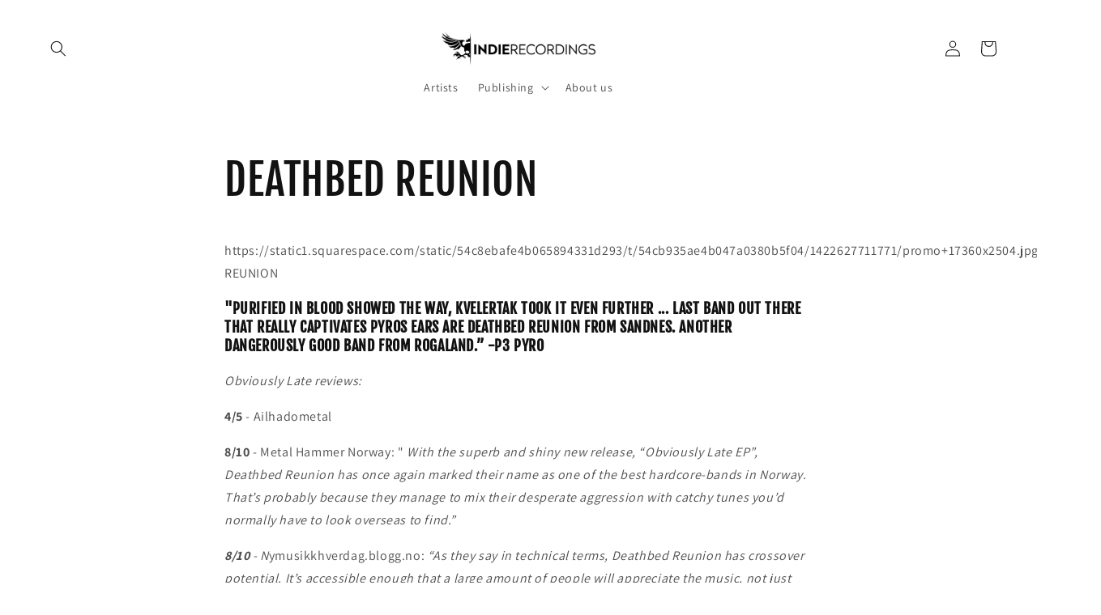

--- FILE ---
content_type: text/html; charset=utf-8
request_url: https://shop.indierecordings.no/pages/deathbed-reunion
body_size: 54882
content:
<!doctype html>
<html class="no-js" lang="en">
  <head>
    <meta charset="utf-8">
    <meta http-equiv="X-UA-Compatible" content="IE=edge">
    <meta name="viewport" content="width=device-width,initial-scale=1">
    <meta name="theme-color" content="">
    <link rel="canonical" href="https://shop.indierecordings.no/pages/deathbed-reunion">
    <link rel="preconnect" href="https://cdn.shopify.com" crossorigin><link rel="icon" type="image/png" href="//shop.indierecordings.no/cdn/shop/files/favicon.png?crop=center&height=32&v=1672819335&width=32"><link rel="preconnect" href="https://fonts.shopifycdn.com" crossorigin><title>
      DEATHBED REUNION
 &ndash; Indie Recordings Shop</title>

    
      <meta name="description" content="https://static1.squarespace.com/static/54c8ebafe4b065894331d293/t/54cb935ae4b047a0380b5f04/1422627711771/promo+17360x2504.jpgDEATHBED REUNION &quot;PURIFIED IN BLOOD SHOWED THE WAY, KVELERTAK TOOK IT EVEN FURTHER ... LAST BAND OUT THERE THAT REALLY CAPTIVATES PYROS EARS ARE DEATHBED REUNION FROM SANDNES. ANOTHER DANGEROUSLY">
    

    

<meta property="og:site_name" content="Indie Recordings Shop">
<meta property="og:url" content="https://shop.indierecordings.no/pages/deathbed-reunion">
<meta property="og:title" content="DEATHBED REUNION">
<meta property="og:type" content="website">
<meta property="og:description" content="https://static1.squarespace.com/static/54c8ebafe4b065894331d293/t/54cb935ae4b047a0380b5f04/1422627711771/promo+17360x2504.jpgDEATHBED REUNION &quot;PURIFIED IN BLOOD SHOWED THE WAY, KVELERTAK TOOK IT EVEN FURTHER ... LAST BAND OUT THERE THAT REALLY CAPTIVATES PYROS EARS ARE DEATHBED REUNION FROM SANDNES. ANOTHER DANGEROUSLY"><meta name="twitter:card" content="summary_large_image">
<meta name="twitter:title" content="DEATHBED REUNION">
<meta name="twitter:description" content="https://static1.squarespace.com/static/54c8ebafe4b065894331d293/t/54cb935ae4b047a0380b5f04/1422627711771/promo+17360x2504.jpgDEATHBED REUNION &quot;PURIFIED IN BLOOD SHOWED THE WAY, KVELERTAK TOOK IT EVEN FURTHER ... LAST BAND OUT THERE THAT REALLY CAPTIVATES PYROS EARS ARE DEATHBED REUNION FROM SANDNES. ANOTHER DANGEROUSLY">


    <script src="//shop.indierecordings.no/cdn/shop/t/19/assets/global.js?v=149496944046504657681668415875" defer="defer"></script>
    <script>window.performance && window.performance.mark && window.performance.mark('shopify.content_for_header.start');</script><meta name="google-site-verification" content="J420uiB3PDPaLZldF5O_ajLP8ABEdFgF-x6_mGiwPmE">
<meta id="shopify-digital-wallet" name="shopify-digital-wallet" content="/20911757/digital_wallets/dialog">
<meta name="shopify-checkout-api-token" content="4274b0182734090e0d955a416bb0c108">
<meta id="in-context-paypal-metadata" data-shop-id="20911757" data-venmo-supported="false" data-environment="production" data-locale="en_US" data-paypal-v4="true" data-currency="EUR">
<script async="async" src="/checkouts/internal/preloads.js?locale=en-ES"></script>
<link rel="preconnect" href="https://shop.app" crossorigin="anonymous">
<script async="async" src="https://shop.app/checkouts/internal/preloads.js?locale=en-ES&shop_id=20911757" crossorigin="anonymous"></script>
<script id="apple-pay-shop-capabilities" type="application/json">{"shopId":20911757,"countryCode":"ES","currencyCode":"EUR","merchantCapabilities":["supports3DS"],"merchantId":"gid:\/\/shopify\/Shop\/20911757","merchantName":"Indie Recordings Shop","requiredBillingContactFields":["postalAddress","email","phone"],"requiredShippingContactFields":["postalAddress","email","phone"],"shippingType":"shipping","supportedNetworks":["visa","maestro","masterCard","amex"],"total":{"type":"pending","label":"Indie Recordings Shop","amount":"1.00"},"shopifyPaymentsEnabled":true,"supportsSubscriptions":true}</script>
<script id="shopify-features" type="application/json">{"accessToken":"4274b0182734090e0d955a416bb0c108","betas":["rich-media-storefront-analytics"],"domain":"shop.indierecordings.no","predictiveSearch":true,"shopId":20911757,"locale":"en"}</script>
<script>var Shopify = Shopify || {};
Shopify.shop = "indierecordings.myshopify.com";
Shopify.locale = "en";
Shopify.currency = {"active":"EUR","rate":"1.0"};
Shopify.country = "ES";
Shopify.theme = {"name":"Dawn","id":138155295031,"schema_name":"Dawn","schema_version":"7.0.1","theme_store_id":887,"role":"main"};
Shopify.theme.handle = "null";
Shopify.theme.style = {"id":null,"handle":null};
Shopify.cdnHost = "shop.indierecordings.no/cdn";
Shopify.routes = Shopify.routes || {};
Shopify.routes.root = "/";</script>
<script type="module">!function(o){(o.Shopify=o.Shopify||{}).modules=!0}(window);</script>
<script>!function(o){function n(){var o=[];function n(){o.push(Array.prototype.slice.apply(arguments))}return n.q=o,n}var t=o.Shopify=o.Shopify||{};t.loadFeatures=n(),t.autoloadFeatures=n()}(window);</script>
<script>
  window.ShopifyPay = window.ShopifyPay || {};
  window.ShopifyPay.apiHost = "shop.app\/pay";
  window.ShopifyPay.redirectState = null;
</script>
<script id="shop-js-analytics" type="application/json">{"pageType":"page"}</script>
<script defer="defer" async type="module" src="//shop.indierecordings.no/cdn/shopifycloud/shop-js/modules/v2/client.init-shop-cart-sync_BApSsMSl.en.esm.js"></script>
<script defer="defer" async type="module" src="//shop.indierecordings.no/cdn/shopifycloud/shop-js/modules/v2/chunk.common_CBoos6YZ.esm.js"></script>
<script type="module">
  await import("//shop.indierecordings.no/cdn/shopifycloud/shop-js/modules/v2/client.init-shop-cart-sync_BApSsMSl.en.esm.js");
await import("//shop.indierecordings.no/cdn/shopifycloud/shop-js/modules/v2/chunk.common_CBoos6YZ.esm.js");

  window.Shopify.SignInWithShop?.initShopCartSync?.({"fedCMEnabled":true,"windoidEnabled":true});

</script>
<script>
  window.Shopify = window.Shopify || {};
  if (!window.Shopify.featureAssets) window.Shopify.featureAssets = {};
  window.Shopify.featureAssets['shop-js'] = {"shop-cart-sync":["modules/v2/client.shop-cart-sync_DJczDl9f.en.esm.js","modules/v2/chunk.common_CBoos6YZ.esm.js"],"init-fed-cm":["modules/v2/client.init-fed-cm_BzwGC0Wi.en.esm.js","modules/v2/chunk.common_CBoos6YZ.esm.js"],"init-windoid":["modules/v2/client.init-windoid_BS26ThXS.en.esm.js","modules/v2/chunk.common_CBoos6YZ.esm.js"],"shop-cash-offers":["modules/v2/client.shop-cash-offers_DthCPNIO.en.esm.js","modules/v2/chunk.common_CBoos6YZ.esm.js","modules/v2/chunk.modal_Bu1hFZFC.esm.js"],"shop-button":["modules/v2/client.shop-button_D_JX508o.en.esm.js","modules/v2/chunk.common_CBoos6YZ.esm.js"],"init-shop-email-lookup-coordinator":["modules/v2/client.init-shop-email-lookup-coordinator_DFwWcvrS.en.esm.js","modules/v2/chunk.common_CBoos6YZ.esm.js"],"shop-toast-manager":["modules/v2/client.shop-toast-manager_tEhgP2F9.en.esm.js","modules/v2/chunk.common_CBoos6YZ.esm.js"],"shop-login-button":["modules/v2/client.shop-login-button_DwLgFT0K.en.esm.js","modules/v2/chunk.common_CBoos6YZ.esm.js","modules/v2/chunk.modal_Bu1hFZFC.esm.js"],"avatar":["modules/v2/client.avatar_BTnouDA3.en.esm.js"],"init-shop-cart-sync":["modules/v2/client.init-shop-cart-sync_BApSsMSl.en.esm.js","modules/v2/chunk.common_CBoos6YZ.esm.js"],"pay-button":["modules/v2/client.pay-button_BuNmcIr_.en.esm.js","modules/v2/chunk.common_CBoos6YZ.esm.js"],"init-shop-for-new-customer-accounts":["modules/v2/client.init-shop-for-new-customer-accounts_DrjXSI53.en.esm.js","modules/v2/client.shop-login-button_DwLgFT0K.en.esm.js","modules/v2/chunk.common_CBoos6YZ.esm.js","modules/v2/chunk.modal_Bu1hFZFC.esm.js"],"init-customer-accounts-sign-up":["modules/v2/client.init-customer-accounts-sign-up_TlVCiykN.en.esm.js","modules/v2/client.shop-login-button_DwLgFT0K.en.esm.js","modules/v2/chunk.common_CBoos6YZ.esm.js","modules/v2/chunk.modal_Bu1hFZFC.esm.js"],"shop-follow-button":["modules/v2/client.shop-follow-button_C5D3XtBb.en.esm.js","modules/v2/chunk.common_CBoos6YZ.esm.js","modules/v2/chunk.modal_Bu1hFZFC.esm.js"],"checkout-modal":["modules/v2/client.checkout-modal_8TC_1FUY.en.esm.js","modules/v2/chunk.common_CBoos6YZ.esm.js","modules/v2/chunk.modal_Bu1hFZFC.esm.js"],"init-customer-accounts":["modules/v2/client.init-customer-accounts_C0Oh2ljF.en.esm.js","modules/v2/client.shop-login-button_DwLgFT0K.en.esm.js","modules/v2/chunk.common_CBoos6YZ.esm.js","modules/v2/chunk.modal_Bu1hFZFC.esm.js"],"lead-capture":["modules/v2/client.lead-capture_Cq0gfm7I.en.esm.js","modules/v2/chunk.common_CBoos6YZ.esm.js","modules/v2/chunk.modal_Bu1hFZFC.esm.js"],"shop-login":["modules/v2/client.shop-login_BmtnoEUo.en.esm.js","modules/v2/chunk.common_CBoos6YZ.esm.js","modules/v2/chunk.modal_Bu1hFZFC.esm.js"],"payment-terms":["modules/v2/client.payment-terms_BHOWV7U_.en.esm.js","modules/v2/chunk.common_CBoos6YZ.esm.js","modules/v2/chunk.modal_Bu1hFZFC.esm.js"]};
</script>
<script>(function() {
  var isLoaded = false;
  function asyncLoad() {
    if (isLoaded) return;
    isLoaded = true;
    var urls = ["https:\/\/chimpstatic.com\/mcjs-connected\/js\/users\/3e43508ac796303376fe92ded\/7ae28464d70cbb4ba79a2ae52.js?shop=indierecordings.myshopify.com","\/\/www.powr.io\/powr.js?powr-token=indierecordings.myshopify.com\u0026external-type=shopify\u0026shop=indierecordings.myshopify.com","https:\/\/formbuilder.hulkapps.com\/skeletopapp.js?shop=indierecordings.myshopify.com","https:\/\/static.mailerlite.com\/data\/a\/2710\/2710402\/universal_c6c8j3r3s1_load.js?shop=indierecordings.myshopify.com","https:\/\/a.mailmunch.co\/widgets\/site-486526-026504557a66895d232e51f66c9d1e02c2c0c5f3.js?shop=indierecordings.myshopify.com","https:\/\/ecommerce-editor-connector.live.gelato.tech\/ecommerce-editor\/v1\/shopify.esm.js?c=517927ef-294d-4afd-8353-3ecbcdbd26fb\u0026s=dffcac68-38b1-4dd0-b076-993f7682b427\u0026shop=indierecordings.myshopify.com"];
    for (var i = 0; i < urls.length; i++) {
      var s = document.createElement('script');
      s.type = 'text/javascript';
      s.async = true;
      s.src = urls[i];
      var x = document.getElementsByTagName('script')[0];
      x.parentNode.insertBefore(s, x);
    }
  };
  if(window.attachEvent) {
    window.attachEvent('onload', asyncLoad);
  } else {
    window.addEventListener('load', asyncLoad, false);
  }
})();</script>
<script id="__st">var __st={"a":20911757,"offset":3600,"reqid":"1ad2e0d6-19a8-4d25-9d7f-78cb2b8ebe03-1768883394","pageurl":"shop.indierecordings.no\/pages\/deathbed-reunion","s":"pages-9717678127","u":"433b1c90ccde","p":"page","rtyp":"page","rid":9717678127};</script>
<script>window.ShopifyPaypalV4VisibilityTracking = true;</script>
<script id="captcha-bootstrap">!function(){'use strict';const t='contact',e='account',n='new_comment',o=[[t,t],['blogs',n],['comments',n],[t,'customer']],c=[[e,'customer_login'],[e,'guest_login'],[e,'recover_customer_password'],[e,'create_customer']],r=t=>t.map((([t,e])=>`form[action*='/${t}']:not([data-nocaptcha='true']) input[name='form_type'][value='${e}']`)).join(','),a=t=>()=>t?[...document.querySelectorAll(t)].map((t=>t.form)):[];function s(){const t=[...o],e=r(t);return a(e)}const i='password',u='form_key',d=['recaptcha-v3-token','g-recaptcha-response','h-captcha-response',i],f=()=>{try{return window.sessionStorage}catch{return}},m='__shopify_v',_=t=>t.elements[u];function p(t,e,n=!1){try{const o=window.sessionStorage,c=JSON.parse(o.getItem(e)),{data:r}=function(t){const{data:e,action:n}=t;return t[m]||n?{data:e,action:n}:{data:t,action:n}}(c);for(const[e,n]of Object.entries(r))t.elements[e]&&(t.elements[e].value=n);n&&o.removeItem(e)}catch(o){console.error('form repopulation failed',{error:o})}}const l='form_type',E='cptcha';function T(t){t.dataset[E]=!0}const w=window,h=w.document,L='Shopify',v='ce_forms',y='captcha';let A=!1;((t,e)=>{const n=(g='f06e6c50-85a8-45c8-87d0-21a2b65856fe',I='https://cdn.shopify.com/shopifycloud/storefront-forms-hcaptcha/ce_storefront_forms_captcha_hcaptcha.v1.5.2.iife.js',D={infoText:'Protected by hCaptcha',privacyText:'Privacy',termsText:'Terms'},(t,e,n)=>{const o=w[L][v],c=o.bindForm;if(c)return c(t,g,e,D).then(n);var r;o.q.push([[t,g,e,D],n]),r=I,A||(h.body.append(Object.assign(h.createElement('script'),{id:'captcha-provider',async:!0,src:r})),A=!0)});var g,I,D;w[L]=w[L]||{},w[L][v]=w[L][v]||{},w[L][v].q=[],w[L][y]=w[L][y]||{},w[L][y].protect=function(t,e){n(t,void 0,e),T(t)},Object.freeze(w[L][y]),function(t,e,n,w,h,L){const[v,y,A,g]=function(t,e,n){const i=e?o:[],u=t?c:[],d=[...i,...u],f=r(d),m=r(i),_=r(d.filter((([t,e])=>n.includes(e))));return[a(f),a(m),a(_),s()]}(w,h,L),I=t=>{const e=t.target;return e instanceof HTMLFormElement?e:e&&e.form},D=t=>v().includes(t);t.addEventListener('submit',(t=>{const e=I(t);if(!e)return;const n=D(e)&&!e.dataset.hcaptchaBound&&!e.dataset.recaptchaBound,o=_(e),c=g().includes(e)&&(!o||!o.value);(n||c)&&t.preventDefault(),c&&!n&&(function(t){try{if(!f())return;!function(t){const e=f();if(!e)return;const n=_(t);if(!n)return;const o=n.value;o&&e.removeItem(o)}(t);const e=Array.from(Array(32),(()=>Math.random().toString(36)[2])).join('');!function(t,e){_(t)||t.append(Object.assign(document.createElement('input'),{type:'hidden',name:u})),t.elements[u].value=e}(t,e),function(t,e){const n=f();if(!n)return;const o=[...t.querySelectorAll(`input[type='${i}']`)].map((({name:t})=>t)),c=[...d,...o],r={};for(const[a,s]of new FormData(t).entries())c.includes(a)||(r[a]=s);n.setItem(e,JSON.stringify({[m]:1,action:t.action,data:r}))}(t,e)}catch(e){console.error('failed to persist form',e)}}(e),e.submit())}));const S=(t,e)=>{t&&!t.dataset[E]&&(n(t,e.some((e=>e===t))),T(t))};for(const o of['focusin','change'])t.addEventListener(o,(t=>{const e=I(t);D(e)&&S(e,y())}));const B=e.get('form_key'),M=e.get(l),P=B&&M;t.addEventListener('DOMContentLoaded',(()=>{const t=y();if(P)for(const e of t)e.elements[l].value===M&&p(e,B);[...new Set([...A(),...v().filter((t=>'true'===t.dataset.shopifyCaptcha))])].forEach((e=>S(e,t)))}))}(h,new URLSearchParams(w.location.search),n,t,e,['guest_login'])})(!0,!0)}();</script>
<script integrity="sha256-4kQ18oKyAcykRKYeNunJcIwy7WH5gtpwJnB7kiuLZ1E=" data-source-attribution="shopify.loadfeatures" defer="defer" src="//shop.indierecordings.no/cdn/shopifycloud/storefront/assets/storefront/load_feature-a0a9edcb.js" crossorigin="anonymous"></script>
<script crossorigin="anonymous" defer="defer" src="//shop.indierecordings.no/cdn/shopifycloud/storefront/assets/shopify_pay/storefront-65b4c6d7.js?v=20250812"></script>
<script data-source-attribution="shopify.dynamic_checkout.dynamic.init">var Shopify=Shopify||{};Shopify.PaymentButton=Shopify.PaymentButton||{isStorefrontPortableWallets:!0,init:function(){window.Shopify.PaymentButton.init=function(){};var t=document.createElement("script");t.src="https://shop.indierecordings.no/cdn/shopifycloud/portable-wallets/latest/portable-wallets.en.js",t.type="module",document.head.appendChild(t)}};
</script>
<script data-source-attribution="shopify.dynamic_checkout.buyer_consent">
  function portableWalletsHideBuyerConsent(e){var t=document.getElementById("shopify-buyer-consent"),n=document.getElementById("shopify-subscription-policy-button");t&&n&&(t.classList.add("hidden"),t.setAttribute("aria-hidden","true"),n.removeEventListener("click",e))}function portableWalletsShowBuyerConsent(e){var t=document.getElementById("shopify-buyer-consent"),n=document.getElementById("shopify-subscription-policy-button");t&&n&&(t.classList.remove("hidden"),t.removeAttribute("aria-hidden"),n.addEventListener("click",e))}window.Shopify?.PaymentButton&&(window.Shopify.PaymentButton.hideBuyerConsent=portableWalletsHideBuyerConsent,window.Shopify.PaymentButton.showBuyerConsent=portableWalletsShowBuyerConsent);
</script>
<script data-source-attribution="shopify.dynamic_checkout.cart.bootstrap">document.addEventListener("DOMContentLoaded",(function(){function t(){return document.querySelector("shopify-accelerated-checkout-cart, shopify-accelerated-checkout")}if(t())Shopify.PaymentButton.init();else{new MutationObserver((function(e,n){t()&&(Shopify.PaymentButton.init(),n.disconnect())})).observe(document.body,{childList:!0,subtree:!0})}}));
</script>
<link id="shopify-accelerated-checkout-styles" rel="stylesheet" media="screen" href="https://shop.indierecordings.no/cdn/shopifycloud/portable-wallets/latest/accelerated-checkout-backwards-compat.css" crossorigin="anonymous">
<style id="shopify-accelerated-checkout-cart">
        #shopify-buyer-consent {
  margin-top: 1em;
  display: inline-block;
  width: 100%;
}

#shopify-buyer-consent.hidden {
  display: none;
}

#shopify-subscription-policy-button {
  background: none;
  border: none;
  padding: 0;
  text-decoration: underline;
  font-size: inherit;
  cursor: pointer;
}

#shopify-subscription-policy-button::before {
  box-shadow: none;
}

      </style>
<script id="sections-script" data-sections="header,footer" defer="defer" src="//shop.indierecordings.no/cdn/shop/t/19/compiled_assets/scripts.js?v=3013"></script>
<script>window.performance && window.performance.mark && window.performance.mark('shopify.content_for_header.end');</script>


    <style data-shopify>
      @font-face {
  font-family: Assistant;
  font-weight: 400;
  font-style: normal;
  font-display: swap;
  src: url("//shop.indierecordings.no/cdn/fonts/assistant/assistant_n4.9120912a469cad1cc292572851508ca49d12e768.woff2") format("woff2"),
       url("//shop.indierecordings.no/cdn/fonts/assistant/assistant_n4.6e9875ce64e0fefcd3f4446b7ec9036b3ddd2985.woff") format("woff");
}

      @font-face {
  font-family: Assistant;
  font-weight: 700;
  font-style: normal;
  font-display: swap;
  src: url("//shop.indierecordings.no/cdn/fonts/assistant/assistant_n7.bf44452348ec8b8efa3aa3068825305886b1c83c.woff2") format("woff2"),
       url("//shop.indierecordings.no/cdn/fonts/assistant/assistant_n7.0c887fee83f6b3bda822f1150b912c72da0f7b64.woff") format("woff");
}

      
      
      @font-face {
  font-family: "Fjalla One";
  font-weight: 400;
  font-style: normal;
  font-display: swap;
  src: url("//shop.indierecordings.no/cdn/fonts/fjalla_one/fjallaone_n4.262edaf1abaf5ed669f7ecd26fc3e24707a0ad85.woff2") format("woff2"),
       url("//shop.indierecordings.no/cdn/fonts/fjalla_one/fjallaone_n4.f67f40342efd2b34cae019d50b4b5c4da6fc5da7.woff") format("woff");
}


      :root {
        --font-body-family: Assistant, sans-serif;
        --font-body-style: normal;
        --font-body-weight: 400;
        --font-body-weight-bold: 700;

        --font-heading-family: "Fjalla One", sans-serif;
        --font-heading-style: normal;
        --font-heading-weight: 400;

        --font-body-scale: 1.0;
        --font-heading-scale: 1.0;

        --color-base-text: 18, 18, 18;
        --color-shadow: 18, 18, 18;
        --color-base-background-1: 255, 255, 255;
        --color-base-background-2: 243, 243, 243;
        --color-base-solid-button-labels: 255, 255, 255;
        --color-base-outline-button-labels: 18, 18, 18;
        --color-base-accent-1: 18, 18, 18;
        --color-base-accent-2: 51, 79, 180;
        --payment-terms-background-color: #ffffff;

        --gradient-base-background-1: #ffffff;
        --gradient-base-background-2: #f3f3f3;
        --gradient-base-accent-1: #121212;
        --gradient-base-accent-2: #334fb4;

        --media-padding: px;
        --media-border-opacity: 0.05;
        --media-border-width: 1px;
        --media-radius: 0px;
        --media-shadow-opacity: 0.0;
        --media-shadow-horizontal-offset: 0px;
        --media-shadow-vertical-offset: -2px;
        --media-shadow-blur-radius: 5px;
        --media-shadow-visible: 0;

        --page-width: 120rem;
        --page-width-margin: 0rem;

        --product-card-image-padding: 0.0rem;
        --product-card-corner-radius: 0.0rem;
        --product-card-text-alignment: left;
        --product-card-border-width: 0.0rem;
        --product-card-border-opacity: 0.1;
        --product-card-shadow-opacity: 0.0;
        --product-card-shadow-visible: 0;
        --product-card-shadow-horizontal-offset: 0.0rem;
        --product-card-shadow-vertical-offset: 0.4rem;
        --product-card-shadow-blur-radius: 0.5rem;

        --collection-card-image-padding: 0.0rem;
        --collection-card-corner-radius: 0.0rem;
        --collection-card-text-alignment: left;
        --collection-card-border-width: 0.0rem;
        --collection-card-border-opacity: 0.1;
        --collection-card-shadow-opacity: 0.0;
        --collection-card-shadow-visible: 0;
        --collection-card-shadow-horizontal-offset: 0.0rem;
        --collection-card-shadow-vertical-offset: 0.4rem;
        --collection-card-shadow-blur-radius: 0.5rem;

        --blog-card-image-padding: 0.0rem;
        --blog-card-corner-radius: 0.0rem;
        --blog-card-text-alignment: left;
        --blog-card-border-width: 0.0rem;
        --blog-card-border-opacity: 0.1;
        --blog-card-shadow-opacity: 0.0;
        --blog-card-shadow-visible: 0;
        --blog-card-shadow-horizontal-offset: 0.0rem;
        --blog-card-shadow-vertical-offset: 0.4rem;
        --blog-card-shadow-blur-radius: 0.5rem;

        --badge-corner-radius: 4.0rem;

        --popup-border-width: 1px;
        --popup-border-opacity: 0.1;
        --popup-corner-radius: 0px;
        --popup-shadow-opacity: 0.0;
        --popup-shadow-horizontal-offset: 0px;
        --popup-shadow-vertical-offset: 4px;
        --popup-shadow-blur-radius: 5px;

        --drawer-border-width: 1px;
        --drawer-border-opacity: 0.1;
        --drawer-shadow-opacity: 0.0;
        --drawer-shadow-horizontal-offset: 0px;
        --drawer-shadow-vertical-offset: 4px;
        --drawer-shadow-blur-radius: 5px;

        --spacing-sections-desktop: 0px;
        --spacing-sections-mobile: 0px;

        --grid-desktop-vertical-spacing: 8px;
        --grid-desktop-horizontal-spacing: 8px;
        --grid-mobile-vertical-spacing: 4px;
        --grid-mobile-horizontal-spacing: 4px;

        --text-boxes-border-opacity: 0.1;
        --text-boxes-border-width: 0px;
        --text-boxes-radius: 0px;
        --text-boxes-shadow-opacity: 0.0;
        --text-boxes-shadow-visible: 0;
        --text-boxes-shadow-horizontal-offset: 0px;
        --text-boxes-shadow-vertical-offset: 4px;
        --text-boxes-shadow-blur-radius: 5px;

        --buttons-radius: 0px;
        --buttons-radius-outset: 0px;
        --buttons-border-width: 1px;
        --buttons-border-opacity: 1.0;
        --buttons-shadow-opacity: 0.0;
        --buttons-shadow-visible: 0;
        --buttons-shadow-horizontal-offset: 0px;
        --buttons-shadow-vertical-offset: 4px;
        --buttons-shadow-blur-radius: 5px;
        --buttons-border-offset: 0px;

        --inputs-radius: 0px;
        --inputs-border-width: 1px;
        --inputs-border-opacity: 0.55;
        --inputs-shadow-opacity: 0.0;
        --inputs-shadow-horizontal-offset: 0px;
        --inputs-margin-offset: 0px;
        --inputs-shadow-vertical-offset: 4px;
        --inputs-shadow-blur-radius: 5px;
        --inputs-radius-outset: 0px;

        --variant-pills-radius: 40px;
        --variant-pills-border-width: 1px;
        --variant-pills-border-opacity: 0.55;
        --variant-pills-shadow-opacity: 0.0;
        --variant-pills-shadow-horizontal-offset: 0px;
        --variant-pills-shadow-vertical-offset: 4px;
        --variant-pills-shadow-blur-radius: 5px;
      }

      *,
      *::before,
      *::after {
        box-sizing: inherit;
      }

      html {
        box-sizing: border-box;
        font-size: calc(var(--font-body-scale) * 62.5%);
        height: 100%;
      }

      body {
        display: grid;
        grid-template-rows: auto auto 1fr auto;
        grid-template-columns: 100%;
        min-height: 100%;
        margin: 0;
        font-size: 1.5rem;
        letter-spacing: 0.06rem;
        line-height: calc(1 + 0.8 / var(--font-body-scale));
        font-family: var(--font-body-family);
        font-style: var(--font-body-style);
        font-weight: var(--font-body-weight);
      }

      @media screen and (min-width: 750px) {
        body {
          font-size: 1.6rem;
        }
      }
    </style>

    <link href="//shop.indierecordings.no/cdn/shop/t/19/assets/base.css?v=169123224842968425911673275642" rel="stylesheet" type="text/css" media="all" />
<link rel="preload" as="font" href="//shop.indierecordings.no/cdn/fonts/assistant/assistant_n4.9120912a469cad1cc292572851508ca49d12e768.woff2" type="font/woff2" crossorigin><link rel="preload" as="font" href="//shop.indierecordings.no/cdn/fonts/fjalla_one/fjallaone_n4.262edaf1abaf5ed669f7ecd26fc3e24707a0ad85.woff2" type="font/woff2" crossorigin><link rel="stylesheet" href="//shop.indierecordings.no/cdn/shop/t/19/assets/component-predictive-search.css?v=83512081251802922551668415874" media="print" onload="this.media='all'"><script>document.documentElement.className = document.documentElement.className.replace('no-js', 'js');
    if (Shopify.designMode) {
      document.documentElement.classList.add('shopify-design-mode');
    }
    </script>
  <!-- BEGIN app block: shopify://apps/ymq-b2b-wholesale-solution/blocks/app-embed/ef8663e7-9d07-4952-bb17-2e62f084164e --><style id="ymq-b2b-checkout-button-protect">
    [name="checkout"],[name="chekout"], a[href^="/checkout"], a[href="/account/login"].cart__submit, button[type="submit"].btn-order, a.btn.cart__checkout, a.cart__submit, .wc-proceed-to-checkout button, #cart_form .buttons .btn-primary, .ymq-checkout-button{
        pointer-events: none;
    }
</style>
<script>
    function ymq_ready(fn){
        if(document.addEventListener){
            document.addEventListener('DOMContentLoaded',function(){
                document.removeEventListener('DOMContentLoaded',arguments.callee,false);
                fn();
            },false);
        }else if(document.attachEvent){
            document.attachEvent('onreadystatechange',function(){
                if(document.readyState=='complete'){
                    document.detachEvent('onreadystatechange',arguments.callee);
                    fn();
                }
            });
        }
    }
    ymq_ready(() => {
        setTimeout(function() {
            var ymq_checkout_button_protect = document.getElementById("ymq-b2b-checkout-button-protect");
            ymq_checkout_button_protect.remove();
        }, 100);
    })
</script> 
 
 

<style class="ymq-b2b-hidden-price-style">
    .ymq-b2b-price-hidden{
        visibility: hidden!important;
    }
</style>

<script>
    window.ymq_b2b = window.ymq_b2b || {
        token: `7a30114378ef8edf9380fb4a1168eae3a3fc1d9cf5b70d4226df2da4af4bf903`,
        timestamp: `1768883394`,
        shop: {
            id: `20911757`,
            domain: `indierecordings.myshopify.com`,
            taxes_included: true,
        },
        admin: false,
        cart: {"note":null,"attributes":{},"original_total_price":0,"total_price":0,"total_discount":0,"total_weight":0.0,"item_count":0,"items":[],"requires_shipping":false,"currency":"EUR","items_subtotal_price":0,"cart_level_discount_applications":[],"checkout_charge_amount":0},
        product: null,
        page: `page`,
        country: {
            iso_code: `ES`,
            currency: `EUR`,
            name: `Spain`,
            language: `en`
        },
        discount_limit: {dc: {},sr: {}},
        all_country_option_tags: `<option value="Germany" data-provinces="[]">Germany</option>
<option value="Norway" data-provinces="[]">Norway</option>
<option value="United States" data-provinces="[[&quot;Alabama&quot;,&quot;Alabama&quot;],[&quot;Alaska&quot;,&quot;Alaska&quot;],[&quot;American Samoa&quot;,&quot;American Samoa&quot;],[&quot;Arizona&quot;,&quot;Arizona&quot;],[&quot;Arkansas&quot;,&quot;Arkansas&quot;],[&quot;Armed Forces Americas&quot;,&quot;Armed Forces Americas&quot;],[&quot;Armed Forces Europe&quot;,&quot;Armed Forces Europe&quot;],[&quot;Armed Forces Pacific&quot;,&quot;Armed Forces Pacific&quot;],[&quot;California&quot;,&quot;California&quot;],[&quot;Colorado&quot;,&quot;Colorado&quot;],[&quot;Connecticut&quot;,&quot;Connecticut&quot;],[&quot;Delaware&quot;,&quot;Delaware&quot;],[&quot;District of Columbia&quot;,&quot;Washington DC&quot;],[&quot;Federated States of Micronesia&quot;,&quot;Micronesia&quot;],[&quot;Florida&quot;,&quot;Florida&quot;],[&quot;Georgia&quot;,&quot;Georgia&quot;],[&quot;Guam&quot;,&quot;Guam&quot;],[&quot;Hawaii&quot;,&quot;Hawaii&quot;],[&quot;Idaho&quot;,&quot;Idaho&quot;],[&quot;Illinois&quot;,&quot;Illinois&quot;],[&quot;Indiana&quot;,&quot;Indiana&quot;],[&quot;Iowa&quot;,&quot;Iowa&quot;],[&quot;Kansas&quot;,&quot;Kansas&quot;],[&quot;Kentucky&quot;,&quot;Kentucky&quot;],[&quot;Louisiana&quot;,&quot;Louisiana&quot;],[&quot;Maine&quot;,&quot;Maine&quot;],[&quot;Marshall Islands&quot;,&quot;Marshall Islands&quot;],[&quot;Maryland&quot;,&quot;Maryland&quot;],[&quot;Massachusetts&quot;,&quot;Massachusetts&quot;],[&quot;Michigan&quot;,&quot;Michigan&quot;],[&quot;Minnesota&quot;,&quot;Minnesota&quot;],[&quot;Mississippi&quot;,&quot;Mississippi&quot;],[&quot;Missouri&quot;,&quot;Missouri&quot;],[&quot;Montana&quot;,&quot;Montana&quot;],[&quot;Nebraska&quot;,&quot;Nebraska&quot;],[&quot;Nevada&quot;,&quot;Nevada&quot;],[&quot;New Hampshire&quot;,&quot;New Hampshire&quot;],[&quot;New Jersey&quot;,&quot;New Jersey&quot;],[&quot;New Mexico&quot;,&quot;New Mexico&quot;],[&quot;New York&quot;,&quot;New York&quot;],[&quot;North Carolina&quot;,&quot;North Carolina&quot;],[&quot;North Dakota&quot;,&quot;North Dakota&quot;],[&quot;Northern Mariana Islands&quot;,&quot;Northern Mariana Islands&quot;],[&quot;Ohio&quot;,&quot;Ohio&quot;],[&quot;Oklahoma&quot;,&quot;Oklahoma&quot;],[&quot;Oregon&quot;,&quot;Oregon&quot;],[&quot;Palau&quot;,&quot;Palau&quot;],[&quot;Pennsylvania&quot;,&quot;Pennsylvania&quot;],[&quot;Puerto Rico&quot;,&quot;Puerto Rico&quot;],[&quot;Rhode Island&quot;,&quot;Rhode Island&quot;],[&quot;South Carolina&quot;,&quot;South Carolina&quot;],[&quot;South Dakota&quot;,&quot;South Dakota&quot;],[&quot;Tennessee&quot;,&quot;Tennessee&quot;],[&quot;Texas&quot;,&quot;Texas&quot;],[&quot;Utah&quot;,&quot;Utah&quot;],[&quot;Vermont&quot;,&quot;Vermont&quot;],[&quot;Virgin Islands&quot;,&quot;U.S. Virgin Islands&quot;],[&quot;Virginia&quot;,&quot;Virginia&quot;],[&quot;Washington&quot;,&quot;Washington&quot;],[&quot;West Virginia&quot;,&quot;West Virginia&quot;],[&quot;Wisconsin&quot;,&quot;Wisconsin&quot;],[&quot;Wyoming&quot;,&quot;Wyoming&quot;]]">United States</option>
<option value="United Kingdom" data-provinces="[[&quot;British Forces&quot;,&quot;British Forces&quot;],[&quot;England&quot;,&quot;England&quot;],[&quot;Northern Ireland&quot;,&quot;Northern Ireland&quot;],[&quot;Scotland&quot;,&quot;Scotland&quot;],[&quot;Wales&quot;,&quot;Wales&quot;]]">United Kingdom</option>
<option value="---" data-provinces="[]">---</option>
<option value="Afghanistan" data-provinces="[]">Afghanistan</option>
<option value="Aland Islands" data-provinces="[]">Åland Islands</option>
<option value="Albania" data-provinces="[]">Albania</option>
<option value="Algeria" data-provinces="[]">Algeria</option>
<option value="Andorra" data-provinces="[]">Andorra</option>
<option value="Angola" data-provinces="[]">Angola</option>
<option value="Anguilla" data-provinces="[]">Anguilla</option>
<option value="Antigua And Barbuda" data-provinces="[]">Antigua & Barbuda</option>
<option value="Argentina" data-provinces="[[&quot;Buenos Aires&quot;,&quot;Buenos Aires Province&quot;],[&quot;Catamarca&quot;,&quot;Catamarca&quot;],[&quot;Chaco&quot;,&quot;Chaco&quot;],[&quot;Chubut&quot;,&quot;Chubut&quot;],[&quot;Ciudad Autónoma de Buenos Aires&quot;,&quot;Buenos Aires (Autonomous City)&quot;],[&quot;Corrientes&quot;,&quot;Corrientes&quot;],[&quot;Córdoba&quot;,&quot;Córdoba&quot;],[&quot;Entre Ríos&quot;,&quot;Entre Ríos&quot;],[&quot;Formosa&quot;,&quot;Formosa&quot;],[&quot;Jujuy&quot;,&quot;Jujuy&quot;],[&quot;La Pampa&quot;,&quot;La Pampa&quot;],[&quot;La Rioja&quot;,&quot;La Rioja&quot;],[&quot;Mendoza&quot;,&quot;Mendoza&quot;],[&quot;Misiones&quot;,&quot;Misiones&quot;],[&quot;Neuquén&quot;,&quot;Neuquén&quot;],[&quot;Río Negro&quot;,&quot;Río Negro&quot;],[&quot;Salta&quot;,&quot;Salta&quot;],[&quot;San Juan&quot;,&quot;San Juan&quot;],[&quot;San Luis&quot;,&quot;San Luis&quot;],[&quot;Santa Cruz&quot;,&quot;Santa Cruz&quot;],[&quot;Santa Fe&quot;,&quot;Santa Fe&quot;],[&quot;Santiago Del Estero&quot;,&quot;Santiago del Estero&quot;],[&quot;Tierra Del Fuego&quot;,&quot;Tierra del Fuego&quot;],[&quot;Tucumán&quot;,&quot;Tucumán&quot;]]">Argentina</option>
<option value="Armenia" data-provinces="[]">Armenia</option>
<option value="Aruba" data-provinces="[]">Aruba</option>
<option value="Ascension Island" data-provinces="[]">Ascension Island</option>
<option value="Australia" data-provinces="[[&quot;Australian Capital Territory&quot;,&quot;Australian Capital Territory&quot;],[&quot;New South Wales&quot;,&quot;New South Wales&quot;],[&quot;Northern Territory&quot;,&quot;Northern Territory&quot;],[&quot;Queensland&quot;,&quot;Queensland&quot;],[&quot;South Australia&quot;,&quot;South Australia&quot;],[&quot;Tasmania&quot;,&quot;Tasmania&quot;],[&quot;Victoria&quot;,&quot;Victoria&quot;],[&quot;Western Australia&quot;,&quot;Western Australia&quot;]]">Australia</option>
<option value="Austria" data-provinces="[]">Austria</option>
<option value="Azerbaijan" data-provinces="[]">Azerbaijan</option>
<option value="Bahamas" data-provinces="[]">Bahamas</option>
<option value="Bahrain" data-provinces="[]">Bahrain</option>
<option value="Bangladesh" data-provinces="[]">Bangladesh</option>
<option value="Barbados" data-provinces="[]">Barbados</option>
<option value="Belarus" data-provinces="[]">Belarus</option>
<option value="Belgium" data-provinces="[]">Belgium</option>
<option value="Belize" data-provinces="[]">Belize</option>
<option value="Benin" data-provinces="[]">Benin</option>
<option value="Bermuda" data-provinces="[]">Bermuda</option>
<option value="Bhutan" data-provinces="[]">Bhutan</option>
<option value="Bolivia" data-provinces="[]">Bolivia</option>
<option value="Bosnia And Herzegovina" data-provinces="[]">Bosnia & Herzegovina</option>
<option value="Botswana" data-provinces="[]">Botswana</option>
<option value="Brazil" data-provinces="[[&quot;Acre&quot;,&quot;Acre&quot;],[&quot;Alagoas&quot;,&quot;Alagoas&quot;],[&quot;Amapá&quot;,&quot;Amapá&quot;],[&quot;Amazonas&quot;,&quot;Amazonas&quot;],[&quot;Bahia&quot;,&quot;Bahia&quot;],[&quot;Ceará&quot;,&quot;Ceará&quot;],[&quot;Distrito Federal&quot;,&quot;Federal District&quot;],[&quot;Espírito Santo&quot;,&quot;Espírito Santo&quot;],[&quot;Goiás&quot;,&quot;Goiás&quot;],[&quot;Maranhão&quot;,&quot;Maranhão&quot;],[&quot;Mato Grosso&quot;,&quot;Mato Grosso&quot;],[&quot;Mato Grosso do Sul&quot;,&quot;Mato Grosso do Sul&quot;],[&quot;Minas Gerais&quot;,&quot;Minas Gerais&quot;],[&quot;Paraná&quot;,&quot;Paraná&quot;],[&quot;Paraíba&quot;,&quot;Paraíba&quot;],[&quot;Pará&quot;,&quot;Pará&quot;],[&quot;Pernambuco&quot;,&quot;Pernambuco&quot;],[&quot;Piauí&quot;,&quot;Piauí&quot;],[&quot;Rio Grande do Norte&quot;,&quot;Rio Grande do Norte&quot;],[&quot;Rio Grande do Sul&quot;,&quot;Rio Grande do Sul&quot;],[&quot;Rio de Janeiro&quot;,&quot;Rio de Janeiro&quot;],[&quot;Rondônia&quot;,&quot;Rondônia&quot;],[&quot;Roraima&quot;,&quot;Roraima&quot;],[&quot;Santa Catarina&quot;,&quot;Santa Catarina&quot;],[&quot;Sergipe&quot;,&quot;Sergipe&quot;],[&quot;São Paulo&quot;,&quot;São Paulo&quot;],[&quot;Tocantins&quot;,&quot;Tocantins&quot;]]">Brazil</option>
<option value="British Indian Ocean Territory" data-provinces="[]">British Indian Ocean Territory</option>
<option value="Virgin Islands, British" data-provinces="[]">British Virgin Islands</option>
<option value="Brunei" data-provinces="[]">Brunei</option>
<option value="Bulgaria" data-provinces="[]">Bulgaria</option>
<option value="Burkina Faso" data-provinces="[]">Burkina Faso</option>
<option value="Burundi" data-provinces="[]">Burundi</option>
<option value="Cambodia" data-provinces="[]">Cambodia</option>
<option value="Republic of Cameroon" data-provinces="[]">Cameroon</option>
<option value="Canada" data-provinces="[[&quot;Alberta&quot;,&quot;Alberta&quot;],[&quot;British Columbia&quot;,&quot;British Columbia&quot;],[&quot;Manitoba&quot;,&quot;Manitoba&quot;],[&quot;New Brunswick&quot;,&quot;New Brunswick&quot;],[&quot;Newfoundland and Labrador&quot;,&quot;Newfoundland and Labrador&quot;],[&quot;Northwest Territories&quot;,&quot;Northwest Territories&quot;],[&quot;Nova Scotia&quot;,&quot;Nova Scotia&quot;],[&quot;Nunavut&quot;,&quot;Nunavut&quot;],[&quot;Ontario&quot;,&quot;Ontario&quot;],[&quot;Prince Edward Island&quot;,&quot;Prince Edward Island&quot;],[&quot;Quebec&quot;,&quot;Quebec&quot;],[&quot;Saskatchewan&quot;,&quot;Saskatchewan&quot;],[&quot;Yukon&quot;,&quot;Yukon&quot;]]">Canada</option>
<option value="Cape Verde" data-provinces="[]">Cape Verde</option>
<option value="Caribbean Netherlands" data-provinces="[]">Caribbean Netherlands</option>
<option value="Cayman Islands" data-provinces="[]">Cayman Islands</option>
<option value="Central African Republic" data-provinces="[]">Central African Republic</option>
<option value="Chad" data-provinces="[]">Chad</option>
<option value="Chile" data-provinces="[[&quot;Antofagasta&quot;,&quot;Antofagasta&quot;],[&quot;Araucanía&quot;,&quot;Araucanía&quot;],[&quot;Arica and Parinacota&quot;,&quot;Arica y Parinacota&quot;],[&quot;Atacama&quot;,&quot;Atacama&quot;],[&quot;Aysén&quot;,&quot;Aysén&quot;],[&quot;Biobío&quot;,&quot;Bío Bío&quot;],[&quot;Coquimbo&quot;,&quot;Coquimbo&quot;],[&quot;Los Lagos&quot;,&quot;Los Lagos&quot;],[&quot;Los Ríos&quot;,&quot;Los Ríos&quot;],[&quot;Magallanes&quot;,&quot;Magallanes Region&quot;],[&quot;Maule&quot;,&quot;Maule&quot;],[&quot;O&#39;Higgins&quot;,&quot;Libertador General Bernardo O’Higgins&quot;],[&quot;Santiago&quot;,&quot;Santiago Metropolitan&quot;],[&quot;Tarapacá&quot;,&quot;Tarapacá&quot;],[&quot;Valparaíso&quot;,&quot;Valparaíso&quot;],[&quot;Ñuble&quot;,&quot;Ñuble&quot;]]">Chile</option>
<option value="China" data-provinces="[[&quot;Anhui&quot;,&quot;Anhui&quot;],[&quot;Beijing&quot;,&quot;Beijing&quot;],[&quot;Chongqing&quot;,&quot;Chongqing&quot;],[&quot;Fujian&quot;,&quot;Fujian&quot;],[&quot;Gansu&quot;,&quot;Gansu&quot;],[&quot;Guangdong&quot;,&quot;Guangdong&quot;],[&quot;Guangxi&quot;,&quot;Guangxi&quot;],[&quot;Guizhou&quot;,&quot;Guizhou&quot;],[&quot;Hainan&quot;,&quot;Hainan&quot;],[&quot;Hebei&quot;,&quot;Hebei&quot;],[&quot;Heilongjiang&quot;,&quot;Heilongjiang&quot;],[&quot;Henan&quot;,&quot;Henan&quot;],[&quot;Hubei&quot;,&quot;Hubei&quot;],[&quot;Hunan&quot;,&quot;Hunan&quot;],[&quot;Inner Mongolia&quot;,&quot;Inner Mongolia&quot;],[&quot;Jiangsu&quot;,&quot;Jiangsu&quot;],[&quot;Jiangxi&quot;,&quot;Jiangxi&quot;],[&quot;Jilin&quot;,&quot;Jilin&quot;],[&quot;Liaoning&quot;,&quot;Liaoning&quot;],[&quot;Ningxia&quot;,&quot;Ningxia&quot;],[&quot;Qinghai&quot;,&quot;Qinghai&quot;],[&quot;Shaanxi&quot;,&quot;Shaanxi&quot;],[&quot;Shandong&quot;,&quot;Shandong&quot;],[&quot;Shanghai&quot;,&quot;Shanghai&quot;],[&quot;Shanxi&quot;,&quot;Shanxi&quot;],[&quot;Sichuan&quot;,&quot;Sichuan&quot;],[&quot;Tianjin&quot;,&quot;Tianjin&quot;],[&quot;Xinjiang&quot;,&quot;Xinjiang&quot;],[&quot;Xizang&quot;,&quot;Tibet&quot;],[&quot;Yunnan&quot;,&quot;Yunnan&quot;],[&quot;Zhejiang&quot;,&quot;Zhejiang&quot;]]">China</option>
<option value="Christmas Island" data-provinces="[]">Christmas Island</option>
<option value="Cocos (Keeling) Islands" data-provinces="[]">Cocos (Keeling) Islands</option>
<option value="Colombia" data-provinces="[[&quot;Amazonas&quot;,&quot;Amazonas&quot;],[&quot;Antioquia&quot;,&quot;Antioquia&quot;],[&quot;Arauca&quot;,&quot;Arauca&quot;],[&quot;Atlántico&quot;,&quot;Atlántico&quot;],[&quot;Bogotá, D.C.&quot;,&quot;Capital District&quot;],[&quot;Bolívar&quot;,&quot;Bolívar&quot;],[&quot;Boyacá&quot;,&quot;Boyacá&quot;],[&quot;Caldas&quot;,&quot;Caldas&quot;],[&quot;Caquetá&quot;,&quot;Caquetá&quot;],[&quot;Casanare&quot;,&quot;Casanare&quot;],[&quot;Cauca&quot;,&quot;Cauca&quot;],[&quot;Cesar&quot;,&quot;Cesar&quot;],[&quot;Chocó&quot;,&quot;Chocó&quot;],[&quot;Cundinamarca&quot;,&quot;Cundinamarca&quot;],[&quot;Córdoba&quot;,&quot;Córdoba&quot;],[&quot;Guainía&quot;,&quot;Guainía&quot;],[&quot;Guaviare&quot;,&quot;Guaviare&quot;],[&quot;Huila&quot;,&quot;Huila&quot;],[&quot;La Guajira&quot;,&quot;La Guajira&quot;],[&quot;Magdalena&quot;,&quot;Magdalena&quot;],[&quot;Meta&quot;,&quot;Meta&quot;],[&quot;Nariño&quot;,&quot;Nariño&quot;],[&quot;Norte de Santander&quot;,&quot;Norte de Santander&quot;],[&quot;Putumayo&quot;,&quot;Putumayo&quot;],[&quot;Quindío&quot;,&quot;Quindío&quot;],[&quot;Risaralda&quot;,&quot;Risaralda&quot;],[&quot;San Andrés, Providencia y Santa Catalina&quot;,&quot;San Andrés \u0026 Providencia&quot;],[&quot;Santander&quot;,&quot;Santander&quot;],[&quot;Sucre&quot;,&quot;Sucre&quot;],[&quot;Tolima&quot;,&quot;Tolima&quot;],[&quot;Valle del Cauca&quot;,&quot;Valle del Cauca&quot;],[&quot;Vaupés&quot;,&quot;Vaupés&quot;],[&quot;Vichada&quot;,&quot;Vichada&quot;]]">Colombia</option>
<option value="Comoros" data-provinces="[]">Comoros</option>
<option value="Congo" data-provinces="[]">Congo - Brazzaville</option>
<option value="Congo, The Democratic Republic Of The" data-provinces="[]">Congo - Kinshasa</option>
<option value="Cook Islands" data-provinces="[]">Cook Islands</option>
<option value="Costa Rica" data-provinces="[[&quot;Alajuela&quot;,&quot;Alajuela&quot;],[&quot;Cartago&quot;,&quot;Cartago&quot;],[&quot;Guanacaste&quot;,&quot;Guanacaste&quot;],[&quot;Heredia&quot;,&quot;Heredia&quot;],[&quot;Limón&quot;,&quot;Limón&quot;],[&quot;Puntarenas&quot;,&quot;Puntarenas&quot;],[&quot;San José&quot;,&quot;San José&quot;]]">Costa Rica</option>
<option value="Croatia" data-provinces="[]">Croatia</option>
<option value="Curaçao" data-provinces="[]">Curaçao</option>
<option value="Cyprus" data-provinces="[]">Cyprus</option>
<option value="Czech Republic" data-provinces="[]">Czechia</option>
<option value="Côte d'Ivoire" data-provinces="[]">Côte d’Ivoire</option>
<option value="Denmark" data-provinces="[]">Denmark</option>
<option value="Djibouti" data-provinces="[]">Djibouti</option>
<option value="Dominica" data-provinces="[]">Dominica</option>
<option value="Dominican Republic" data-provinces="[]">Dominican Republic</option>
<option value="Ecuador" data-provinces="[]">Ecuador</option>
<option value="Egypt" data-provinces="[[&quot;6th of October&quot;,&quot;6th of October&quot;],[&quot;Al Sharqia&quot;,&quot;Al Sharqia&quot;],[&quot;Alexandria&quot;,&quot;Alexandria&quot;],[&quot;Aswan&quot;,&quot;Aswan&quot;],[&quot;Asyut&quot;,&quot;Asyut&quot;],[&quot;Beheira&quot;,&quot;Beheira&quot;],[&quot;Beni Suef&quot;,&quot;Beni Suef&quot;],[&quot;Cairo&quot;,&quot;Cairo&quot;],[&quot;Dakahlia&quot;,&quot;Dakahlia&quot;],[&quot;Damietta&quot;,&quot;Damietta&quot;],[&quot;Faiyum&quot;,&quot;Faiyum&quot;],[&quot;Gharbia&quot;,&quot;Gharbia&quot;],[&quot;Giza&quot;,&quot;Giza&quot;],[&quot;Helwan&quot;,&quot;Helwan&quot;],[&quot;Ismailia&quot;,&quot;Ismailia&quot;],[&quot;Kafr el-Sheikh&quot;,&quot;Kafr el-Sheikh&quot;],[&quot;Luxor&quot;,&quot;Luxor&quot;],[&quot;Matrouh&quot;,&quot;Matrouh&quot;],[&quot;Minya&quot;,&quot;Minya&quot;],[&quot;Monufia&quot;,&quot;Monufia&quot;],[&quot;New Valley&quot;,&quot;New Valley&quot;],[&quot;North Sinai&quot;,&quot;North Sinai&quot;],[&quot;Port Said&quot;,&quot;Port Said&quot;],[&quot;Qalyubia&quot;,&quot;Qalyubia&quot;],[&quot;Qena&quot;,&quot;Qena&quot;],[&quot;Red Sea&quot;,&quot;Red Sea&quot;],[&quot;Sohag&quot;,&quot;Sohag&quot;],[&quot;South Sinai&quot;,&quot;South Sinai&quot;],[&quot;Suez&quot;,&quot;Suez&quot;]]">Egypt</option>
<option value="El Salvador" data-provinces="[[&quot;Ahuachapán&quot;,&quot;Ahuachapán&quot;],[&quot;Cabañas&quot;,&quot;Cabañas&quot;],[&quot;Chalatenango&quot;,&quot;Chalatenango&quot;],[&quot;Cuscatlán&quot;,&quot;Cuscatlán&quot;],[&quot;La Libertad&quot;,&quot;La Libertad&quot;],[&quot;La Paz&quot;,&quot;La Paz&quot;],[&quot;La Unión&quot;,&quot;La Unión&quot;],[&quot;Morazán&quot;,&quot;Morazán&quot;],[&quot;San Miguel&quot;,&quot;San Miguel&quot;],[&quot;San Salvador&quot;,&quot;San Salvador&quot;],[&quot;San Vicente&quot;,&quot;San Vicente&quot;],[&quot;Santa Ana&quot;,&quot;Santa Ana&quot;],[&quot;Sonsonate&quot;,&quot;Sonsonate&quot;],[&quot;Usulután&quot;,&quot;Usulután&quot;]]">El Salvador</option>
<option value="Equatorial Guinea" data-provinces="[]">Equatorial Guinea</option>
<option value="Eritrea" data-provinces="[]">Eritrea</option>
<option value="Estonia" data-provinces="[]">Estonia</option>
<option value="Eswatini" data-provinces="[]">Eswatini</option>
<option value="Ethiopia" data-provinces="[]">Ethiopia</option>
<option value="Falkland Islands (Malvinas)" data-provinces="[]">Falkland Islands</option>
<option value="Faroe Islands" data-provinces="[]">Faroe Islands</option>
<option value="Fiji" data-provinces="[]">Fiji</option>
<option value="Finland" data-provinces="[]">Finland</option>
<option value="France" data-provinces="[]">France</option>
<option value="French Guiana" data-provinces="[]">French Guiana</option>
<option value="French Polynesia" data-provinces="[]">French Polynesia</option>
<option value="French Southern Territories" data-provinces="[]">French Southern Territories</option>
<option value="Gabon" data-provinces="[]">Gabon</option>
<option value="Gambia" data-provinces="[]">Gambia</option>
<option value="Georgia" data-provinces="[]">Georgia</option>
<option value="Germany" data-provinces="[]">Germany</option>
<option value="Ghana" data-provinces="[]">Ghana</option>
<option value="Gibraltar" data-provinces="[]">Gibraltar</option>
<option value="Greece" data-provinces="[]">Greece</option>
<option value="Greenland" data-provinces="[]">Greenland</option>
<option value="Grenada" data-provinces="[]">Grenada</option>
<option value="Guadeloupe" data-provinces="[]">Guadeloupe</option>
<option value="Guatemala" data-provinces="[[&quot;Alta Verapaz&quot;,&quot;Alta Verapaz&quot;],[&quot;Baja Verapaz&quot;,&quot;Baja Verapaz&quot;],[&quot;Chimaltenango&quot;,&quot;Chimaltenango&quot;],[&quot;Chiquimula&quot;,&quot;Chiquimula&quot;],[&quot;El Progreso&quot;,&quot;El Progreso&quot;],[&quot;Escuintla&quot;,&quot;Escuintla&quot;],[&quot;Guatemala&quot;,&quot;Guatemala&quot;],[&quot;Huehuetenango&quot;,&quot;Huehuetenango&quot;],[&quot;Izabal&quot;,&quot;Izabal&quot;],[&quot;Jalapa&quot;,&quot;Jalapa&quot;],[&quot;Jutiapa&quot;,&quot;Jutiapa&quot;],[&quot;Petén&quot;,&quot;Petén&quot;],[&quot;Quetzaltenango&quot;,&quot;Quetzaltenango&quot;],[&quot;Quiché&quot;,&quot;Quiché&quot;],[&quot;Retalhuleu&quot;,&quot;Retalhuleu&quot;],[&quot;Sacatepéquez&quot;,&quot;Sacatepéquez&quot;],[&quot;San Marcos&quot;,&quot;San Marcos&quot;],[&quot;Santa Rosa&quot;,&quot;Santa Rosa&quot;],[&quot;Sololá&quot;,&quot;Sololá&quot;],[&quot;Suchitepéquez&quot;,&quot;Suchitepéquez&quot;],[&quot;Totonicapán&quot;,&quot;Totonicapán&quot;],[&quot;Zacapa&quot;,&quot;Zacapa&quot;]]">Guatemala</option>
<option value="Guernsey" data-provinces="[]">Guernsey</option>
<option value="Guinea" data-provinces="[]">Guinea</option>
<option value="Guinea Bissau" data-provinces="[]">Guinea-Bissau</option>
<option value="Guyana" data-provinces="[]">Guyana</option>
<option value="Haiti" data-provinces="[]">Haiti</option>
<option value="Honduras" data-provinces="[]">Honduras</option>
<option value="Hong Kong" data-provinces="[[&quot;Hong Kong Island&quot;,&quot;Hong Kong Island&quot;],[&quot;Kowloon&quot;,&quot;Kowloon&quot;],[&quot;New Territories&quot;,&quot;New Territories&quot;]]">Hong Kong SAR</option>
<option value="Hungary" data-provinces="[]">Hungary</option>
<option value="Iceland" data-provinces="[]">Iceland</option>
<option value="India" data-provinces="[[&quot;Andaman and Nicobar Islands&quot;,&quot;Andaman and Nicobar Islands&quot;],[&quot;Andhra Pradesh&quot;,&quot;Andhra Pradesh&quot;],[&quot;Arunachal Pradesh&quot;,&quot;Arunachal Pradesh&quot;],[&quot;Assam&quot;,&quot;Assam&quot;],[&quot;Bihar&quot;,&quot;Bihar&quot;],[&quot;Chandigarh&quot;,&quot;Chandigarh&quot;],[&quot;Chhattisgarh&quot;,&quot;Chhattisgarh&quot;],[&quot;Dadra and Nagar Haveli&quot;,&quot;Dadra and Nagar Haveli&quot;],[&quot;Daman and Diu&quot;,&quot;Daman and Diu&quot;],[&quot;Delhi&quot;,&quot;Delhi&quot;],[&quot;Goa&quot;,&quot;Goa&quot;],[&quot;Gujarat&quot;,&quot;Gujarat&quot;],[&quot;Haryana&quot;,&quot;Haryana&quot;],[&quot;Himachal Pradesh&quot;,&quot;Himachal Pradesh&quot;],[&quot;Jammu and Kashmir&quot;,&quot;Jammu and Kashmir&quot;],[&quot;Jharkhand&quot;,&quot;Jharkhand&quot;],[&quot;Karnataka&quot;,&quot;Karnataka&quot;],[&quot;Kerala&quot;,&quot;Kerala&quot;],[&quot;Ladakh&quot;,&quot;Ladakh&quot;],[&quot;Lakshadweep&quot;,&quot;Lakshadweep&quot;],[&quot;Madhya Pradesh&quot;,&quot;Madhya Pradesh&quot;],[&quot;Maharashtra&quot;,&quot;Maharashtra&quot;],[&quot;Manipur&quot;,&quot;Manipur&quot;],[&quot;Meghalaya&quot;,&quot;Meghalaya&quot;],[&quot;Mizoram&quot;,&quot;Mizoram&quot;],[&quot;Nagaland&quot;,&quot;Nagaland&quot;],[&quot;Odisha&quot;,&quot;Odisha&quot;],[&quot;Puducherry&quot;,&quot;Puducherry&quot;],[&quot;Punjab&quot;,&quot;Punjab&quot;],[&quot;Rajasthan&quot;,&quot;Rajasthan&quot;],[&quot;Sikkim&quot;,&quot;Sikkim&quot;],[&quot;Tamil Nadu&quot;,&quot;Tamil Nadu&quot;],[&quot;Telangana&quot;,&quot;Telangana&quot;],[&quot;Tripura&quot;,&quot;Tripura&quot;],[&quot;Uttar Pradesh&quot;,&quot;Uttar Pradesh&quot;],[&quot;Uttarakhand&quot;,&quot;Uttarakhand&quot;],[&quot;West Bengal&quot;,&quot;West Bengal&quot;]]">India</option>
<option value="Indonesia" data-provinces="[[&quot;Aceh&quot;,&quot;Aceh&quot;],[&quot;Bali&quot;,&quot;Bali&quot;],[&quot;Bangka Belitung&quot;,&quot;Bangka–Belitung Islands&quot;],[&quot;Banten&quot;,&quot;Banten&quot;],[&quot;Bengkulu&quot;,&quot;Bengkulu&quot;],[&quot;Gorontalo&quot;,&quot;Gorontalo&quot;],[&quot;Jakarta&quot;,&quot;Jakarta&quot;],[&quot;Jambi&quot;,&quot;Jambi&quot;],[&quot;Jawa Barat&quot;,&quot;West Java&quot;],[&quot;Jawa Tengah&quot;,&quot;Central Java&quot;],[&quot;Jawa Timur&quot;,&quot;East Java&quot;],[&quot;Kalimantan Barat&quot;,&quot;West Kalimantan&quot;],[&quot;Kalimantan Selatan&quot;,&quot;South Kalimantan&quot;],[&quot;Kalimantan Tengah&quot;,&quot;Central Kalimantan&quot;],[&quot;Kalimantan Timur&quot;,&quot;East Kalimantan&quot;],[&quot;Kalimantan Utara&quot;,&quot;North Kalimantan&quot;],[&quot;Kepulauan Riau&quot;,&quot;Riau Islands&quot;],[&quot;Lampung&quot;,&quot;Lampung&quot;],[&quot;Maluku&quot;,&quot;Maluku&quot;],[&quot;Maluku Utara&quot;,&quot;North Maluku&quot;],[&quot;North Sumatra&quot;,&quot;North Sumatra&quot;],[&quot;Nusa Tenggara Barat&quot;,&quot;West Nusa Tenggara&quot;],[&quot;Nusa Tenggara Timur&quot;,&quot;East Nusa Tenggara&quot;],[&quot;Papua&quot;,&quot;Papua&quot;],[&quot;Papua Barat&quot;,&quot;West Papua&quot;],[&quot;Riau&quot;,&quot;Riau&quot;],[&quot;South Sumatra&quot;,&quot;South Sumatra&quot;],[&quot;Sulawesi Barat&quot;,&quot;West Sulawesi&quot;],[&quot;Sulawesi Selatan&quot;,&quot;South Sulawesi&quot;],[&quot;Sulawesi Tengah&quot;,&quot;Central Sulawesi&quot;],[&quot;Sulawesi Tenggara&quot;,&quot;Southeast Sulawesi&quot;],[&quot;Sulawesi Utara&quot;,&quot;North Sulawesi&quot;],[&quot;West Sumatra&quot;,&quot;West Sumatra&quot;],[&quot;Yogyakarta&quot;,&quot;Yogyakarta&quot;]]">Indonesia</option>
<option value="Iraq" data-provinces="[]">Iraq</option>
<option value="Ireland" data-provinces="[[&quot;Carlow&quot;,&quot;Carlow&quot;],[&quot;Cavan&quot;,&quot;Cavan&quot;],[&quot;Clare&quot;,&quot;Clare&quot;],[&quot;Cork&quot;,&quot;Cork&quot;],[&quot;Donegal&quot;,&quot;Donegal&quot;],[&quot;Dublin&quot;,&quot;Dublin&quot;],[&quot;Galway&quot;,&quot;Galway&quot;],[&quot;Kerry&quot;,&quot;Kerry&quot;],[&quot;Kildare&quot;,&quot;Kildare&quot;],[&quot;Kilkenny&quot;,&quot;Kilkenny&quot;],[&quot;Laois&quot;,&quot;Laois&quot;],[&quot;Leitrim&quot;,&quot;Leitrim&quot;],[&quot;Limerick&quot;,&quot;Limerick&quot;],[&quot;Longford&quot;,&quot;Longford&quot;],[&quot;Louth&quot;,&quot;Louth&quot;],[&quot;Mayo&quot;,&quot;Mayo&quot;],[&quot;Meath&quot;,&quot;Meath&quot;],[&quot;Monaghan&quot;,&quot;Monaghan&quot;],[&quot;Offaly&quot;,&quot;Offaly&quot;],[&quot;Roscommon&quot;,&quot;Roscommon&quot;],[&quot;Sligo&quot;,&quot;Sligo&quot;],[&quot;Tipperary&quot;,&quot;Tipperary&quot;],[&quot;Waterford&quot;,&quot;Waterford&quot;],[&quot;Westmeath&quot;,&quot;Westmeath&quot;],[&quot;Wexford&quot;,&quot;Wexford&quot;],[&quot;Wicklow&quot;,&quot;Wicklow&quot;]]">Ireland</option>
<option value="Isle Of Man" data-provinces="[]">Isle of Man</option>
<option value="Israel" data-provinces="[]">Israel</option>
<option value="Italy" data-provinces="[[&quot;Agrigento&quot;,&quot;Agrigento&quot;],[&quot;Alessandria&quot;,&quot;Alessandria&quot;],[&quot;Ancona&quot;,&quot;Ancona&quot;],[&quot;Aosta&quot;,&quot;Aosta Valley&quot;],[&quot;Arezzo&quot;,&quot;Arezzo&quot;],[&quot;Ascoli Piceno&quot;,&quot;Ascoli Piceno&quot;],[&quot;Asti&quot;,&quot;Asti&quot;],[&quot;Avellino&quot;,&quot;Avellino&quot;],[&quot;Bari&quot;,&quot;Bari&quot;],[&quot;Barletta-Andria-Trani&quot;,&quot;Barletta-Andria-Trani&quot;],[&quot;Belluno&quot;,&quot;Belluno&quot;],[&quot;Benevento&quot;,&quot;Benevento&quot;],[&quot;Bergamo&quot;,&quot;Bergamo&quot;],[&quot;Biella&quot;,&quot;Biella&quot;],[&quot;Bologna&quot;,&quot;Bologna&quot;],[&quot;Bolzano&quot;,&quot;South Tyrol&quot;],[&quot;Brescia&quot;,&quot;Brescia&quot;],[&quot;Brindisi&quot;,&quot;Brindisi&quot;],[&quot;Cagliari&quot;,&quot;Cagliari&quot;],[&quot;Caltanissetta&quot;,&quot;Caltanissetta&quot;],[&quot;Campobasso&quot;,&quot;Campobasso&quot;],[&quot;Carbonia-Iglesias&quot;,&quot;Carbonia-Iglesias&quot;],[&quot;Caserta&quot;,&quot;Caserta&quot;],[&quot;Catania&quot;,&quot;Catania&quot;],[&quot;Catanzaro&quot;,&quot;Catanzaro&quot;],[&quot;Chieti&quot;,&quot;Chieti&quot;],[&quot;Como&quot;,&quot;Como&quot;],[&quot;Cosenza&quot;,&quot;Cosenza&quot;],[&quot;Cremona&quot;,&quot;Cremona&quot;],[&quot;Crotone&quot;,&quot;Crotone&quot;],[&quot;Cuneo&quot;,&quot;Cuneo&quot;],[&quot;Enna&quot;,&quot;Enna&quot;],[&quot;Fermo&quot;,&quot;Fermo&quot;],[&quot;Ferrara&quot;,&quot;Ferrara&quot;],[&quot;Firenze&quot;,&quot;Florence&quot;],[&quot;Foggia&quot;,&quot;Foggia&quot;],[&quot;Forlì-Cesena&quot;,&quot;Forlì-Cesena&quot;],[&quot;Frosinone&quot;,&quot;Frosinone&quot;],[&quot;Genova&quot;,&quot;Genoa&quot;],[&quot;Gorizia&quot;,&quot;Gorizia&quot;],[&quot;Grosseto&quot;,&quot;Grosseto&quot;],[&quot;Imperia&quot;,&quot;Imperia&quot;],[&quot;Isernia&quot;,&quot;Isernia&quot;],[&quot;L&#39;Aquila&quot;,&quot;L’Aquila&quot;],[&quot;La Spezia&quot;,&quot;La Spezia&quot;],[&quot;Latina&quot;,&quot;Latina&quot;],[&quot;Lecce&quot;,&quot;Lecce&quot;],[&quot;Lecco&quot;,&quot;Lecco&quot;],[&quot;Livorno&quot;,&quot;Livorno&quot;],[&quot;Lodi&quot;,&quot;Lodi&quot;],[&quot;Lucca&quot;,&quot;Lucca&quot;],[&quot;Macerata&quot;,&quot;Macerata&quot;],[&quot;Mantova&quot;,&quot;Mantua&quot;],[&quot;Massa-Carrara&quot;,&quot;Massa and Carrara&quot;],[&quot;Matera&quot;,&quot;Matera&quot;],[&quot;Medio Campidano&quot;,&quot;Medio Campidano&quot;],[&quot;Messina&quot;,&quot;Messina&quot;],[&quot;Milano&quot;,&quot;Milan&quot;],[&quot;Modena&quot;,&quot;Modena&quot;],[&quot;Monza e Brianza&quot;,&quot;Monza and Brianza&quot;],[&quot;Napoli&quot;,&quot;Naples&quot;],[&quot;Novara&quot;,&quot;Novara&quot;],[&quot;Nuoro&quot;,&quot;Nuoro&quot;],[&quot;Ogliastra&quot;,&quot;Ogliastra&quot;],[&quot;Olbia-Tempio&quot;,&quot;Olbia-Tempio&quot;],[&quot;Oristano&quot;,&quot;Oristano&quot;],[&quot;Padova&quot;,&quot;Padua&quot;],[&quot;Palermo&quot;,&quot;Palermo&quot;],[&quot;Parma&quot;,&quot;Parma&quot;],[&quot;Pavia&quot;,&quot;Pavia&quot;],[&quot;Perugia&quot;,&quot;Perugia&quot;],[&quot;Pesaro e Urbino&quot;,&quot;Pesaro and Urbino&quot;],[&quot;Pescara&quot;,&quot;Pescara&quot;],[&quot;Piacenza&quot;,&quot;Piacenza&quot;],[&quot;Pisa&quot;,&quot;Pisa&quot;],[&quot;Pistoia&quot;,&quot;Pistoia&quot;],[&quot;Pordenone&quot;,&quot;Pordenone&quot;],[&quot;Potenza&quot;,&quot;Potenza&quot;],[&quot;Prato&quot;,&quot;Prato&quot;],[&quot;Ragusa&quot;,&quot;Ragusa&quot;],[&quot;Ravenna&quot;,&quot;Ravenna&quot;],[&quot;Reggio Calabria&quot;,&quot;Reggio Calabria&quot;],[&quot;Reggio Emilia&quot;,&quot;Reggio Emilia&quot;],[&quot;Rieti&quot;,&quot;Rieti&quot;],[&quot;Rimini&quot;,&quot;Rimini&quot;],[&quot;Roma&quot;,&quot;Rome&quot;],[&quot;Rovigo&quot;,&quot;Rovigo&quot;],[&quot;Salerno&quot;,&quot;Salerno&quot;],[&quot;Sassari&quot;,&quot;Sassari&quot;],[&quot;Savona&quot;,&quot;Savona&quot;],[&quot;Siena&quot;,&quot;Siena&quot;],[&quot;Siracusa&quot;,&quot;Syracuse&quot;],[&quot;Sondrio&quot;,&quot;Sondrio&quot;],[&quot;Taranto&quot;,&quot;Taranto&quot;],[&quot;Teramo&quot;,&quot;Teramo&quot;],[&quot;Terni&quot;,&quot;Terni&quot;],[&quot;Torino&quot;,&quot;Turin&quot;],[&quot;Trapani&quot;,&quot;Trapani&quot;],[&quot;Trento&quot;,&quot;Trentino&quot;],[&quot;Treviso&quot;,&quot;Treviso&quot;],[&quot;Trieste&quot;,&quot;Trieste&quot;],[&quot;Udine&quot;,&quot;Udine&quot;],[&quot;Varese&quot;,&quot;Varese&quot;],[&quot;Venezia&quot;,&quot;Venice&quot;],[&quot;Verbano-Cusio-Ossola&quot;,&quot;Verbano-Cusio-Ossola&quot;],[&quot;Vercelli&quot;,&quot;Vercelli&quot;],[&quot;Verona&quot;,&quot;Verona&quot;],[&quot;Vibo Valentia&quot;,&quot;Vibo Valentia&quot;],[&quot;Vicenza&quot;,&quot;Vicenza&quot;],[&quot;Viterbo&quot;,&quot;Viterbo&quot;]]">Italy</option>
<option value="Jamaica" data-provinces="[]">Jamaica</option>
<option value="Japan" data-provinces="[[&quot;Aichi&quot;,&quot;Aichi&quot;],[&quot;Akita&quot;,&quot;Akita&quot;],[&quot;Aomori&quot;,&quot;Aomori&quot;],[&quot;Chiba&quot;,&quot;Chiba&quot;],[&quot;Ehime&quot;,&quot;Ehime&quot;],[&quot;Fukui&quot;,&quot;Fukui&quot;],[&quot;Fukuoka&quot;,&quot;Fukuoka&quot;],[&quot;Fukushima&quot;,&quot;Fukushima&quot;],[&quot;Gifu&quot;,&quot;Gifu&quot;],[&quot;Gunma&quot;,&quot;Gunma&quot;],[&quot;Hiroshima&quot;,&quot;Hiroshima&quot;],[&quot;Hokkaidō&quot;,&quot;Hokkaido&quot;],[&quot;Hyōgo&quot;,&quot;Hyogo&quot;],[&quot;Ibaraki&quot;,&quot;Ibaraki&quot;],[&quot;Ishikawa&quot;,&quot;Ishikawa&quot;],[&quot;Iwate&quot;,&quot;Iwate&quot;],[&quot;Kagawa&quot;,&quot;Kagawa&quot;],[&quot;Kagoshima&quot;,&quot;Kagoshima&quot;],[&quot;Kanagawa&quot;,&quot;Kanagawa&quot;],[&quot;Kumamoto&quot;,&quot;Kumamoto&quot;],[&quot;Kyōto&quot;,&quot;Kyoto&quot;],[&quot;Kōchi&quot;,&quot;Kochi&quot;],[&quot;Mie&quot;,&quot;Mie&quot;],[&quot;Miyagi&quot;,&quot;Miyagi&quot;],[&quot;Miyazaki&quot;,&quot;Miyazaki&quot;],[&quot;Nagano&quot;,&quot;Nagano&quot;],[&quot;Nagasaki&quot;,&quot;Nagasaki&quot;],[&quot;Nara&quot;,&quot;Nara&quot;],[&quot;Niigata&quot;,&quot;Niigata&quot;],[&quot;Okayama&quot;,&quot;Okayama&quot;],[&quot;Okinawa&quot;,&quot;Okinawa&quot;],[&quot;Saga&quot;,&quot;Saga&quot;],[&quot;Saitama&quot;,&quot;Saitama&quot;],[&quot;Shiga&quot;,&quot;Shiga&quot;],[&quot;Shimane&quot;,&quot;Shimane&quot;],[&quot;Shizuoka&quot;,&quot;Shizuoka&quot;],[&quot;Tochigi&quot;,&quot;Tochigi&quot;],[&quot;Tokushima&quot;,&quot;Tokushima&quot;],[&quot;Tottori&quot;,&quot;Tottori&quot;],[&quot;Toyama&quot;,&quot;Toyama&quot;],[&quot;Tōkyō&quot;,&quot;Tokyo&quot;],[&quot;Wakayama&quot;,&quot;Wakayama&quot;],[&quot;Yamagata&quot;,&quot;Yamagata&quot;],[&quot;Yamaguchi&quot;,&quot;Yamaguchi&quot;],[&quot;Yamanashi&quot;,&quot;Yamanashi&quot;],[&quot;Ōita&quot;,&quot;Oita&quot;],[&quot;Ōsaka&quot;,&quot;Osaka&quot;]]">Japan</option>
<option value="Jersey" data-provinces="[]">Jersey</option>
<option value="Jordan" data-provinces="[]">Jordan</option>
<option value="Kazakhstan" data-provinces="[]">Kazakhstan</option>
<option value="Kenya" data-provinces="[]">Kenya</option>
<option value="Kiribati" data-provinces="[]">Kiribati</option>
<option value="Kosovo" data-provinces="[]">Kosovo</option>
<option value="Kuwait" data-provinces="[[&quot;Al Ahmadi&quot;,&quot;Al Ahmadi&quot;],[&quot;Al Asimah&quot;,&quot;Al Asimah&quot;],[&quot;Al Farwaniyah&quot;,&quot;Al Farwaniyah&quot;],[&quot;Al Jahra&quot;,&quot;Al Jahra&quot;],[&quot;Hawalli&quot;,&quot;Hawalli&quot;],[&quot;Mubarak Al-Kabeer&quot;,&quot;Mubarak Al-Kabeer&quot;]]">Kuwait</option>
<option value="Kyrgyzstan" data-provinces="[]">Kyrgyzstan</option>
<option value="Lao People's Democratic Republic" data-provinces="[]">Laos</option>
<option value="Latvia" data-provinces="[]">Latvia</option>
<option value="Lebanon" data-provinces="[]">Lebanon</option>
<option value="Lesotho" data-provinces="[]">Lesotho</option>
<option value="Liberia" data-provinces="[]">Liberia</option>
<option value="Libyan Arab Jamahiriya" data-provinces="[]">Libya</option>
<option value="Liechtenstein" data-provinces="[]">Liechtenstein</option>
<option value="Lithuania" data-provinces="[]">Lithuania</option>
<option value="Luxembourg" data-provinces="[]">Luxembourg</option>
<option value="Macao" data-provinces="[]">Macao SAR</option>
<option value="Madagascar" data-provinces="[]">Madagascar</option>
<option value="Malawi" data-provinces="[]">Malawi</option>
<option value="Malaysia" data-provinces="[[&quot;Johor&quot;,&quot;Johor&quot;],[&quot;Kedah&quot;,&quot;Kedah&quot;],[&quot;Kelantan&quot;,&quot;Kelantan&quot;],[&quot;Kuala Lumpur&quot;,&quot;Kuala Lumpur&quot;],[&quot;Labuan&quot;,&quot;Labuan&quot;],[&quot;Melaka&quot;,&quot;Malacca&quot;],[&quot;Negeri Sembilan&quot;,&quot;Negeri Sembilan&quot;],[&quot;Pahang&quot;,&quot;Pahang&quot;],[&quot;Penang&quot;,&quot;Penang&quot;],[&quot;Perak&quot;,&quot;Perak&quot;],[&quot;Perlis&quot;,&quot;Perlis&quot;],[&quot;Putrajaya&quot;,&quot;Putrajaya&quot;],[&quot;Sabah&quot;,&quot;Sabah&quot;],[&quot;Sarawak&quot;,&quot;Sarawak&quot;],[&quot;Selangor&quot;,&quot;Selangor&quot;],[&quot;Terengganu&quot;,&quot;Terengganu&quot;]]">Malaysia</option>
<option value="Maldives" data-provinces="[]">Maldives</option>
<option value="Mali" data-provinces="[]">Mali</option>
<option value="Malta" data-provinces="[]">Malta</option>
<option value="Martinique" data-provinces="[]">Martinique</option>
<option value="Mauritania" data-provinces="[]">Mauritania</option>
<option value="Mauritius" data-provinces="[]">Mauritius</option>
<option value="Mayotte" data-provinces="[]">Mayotte</option>
<option value="Mexico" data-provinces="[[&quot;Aguascalientes&quot;,&quot;Aguascalientes&quot;],[&quot;Baja California&quot;,&quot;Baja California&quot;],[&quot;Baja California Sur&quot;,&quot;Baja California Sur&quot;],[&quot;Campeche&quot;,&quot;Campeche&quot;],[&quot;Chiapas&quot;,&quot;Chiapas&quot;],[&quot;Chihuahua&quot;,&quot;Chihuahua&quot;],[&quot;Ciudad de México&quot;,&quot;Ciudad de Mexico&quot;],[&quot;Coahuila&quot;,&quot;Coahuila&quot;],[&quot;Colima&quot;,&quot;Colima&quot;],[&quot;Durango&quot;,&quot;Durango&quot;],[&quot;Guanajuato&quot;,&quot;Guanajuato&quot;],[&quot;Guerrero&quot;,&quot;Guerrero&quot;],[&quot;Hidalgo&quot;,&quot;Hidalgo&quot;],[&quot;Jalisco&quot;,&quot;Jalisco&quot;],[&quot;Michoacán&quot;,&quot;Michoacán&quot;],[&quot;Morelos&quot;,&quot;Morelos&quot;],[&quot;México&quot;,&quot;Mexico State&quot;],[&quot;Nayarit&quot;,&quot;Nayarit&quot;],[&quot;Nuevo León&quot;,&quot;Nuevo León&quot;],[&quot;Oaxaca&quot;,&quot;Oaxaca&quot;],[&quot;Puebla&quot;,&quot;Puebla&quot;],[&quot;Querétaro&quot;,&quot;Querétaro&quot;],[&quot;Quintana Roo&quot;,&quot;Quintana Roo&quot;],[&quot;San Luis Potosí&quot;,&quot;San Luis Potosí&quot;],[&quot;Sinaloa&quot;,&quot;Sinaloa&quot;],[&quot;Sonora&quot;,&quot;Sonora&quot;],[&quot;Tabasco&quot;,&quot;Tabasco&quot;],[&quot;Tamaulipas&quot;,&quot;Tamaulipas&quot;],[&quot;Tlaxcala&quot;,&quot;Tlaxcala&quot;],[&quot;Veracruz&quot;,&quot;Veracruz&quot;],[&quot;Yucatán&quot;,&quot;Yucatán&quot;],[&quot;Zacatecas&quot;,&quot;Zacatecas&quot;]]">Mexico</option>
<option value="Moldova, Republic of" data-provinces="[]">Moldova</option>
<option value="Monaco" data-provinces="[]">Monaco</option>
<option value="Mongolia" data-provinces="[]">Mongolia</option>
<option value="Montenegro" data-provinces="[]">Montenegro</option>
<option value="Montserrat" data-provinces="[]">Montserrat</option>
<option value="Morocco" data-provinces="[]">Morocco</option>
<option value="Mozambique" data-provinces="[]">Mozambique</option>
<option value="Myanmar" data-provinces="[]">Myanmar (Burma)</option>
<option value="Namibia" data-provinces="[]">Namibia</option>
<option value="Nauru" data-provinces="[]">Nauru</option>
<option value="Nepal" data-provinces="[]">Nepal</option>
<option value="Netherlands" data-provinces="[]">Netherlands</option>
<option value="New Caledonia" data-provinces="[]">New Caledonia</option>
<option value="New Zealand" data-provinces="[[&quot;Auckland&quot;,&quot;Auckland&quot;],[&quot;Bay of Plenty&quot;,&quot;Bay of Plenty&quot;],[&quot;Canterbury&quot;,&quot;Canterbury&quot;],[&quot;Chatham Islands&quot;,&quot;Chatham Islands&quot;],[&quot;Gisborne&quot;,&quot;Gisborne&quot;],[&quot;Hawke&#39;s Bay&quot;,&quot;Hawke’s Bay&quot;],[&quot;Manawatu-Wanganui&quot;,&quot;Manawatū-Whanganui&quot;],[&quot;Marlborough&quot;,&quot;Marlborough&quot;],[&quot;Nelson&quot;,&quot;Nelson&quot;],[&quot;Northland&quot;,&quot;Northland&quot;],[&quot;Otago&quot;,&quot;Otago&quot;],[&quot;Southland&quot;,&quot;Southland&quot;],[&quot;Taranaki&quot;,&quot;Taranaki&quot;],[&quot;Tasman&quot;,&quot;Tasman&quot;],[&quot;Waikato&quot;,&quot;Waikato&quot;],[&quot;Wellington&quot;,&quot;Wellington&quot;],[&quot;West Coast&quot;,&quot;West Coast&quot;]]">New Zealand</option>
<option value="Nicaragua" data-provinces="[]">Nicaragua</option>
<option value="Niger" data-provinces="[]">Niger</option>
<option value="Nigeria" data-provinces="[[&quot;Abia&quot;,&quot;Abia&quot;],[&quot;Abuja Federal Capital Territory&quot;,&quot;Federal Capital Territory&quot;],[&quot;Adamawa&quot;,&quot;Adamawa&quot;],[&quot;Akwa Ibom&quot;,&quot;Akwa Ibom&quot;],[&quot;Anambra&quot;,&quot;Anambra&quot;],[&quot;Bauchi&quot;,&quot;Bauchi&quot;],[&quot;Bayelsa&quot;,&quot;Bayelsa&quot;],[&quot;Benue&quot;,&quot;Benue&quot;],[&quot;Borno&quot;,&quot;Borno&quot;],[&quot;Cross River&quot;,&quot;Cross River&quot;],[&quot;Delta&quot;,&quot;Delta&quot;],[&quot;Ebonyi&quot;,&quot;Ebonyi&quot;],[&quot;Edo&quot;,&quot;Edo&quot;],[&quot;Ekiti&quot;,&quot;Ekiti&quot;],[&quot;Enugu&quot;,&quot;Enugu&quot;],[&quot;Gombe&quot;,&quot;Gombe&quot;],[&quot;Imo&quot;,&quot;Imo&quot;],[&quot;Jigawa&quot;,&quot;Jigawa&quot;],[&quot;Kaduna&quot;,&quot;Kaduna&quot;],[&quot;Kano&quot;,&quot;Kano&quot;],[&quot;Katsina&quot;,&quot;Katsina&quot;],[&quot;Kebbi&quot;,&quot;Kebbi&quot;],[&quot;Kogi&quot;,&quot;Kogi&quot;],[&quot;Kwara&quot;,&quot;Kwara&quot;],[&quot;Lagos&quot;,&quot;Lagos&quot;],[&quot;Nasarawa&quot;,&quot;Nasarawa&quot;],[&quot;Niger&quot;,&quot;Niger&quot;],[&quot;Ogun&quot;,&quot;Ogun&quot;],[&quot;Ondo&quot;,&quot;Ondo&quot;],[&quot;Osun&quot;,&quot;Osun&quot;],[&quot;Oyo&quot;,&quot;Oyo&quot;],[&quot;Plateau&quot;,&quot;Plateau&quot;],[&quot;Rivers&quot;,&quot;Rivers&quot;],[&quot;Sokoto&quot;,&quot;Sokoto&quot;],[&quot;Taraba&quot;,&quot;Taraba&quot;],[&quot;Yobe&quot;,&quot;Yobe&quot;],[&quot;Zamfara&quot;,&quot;Zamfara&quot;]]">Nigeria</option>
<option value="Niue" data-provinces="[]">Niue</option>
<option value="Norfolk Island" data-provinces="[]">Norfolk Island</option>
<option value="North Macedonia" data-provinces="[]">North Macedonia</option>
<option value="Norway" data-provinces="[]">Norway</option>
<option value="Oman" data-provinces="[]">Oman</option>
<option value="Pakistan" data-provinces="[]">Pakistan</option>
<option value="Palestinian Territory, Occupied" data-provinces="[]">Palestinian Territories</option>
<option value="Panama" data-provinces="[[&quot;Bocas del Toro&quot;,&quot;Bocas del Toro&quot;],[&quot;Chiriquí&quot;,&quot;Chiriquí&quot;],[&quot;Coclé&quot;,&quot;Coclé&quot;],[&quot;Colón&quot;,&quot;Colón&quot;],[&quot;Darién&quot;,&quot;Darién&quot;],[&quot;Emberá&quot;,&quot;Emberá&quot;],[&quot;Herrera&quot;,&quot;Herrera&quot;],[&quot;Kuna Yala&quot;,&quot;Guna Yala&quot;],[&quot;Los Santos&quot;,&quot;Los Santos&quot;],[&quot;Ngöbe-Buglé&quot;,&quot;Ngöbe-Buglé&quot;],[&quot;Panamá&quot;,&quot;Panamá&quot;],[&quot;Panamá Oeste&quot;,&quot;West Panamá&quot;],[&quot;Veraguas&quot;,&quot;Veraguas&quot;]]">Panama</option>
<option value="Papua New Guinea" data-provinces="[]">Papua New Guinea</option>
<option value="Paraguay" data-provinces="[]">Paraguay</option>
<option value="Peru" data-provinces="[[&quot;Amazonas&quot;,&quot;Amazonas&quot;],[&quot;Apurímac&quot;,&quot;Apurímac&quot;],[&quot;Arequipa&quot;,&quot;Arequipa&quot;],[&quot;Ayacucho&quot;,&quot;Ayacucho&quot;],[&quot;Cajamarca&quot;,&quot;Cajamarca&quot;],[&quot;Callao&quot;,&quot;El Callao&quot;],[&quot;Cuzco&quot;,&quot;Cusco&quot;],[&quot;Huancavelica&quot;,&quot;Huancavelica&quot;],[&quot;Huánuco&quot;,&quot;Huánuco&quot;],[&quot;Ica&quot;,&quot;Ica&quot;],[&quot;Junín&quot;,&quot;Junín&quot;],[&quot;La Libertad&quot;,&quot;La Libertad&quot;],[&quot;Lambayeque&quot;,&quot;Lambayeque&quot;],[&quot;Lima (departamento)&quot;,&quot;Lima (Department)&quot;],[&quot;Lima (provincia)&quot;,&quot;Lima (Metropolitan)&quot;],[&quot;Loreto&quot;,&quot;Loreto&quot;],[&quot;Madre de Dios&quot;,&quot;Madre de Dios&quot;],[&quot;Moquegua&quot;,&quot;Moquegua&quot;],[&quot;Pasco&quot;,&quot;Pasco&quot;],[&quot;Piura&quot;,&quot;Piura&quot;],[&quot;Puno&quot;,&quot;Puno&quot;],[&quot;San Martín&quot;,&quot;San Martín&quot;],[&quot;Tacna&quot;,&quot;Tacna&quot;],[&quot;Tumbes&quot;,&quot;Tumbes&quot;],[&quot;Ucayali&quot;,&quot;Ucayali&quot;],[&quot;Áncash&quot;,&quot;Ancash&quot;]]">Peru</option>
<option value="Philippines" data-provinces="[[&quot;Abra&quot;,&quot;Abra&quot;],[&quot;Agusan del Norte&quot;,&quot;Agusan del Norte&quot;],[&quot;Agusan del Sur&quot;,&quot;Agusan del Sur&quot;],[&quot;Aklan&quot;,&quot;Aklan&quot;],[&quot;Albay&quot;,&quot;Albay&quot;],[&quot;Antique&quot;,&quot;Antique&quot;],[&quot;Apayao&quot;,&quot;Apayao&quot;],[&quot;Aurora&quot;,&quot;Aurora&quot;],[&quot;Basilan&quot;,&quot;Basilan&quot;],[&quot;Bataan&quot;,&quot;Bataan&quot;],[&quot;Batanes&quot;,&quot;Batanes&quot;],[&quot;Batangas&quot;,&quot;Batangas&quot;],[&quot;Benguet&quot;,&quot;Benguet&quot;],[&quot;Biliran&quot;,&quot;Biliran&quot;],[&quot;Bohol&quot;,&quot;Bohol&quot;],[&quot;Bukidnon&quot;,&quot;Bukidnon&quot;],[&quot;Bulacan&quot;,&quot;Bulacan&quot;],[&quot;Cagayan&quot;,&quot;Cagayan&quot;],[&quot;Camarines Norte&quot;,&quot;Camarines Norte&quot;],[&quot;Camarines Sur&quot;,&quot;Camarines Sur&quot;],[&quot;Camiguin&quot;,&quot;Camiguin&quot;],[&quot;Capiz&quot;,&quot;Capiz&quot;],[&quot;Catanduanes&quot;,&quot;Catanduanes&quot;],[&quot;Cavite&quot;,&quot;Cavite&quot;],[&quot;Cebu&quot;,&quot;Cebu&quot;],[&quot;Cotabato&quot;,&quot;Cotabato&quot;],[&quot;Davao Occidental&quot;,&quot;Davao Occidental&quot;],[&quot;Davao Oriental&quot;,&quot;Davao Oriental&quot;],[&quot;Davao de Oro&quot;,&quot;Compostela Valley&quot;],[&quot;Davao del Norte&quot;,&quot;Davao del Norte&quot;],[&quot;Davao del Sur&quot;,&quot;Davao del Sur&quot;],[&quot;Dinagat Islands&quot;,&quot;Dinagat Islands&quot;],[&quot;Eastern Samar&quot;,&quot;Eastern Samar&quot;],[&quot;Guimaras&quot;,&quot;Guimaras&quot;],[&quot;Ifugao&quot;,&quot;Ifugao&quot;],[&quot;Ilocos Norte&quot;,&quot;Ilocos Norte&quot;],[&quot;Ilocos Sur&quot;,&quot;Ilocos Sur&quot;],[&quot;Iloilo&quot;,&quot;Iloilo&quot;],[&quot;Isabela&quot;,&quot;Isabela&quot;],[&quot;Kalinga&quot;,&quot;Kalinga&quot;],[&quot;La Union&quot;,&quot;La Union&quot;],[&quot;Laguna&quot;,&quot;Laguna&quot;],[&quot;Lanao del Norte&quot;,&quot;Lanao del Norte&quot;],[&quot;Lanao del Sur&quot;,&quot;Lanao del Sur&quot;],[&quot;Leyte&quot;,&quot;Leyte&quot;],[&quot;Maguindanao&quot;,&quot;Maguindanao&quot;],[&quot;Marinduque&quot;,&quot;Marinduque&quot;],[&quot;Masbate&quot;,&quot;Masbate&quot;],[&quot;Metro Manila&quot;,&quot;Metro Manila&quot;],[&quot;Misamis Occidental&quot;,&quot;Misamis Occidental&quot;],[&quot;Misamis Oriental&quot;,&quot;Misamis Oriental&quot;],[&quot;Mountain Province&quot;,&quot;Mountain&quot;],[&quot;Negros Occidental&quot;,&quot;Negros Occidental&quot;],[&quot;Negros Oriental&quot;,&quot;Negros Oriental&quot;],[&quot;Northern Samar&quot;,&quot;Northern Samar&quot;],[&quot;Nueva Ecija&quot;,&quot;Nueva Ecija&quot;],[&quot;Nueva Vizcaya&quot;,&quot;Nueva Vizcaya&quot;],[&quot;Occidental Mindoro&quot;,&quot;Occidental Mindoro&quot;],[&quot;Oriental Mindoro&quot;,&quot;Oriental Mindoro&quot;],[&quot;Palawan&quot;,&quot;Palawan&quot;],[&quot;Pampanga&quot;,&quot;Pampanga&quot;],[&quot;Pangasinan&quot;,&quot;Pangasinan&quot;],[&quot;Quezon&quot;,&quot;Quezon&quot;],[&quot;Quirino&quot;,&quot;Quirino&quot;],[&quot;Rizal&quot;,&quot;Rizal&quot;],[&quot;Romblon&quot;,&quot;Romblon&quot;],[&quot;Samar&quot;,&quot;Samar&quot;],[&quot;Sarangani&quot;,&quot;Sarangani&quot;],[&quot;Siquijor&quot;,&quot;Siquijor&quot;],[&quot;Sorsogon&quot;,&quot;Sorsogon&quot;],[&quot;South Cotabato&quot;,&quot;South Cotabato&quot;],[&quot;Southern Leyte&quot;,&quot;Southern Leyte&quot;],[&quot;Sultan Kudarat&quot;,&quot;Sultan Kudarat&quot;],[&quot;Sulu&quot;,&quot;Sulu&quot;],[&quot;Surigao del Norte&quot;,&quot;Surigao del Norte&quot;],[&quot;Surigao del Sur&quot;,&quot;Surigao del Sur&quot;],[&quot;Tarlac&quot;,&quot;Tarlac&quot;],[&quot;Tawi-Tawi&quot;,&quot;Tawi-Tawi&quot;],[&quot;Zambales&quot;,&quot;Zambales&quot;],[&quot;Zamboanga Sibugay&quot;,&quot;Zamboanga Sibugay&quot;],[&quot;Zamboanga del Norte&quot;,&quot;Zamboanga del Norte&quot;],[&quot;Zamboanga del Sur&quot;,&quot;Zamboanga del Sur&quot;]]">Philippines</option>
<option value="Pitcairn" data-provinces="[]">Pitcairn Islands</option>
<option value="Poland" data-provinces="[]">Poland</option>
<option value="Portugal" data-provinces="[[&quot;Aveiro&quot;,&quot;Aveiro&quot;],[&quot;Açores&quot;,&quot;Azores&quot;],[&quot;Beja&quot;,&quot;Beja&quot;],[&quot;Braga&quot;,&quot;Braga&quot;],[&quot;Bragança&quot;,&quot;Bragança&quot;],[&quot;Castelo Branco&quot;,&quot;Castelo Branco&quot;],[&quot;Coimbra&quot;,&quot;Coimbra&quot;],[&quot;Faro&quot;,&quot;Faro&quot;],[&quot;Guarda&quot;,&quot;Guarda&quot;],[&quot;Leiria&quot;,&quot;Leiria&quot;],[&quot;Lisboa&quot;,&quot;Lisbon&quot;],[&quot;Madeira&quot;,&quot;Madeira&quot;],[&quot;Portalegre&quot;,&quot;Portalegre&quot;],[&quot;Porto&quot;,&quot;Porto&quot;],[&quot;Santarém&quot;,&quot;Santarém&quot;],[&quot;Setúbal&quot;,&quot;Setúbal&quot;],[&quot;Viana do Castelo&quot;,&quot;Viana do Castelo&quot;],[&quot;Vila Real&quot;,&quot;Vila Real&quot;],[&quot;Viseu&quot;,&quot;Viseu&quot;],[&quot;Évora&quot;,&quot;Évora&quot;]]">Portugal</option>
<option value="Qatar" data-provinces="[]">Qatar</option>
<option value="Reunion" data-provinces="[]">Réunion</option>
<option value="Romania" data-provinces="[[&quot;Alba&quot;,&quot;Alba&quot;],[&quot;Arad&quot;,&quot;Arad&quot;],[&quot;Argeș&quot;,&quot;Argeș&quot;],[&quot;Bacău&quot;,&quot;Bacău&quot;],[&quot;Bihor&quot;,&quot;Bihor&quot;],[&quot;Bistrița-Năsăud&quot;,&quot;Bistriţa-Năsăud&quot;],[&quot;Botoșani&quot;,&quot;Botoşani&quot;],[&quot;Brașov&quot;,&quot;Braşov&quot;],[&quot;Brăila&quot;,&quot;Brăila&quot;],[&quot;București&quot;,&quot;Bucharest&quot;],[&quot;Buzău&quot;,&quot;Buzău&quot;],[&quot;Caraș-Severin&quot;,&quot;Caraș-Severin&quot;],[&quot;Cluj&quot;,&quot;Cluj&quot;],[&quot;Constanța&quot;,&quot;Constanța&quot;],[&quot;Covasna&quot;,&quot;Covasna&quot;],[&quot;Călărași&quot;,&quot;Călărași&quot;],[&quot;Dolj&quot;,&quot;Dolj&quot;],[&quot;Dâmbovița&quot;,&quot;Dâmbovița&quot;],[&quot;Galați&quot;,&quot;Galați&quot;],[&quot;Giurgiu&quot;,&quot;Giurgiu&quot;],[&quot;Gorj&quot;,&quot;Gorj&quot;],[&quot;Harghita&quot;,&quot;Harghita&quot;],[&quot;Hunedoara&quot;,&quot;Hunedoara&quot;],[&quot;Ialomița&quot;,&quot;Ialomița&quot;],[&quot;Iași&quot;,&quot;Iași&quot;],[&quot;Ilfov&quot;,&quot;Ilfov&quot;],[&quot;Maramureș&quot;,&quot;Maramureş&quot;],[&quot;Mehedinți&quot;,&quot;Mehedinți&quot;],[&quot;Mureș&quot;,&quot;Mureş&quot;],[&quot;Neamț&quot;,&quot;Neamţ&quot;],[&quot;Olt&quot;,&quot;Olt&quot;],[&quot;Prahova&quot;,&quot;Prahova&quot;],[&quot;Satu Mare&quot;,&quot;Satu Mare&quot;],[&quot;Sibiu&quot;,&quot;Sibiu&quot;],[&quot;Suceava&quot;,&quot;Suceava&quot;],[&quot;Sălaj&quot;,&quot;Sălaj&quot;],[&quot;Teleorman&quot;,&quot;Teleorman&quot;],[&quot;Timiș&quot;,&quot;Timiș&quot;],[&quot;Tulcea&quot;,&quot;Tulcea&quot;],[&quot;Vaslui&quot;,&quot;Vaslui&quot;],[&quot;Vrancea&quot;,&quot;Vrancea&quot;],[&quot;Vâlcea&quot;,&quot;Vâlcea&quot;]]">Romania</option>
<option value="Russia" data-provinces="[[&quot;Altai Krai&quot;,&quot;Altai Krai&quot;],[&quot;Altai Republic&quot;,&quot;Altai&quot;],[&quot;Amur Oblast&quot;,&quot;Amur&quot;],[&quot;Arkhangelsk Oblast&quot;,&quot;Arkhangelsk&quot;],[&quot;Astrakhan Oblast&quot;,&quot;Astrakhan&quot;],[&quot;Belgorod Oblast&quot;,&quot;Belgorod&quot;],[&quot;Bryansk Oblast&quot;,&quot;Bryansk&quot;],[&quot;Chechen Republic&quot;,&quot;Chechen&quot;],[&quot;Chelyabinsk Oblast&quot;,&quot;Chelyabinsk&quot;],[&quot;Chukotka Autonomous Okrug&quot;,&quot;Chukotka Okrug&quot;],[&quot;Chuvash Republic&quot;,&quot;Chuvash&quot;],[&quot;Irkutsk Oblast&quot;,&quot;Irkutsk&quot;],[&quot;Ivanovo Oblast&quot;,&quot;Ivanovo&quot;],[&quot;Jewish Autonomous Oblast&quot;,&quot;Jewish&quot;],[&quot;Kabardino-Balkarian Republic&quot;,&quot;Kabardino-Balkar&quot;],[&quot;Kaliningrad Oblast&quot;,&quot;Kaliningrad&quot;],[&quot;Kaluga Oblast&quot;,&quot;Kaluga&quot;],[&quot;Kamchatka Krai&quot;,&quot;Kamchatka Krai&quot;],[&quot;Karachay–Cherkess Republic&quot;,&quot;Karachay-Cherkess&quot;],[&quot;Kemerovo Oblast&quot;,&quot;Kemerovo&quot;],[&quot;Khabarovsk Krai&quot;,&quot;Khabarovsk Krai&quot;],[&quot;Khanty-Mansi Autonomous Okrug&quot;,&quot;Khanty-Mansi&quot;],[&quot;Kirov Oblast&quot;,&quot;Kirov&quot;],[&quot;Komi Republic&quot;,&quot;Komi&quot;],[&quot;Kostroma Oblast&quot;,&quot;Kostroma&quot;],[&quot;Krasnodar Krai&quot;,&quot;Krasnodar Krai&quot;],[&quot;Krasnoyarsk Krai&quot;,&quot;Krasnoyarsk Krai&quot;],[&quot;Kurgan Oblast&quot;,&quot;Kurgan&quot;],[&quot;Kursk Oblast&quot;,&quot;Kursk&quot;],[&quot;Leningrad Oblast&quot;,&quot;Leningrad&quot;],[&quot;Lipetsk Oblast&quot;,&quot;Lipetsk&quot;],[&quot;Magadan Oblast&quot;,&quot;Magadan&quot;],[&quot;Mari El Republic&quot;,&quot;Mari El&quot;],[&quot;Moscow&quot;,&quot;Moscow&quot;],[&quot;Moscow Oblast&quot;,&quot;Moscow Province&quot;],[&quot;Murmansk Oblast&quot;,&quot;Murmansk&quot;],[&quot;Nizhny Novgorod Oblast&quot;,&quot;Nizhny Novgorod&quot;],[&quot;Novgorod Oblast&quot;,&quot;Novgorod&quot;],[&quot;Novosibirsk Oblast&quot;,&quot;Novosibirsk&quot;],[&quot;Omsk Oblast&quot;,&quot;Omsk&quot;],[&quot;Orenburg Oblast&quot;,&quot;Orenburg&quot;],[&quot;Oryol Oblast&quot;,&quot;Oryol&quot;],[&quot;Penza Oblast&quot;,&quot;Penza&quot;],[&quot;Perm Krai&quot;,&quot;Perm Krai&quot;],[&quot;Primorsky Krai&quot;,&quot;Primorsky Krai&quot;],[&quot;Pskov Oblast&quot;,&quot;Pskov&quot;],[&quot;Republic of Adygeya&quot;,&quot;Adygea&quot;],[&quot;Republic of Bashkortostan&quot;,&quot;Bashkortostan&quot;],[&quot;Republic of Buryatia&quot;,&quot;Buryat&quot;],[&quot;Republic of Dagestan&quot;,&quot;Dagestan&quot;],[&quot;Republic of Ingushetia&quot;,&quot;Ingushetia&quot;],[&quot;Republic of Kalmykia&quot;,&quot;Kalmykia&quot;],[&quot;Republic of Karelia&quot;,&quot;Karelia&quot;],[&quot;Republic of Khakassia&quot;,&quot;Khakassia&quot;],[&quot;Republic of Mordovia&quot;,&quot;Mordovia&quot;],[&quot;Republic of North Ossetia–Alania&quot;,&quot;North Ossetia-Alania&quot;],[&quot;Republic of Tatarstan&quot;,&quot;Tatarstan&quot;],[&quot;Rostov Oblast&quot;,&quot;Rostov&quot;],[&quot;Ryazan Oblast&quot;,&quot;Ryazan&quot;],[&quot;Saint Petersburg&quot;,&quot;Saint Petersburg&quot;],[&quot;Sakha Republic (Yakutia)&quot;,&quot;Sakha&quot;],[&quot;Sakhalin Oblast&quot;,&quot;Sakhalin&quot;],[&quot;Samara Oblast&quot;,&quot;Samara&quot;],[&quot;Saratov Oblast&quot;,&quot;Saratov&quot;],[&quot;Smolensk Oblast&quot;,&quot;Smolensk&quot;],[&quot;Stavropol Krai&quot;,&quot;Stavropol Krai&quot;],[&quot;Sverdlovsk Oblast&quot;,&quot;Sverdlovsk&quot;],[&quot;Tambov Oblast&quot;,&quot;Tambov&quot;],[&quot;Tomsk Oblast&quot;,&quot;Tomsk&quot;],[&quot;Tula Oblast&quot;,&quot;Tula&quot;],[&quot;Tver Oblast&quot;,&quot;Tver&quot;],[&quot;Tyumen Oblast&quot;,&quot;Tyumen&quot;],[&quot;Tyva Republic&quot;,&quot;Tuva&quot;],[&quot;Udmurtia&quot;,&quot;Udmurt&quot;],[&quot;Ulyanovsk Oblast&quot;,&quot;Ulyanovsk&quot;],[&quot;Vladimir Oblast&quot;,&quot;Vladimir&quot;],[&quot;Volgograd Oblast&quot;,&quot;Volgograd&quot;],[&quot;Vologda Oblast&quot;,&quot;Vologda&quot;],[&quot;Voronezh Oblast&quot;,&quot;Voronezh&quot;],[&quot;Yamalo-Nenets Autonomous Okrug&quot;,&quot;Yamalo-Nenets Okrug&quot;],[&quot;Yaroslavl Oblast&quot;,&quot;Yaroslavl&quot;],[&quot;Zabaykalsky Krai&quot;,&quot;Zabaykalsky Krai&quot;]]">Russia</option>
<option value="Rwanda" data-provinces="[]">Rwanda</option>
<option value="Samoa" data-provinces="[]">Samoa</option>
<option value="San Marino" data-provinces="[]">San Marino</option>
<option value="Sao Tome And Principe" data-provinces="[]">São Tomé & Príncipe</option>
<option value="Saudi Arabia" data-provinces="[]">Saudi Arabia</option>
<option value="Senegal" data-provinces="[]">Senegal</option>
<option value="Serbia" data-provinces="[]">Serbia</option>
<option value="Seychelles" data-provinces="[]">Seychelles</option>
<option value="Sierra Leone" data-provinces="[]">Sierra Leone</option>
<option value="Singapore" data-provinces="[]">Singapore</option>
<option value="Sint Maarten" data-provinces="[]">Sint Maarten</option>
<option value="Slovakia" data-provinces="[]">Slovakia</option>
<option value="Slovenia" data-provinces="[]">Slovenia</option>
<option value="Solomon Islands" data-provinces="[]">Solomon Islands</option>
<option value="Somalia" data-provinces="[]">Somalia</option>
<option value="South Africa" data-provinces="[[&quot;Eastern Cape&quot;,&quot;Eastern Cape&quot;],[&quot;Free State&quot;,&quot;Free State&quot;],[&quot;Gauteng&quot;,&quot;Gauteng&quot;],[&quot;KwaZulu-Natal&quot;,&quot;KwaZulu-Natal&quot;],[&quot;Limpopo&quot;,&quot;Limpopo&quot;],[&quot;Mpumalanga&quot;,&quot;Mpumalanga&quot;],[&quot;North West&quot;,&quot;North West&quot;],[&quot;Northern Cape&quot;,&quot;Northern Cape&quot;],[&quot;Western Cape&quot;,&quot;Western Cape&quot;]]">South Africa</option>
<option value="South Georgia And The South Sandwich Islands" data-provinces="[]">South Georgia & South Sandwich Islands</option>
<option value="South Korea" data-provinces="[[&quot;Busan&quot;,&quot;Busan&quot;],[&quot;Chungbuk&quot;,&quot;North Chungcheong&quot;],[&quot;Chungnam&quot;,&quot;South Chungcheong&quot;],[&quot;Daegu&quot;,&quot;Daegu&quot;],[&quot;Daejeon&quot;,&quot;Daejeon&quot;],[&quot;Gangwon&quot;,&quot;Gangwon&quot;],[&quot;Gwangju&quot;,&quot;Gwangju City&quot;],[&quot;Gyeongbuk&quot;,&quot;North Gyeongsang&quot;],[&quot;Gyeonggi&quot;,&quot;Gyeonggi&quot;],[&quot;Gyeongnam&quot;,&quot;South Gyeongsang&quot;],[&quot;Incheon&quot;,&quot;Incheon&quot;],[&quot;Jeju&quot;,&quot;Jeju&quot;],[&quot;Jeonbuk&quot;,&quot;North Jeolla&quot;],[&quot;Jeonnam&quot;,&quot;South Jeolla&quot;],[&quot;Sejong&quot;,&quot;Sejong&quot;],[&quot;Seoul&quot;,&quot;Seoul&quot;],[&quot;Ulsan&quot;,&quot;Ulsan&quot;]]">South Korea</option>
<option value="South Sudan" data-provinces="[]">South Sudan</option>
<option value="Spain" data-provinces="[[&quot;A Coruña&quot;,&quot;A Coruña&quot;],[&quot;Albacete&quot;,&quot;Albacete&quot;],[&quot;Alicante&quot;,&quot;Alicante&quot;],[&quot;Almería&quot;,&quot;Almería&quot;],[&quot;Asturias&quot;,&quot;Asturias Province&quot;],[&quot;Badajoz&quot;,&quot;Badajoz&quot;],[&quot;Balears&quot;,&quot;Balears Province&quot;],[&quot;Barcelona&quot;,&quot;Barcelona&quot;],[&quot;Burgos&quot;,&quot;Burgos&quot;],[&quot;Cantabria&quot;,&quot;Cantabria Province&quot;],[&quot;Castellón&quot;,&quot;Castellón&quot;],[&quot;Ceuta&quot;,&quot;Ceuta&quot;],[&quot;Ciudad Real&quot;,&quot;Ciudad Real&quot;],[&quot;Cuenca&quot;,&quot;Cuenca&quot;],[&quot;Cáceres&quot;,&quot;Cáceres&quot;],[&quot;Cádiz&quot;,&quot;Cádiz&quot;],[&quot;Córdoba&quot;,&quot;Córdoba&quot;],[&quot;Girona&quot;,&quot;Girona&quot;],[&quot;Granada&quot;,&quot;Granada&quot;],[&quot;Guadalajara&quot;,&quot;Guadalajara&quot;],[&quot;Guipúzcoa&quot;,&quot;Gipuzkoa&quot;],[&quot;Huelva&quot;,&quot;Huelva&quot;],[&quot;Huesca&quot;,&quot;Huesca&quot;],[&quot;Jaén&quot;,&quot;Jaén&quot;],[&quot;La Rioja&quot;,&quot;La Rioja Province&quot;],[&quot;Las Palmas&quot;,&quot;Las Palmas&quot;],[&quot;León&quot;,&quot;León&quot;],[&quot;Lleida&quot;,&quot;Lleida&quot;],[&quot;Lugo&quot;,&quot;Lugo&quot;],[&quot;Madrid&quot;,&quot;Madrid Province&quot;],[&quot;Melilla&quot;,&quot;Melilla&quot;],[&quot;Murcia&quot;,&quot;Murcia&quot;],[&quot;Málaga&quot;,&quot;Málaga&quot;],[&quot;Navarra&quot;,&quot;Navarra&quot;],[&quot;Ourense&quot;,&quot;Ourense&quot;],[&quot;Palencia&quot;,&quot;Palencia&quot;],[&quot;Pontevedra&quot;,&quot;Pontevedra&quot;],[&quot;Salamanca&quot;,&quot;Salamanca&quot;],[&quot;Santa Cruz de Tenerife&quot;,&quot;Santa Cruz de Tenerife&quot;],[&quot;Segovia&quot;,&quot;Segovia&quot;],[&quot;Sevilla&quot;,&quot;Seville&quot;],[&quot;Soria&quot;,&quot;Soria&quot;],[&quot;Tarragona&quot;,&quot;Tarragona&quot;],[&quot;Teruel&quot;,&quot;Teruel&quot;],[&quot;Toledo&quot;,&quot;Toledo&quot;],[&quot;Valencia&quot;,&quot;Valencia&quot;],[&quot;Valladolid&quot;,&quot;Valladolid&quot;],[&quot;Vizcaya&quot;,&quot;Biscay&quot;],[&quot;Zamora&quot;,&quot;Zamora&quot;],[&quot;Zaragoza&quot;,&quot;Zaragoza&quot;],[&quot;Álava&quot;,&quot;Álava&quot;],[&quot;Ávila&quot;,&quot;Ávila&quot;]]">Spain</option>
<option value="Sri Lanka" data-provinces="[]">Sri Lanka</option>
<option value="Saint Barthélemy" data-provinces="[]">St. Barthélemy</option>
<option value="Saint Helena" data-provinces="[]">St. Helena</option>
<option value="Saint Kitts And Nevis" data-provinces="[]">St. Kitts & Nevis</option>
<option value="Saint Lucia" data-provinces="[]">St. Lucia</option>
<option value="Saint Martin" data-provinces="[]">St. Martin</option>
<option value="Saint Pierre And Miquelon" data-provinces="[]">St. Pierre & Miquelon</option>
<option value="St. Vincent" data-provinces="[]">St. Vincent & Grenadines</option>
<option value="Sudan" data-provinces="[]">Sudan</option>
<option value="Suriname" data-provinces="[]">Suriname</option>
<option value="Svalbard And Jan Mayen" data-provinces="[]">Svalbard & Jan Mayen</option>
<option value="Sweden" data-provinces="[]">Sweden</option>
<option value="Switzerland" data-provinces="[]">Switzerland</option>
<option value="Taiwan" data-provinces="[]">Taiwan</option>
<option value="Tajikistan" data-provinces="[]">Tajikistan</option>
<option value="Tanzania, United Republic Of" data-provinces="[]">Tanzania</option>
<option value="Thailand" data-provinces="[[&quot;Amnat Charoen&quot;,&quot;Amnat Charoen&quot;],[&quot;Ang Thong&quot;,&quot;Ang Thong&quot;],[&quot;Bangkok&quot;,&quot;Bangkok&quot;],[&quot;Bueng Kan&quot;,&quot;Bueng Kan&quot;],[&quot;Buriram&quot;,&quot;Buri Ram&quot;],[&quot;Chachoengsao&quot;,&quot;Chachoengsao&quot;],[&quot;Chai Nat&quot;,&quot;Chai Nat&quot;],[&quot;Chaiyaphum&quot;,&quot;Chaiyaphum&quot;],[&quot;Chanthaburi&quot;,&quot;Chanthaburi&quot;],[&quot;Chiang Mai&quot;,&quot;Chiang Mai&quot;],[&quot;Chiang Rai&quot;,&quot;Chiang Rai&quot;],[&quot;Chon Buri&quot;,&quot;Chon Buri&quot;],[&quot;Chumphon&quot;,&quot;Chumphon&quot;],[&quot;Kalasin&quot;,&quot;Kalasin&quot;],[&quot;Kamphaeng Phet&quot;,&quot;Kamphaeng Phet&quot;],[&quot;Kanchanaburi&quot;,&quot;Kanchanaburi&quot;],[&quot;Khon Kaen&quot;,&quot;Khon Kaen&quot;],[&quot;Krabi&quot;,&quot;Krabi&quot;],[&quot;Lampang&quot;,&quot;Lampang&quot;],[&quot;Lamphun&quot;,&quot;Lamphun&quot;],[&quot;Loei&quot;,&quot;Loei&quot;],[&quot;Lopburi&quot;,&quot;Lopburi&quot;],[&quot;Mae Hong Son&quot;,&quot;Mae Hong Son&quot;],[&quot;Maha Sarakham&quot;,&quot;Maha Sarakham&quot;],[&quot;Mukdahan&quot;,&quot;Mukdahan&quot;],[&quot;Nakhon Nayok&quot;,&quot;Nakhon Nayok&quot;],[&quot;Nakhon Pathom&quot;,&quot;Nakhon Pathom&quot;],[&quot;Nakhon Phanom&quot;,&quot;Nakhon Phanom&quot;],[&quot;Nakhon Ratchasima&quot;,&quot;Nakhon Ratchasima&quot;],[&quot;Nakhon Sawan&quot;,&quot;Nakhon Sawan&quot;],[&quot;Nakhon Si Thammarat&quot;,&quot;Nakhon Si Thammarat&quot;],[&quot;Nan&quot;,&quot;Nan&quot;],[&quot;Narathiwat&quot;,&quot;Narathiwat&quot;],[&quot;Nong Bua Lam Phu&quot;,&quot;Nong Bua Lam Phu&quot;],[&quot;Nong Khai&quot;,&quot;Nong Khai&quot;],[&quot;Nonthaburi&quot;,&quot;Nonthaburi&quot;],[&quot;Pathum Thani&quot;,&quot;Pathum Thani&quot;],[&quot;Pattani&quot;,&quot;Pattani&quot;],[&quot;Pattaya&quot;,&quot;Pattaya&quot;],[&quot;Phangnga&quot;,&quot;Phang Nga&quot;],[&quot;Phatthalung&quot;,&quot;Phatthalung&quot;],[&quot;Phayao&quot;,&quot;Phayao&quot;],[&quot;Phetchabun&quot;,&quot;Phetchabun&quot;],[&quot;Phetchaburi&quot;,&quot;Phetchaburi&quot;],[&quot;Phichit&quot;,&quot;Phichit&quot;],[&quot;Phitsanulok&quot;,&quot;Phitsanulok&quot;],[&quot;Phra Nakhon Si Ayutthaya&quot;,&quot;Phra Nakhon Si Ayutthaya&quot;],[&quot;Phrae&quot;,&quot;Phrae&quot;],[&quot;Phuket&quot;,&quot;Phuket&quot;],[&quot;Prachin Buri&quot;,&quot;Prachin Buri&quot;],[&quot;Prachuap Khiri Khan&quot;,&quot;Prachuap Khiri Khan&quot;],[&quot;Ranong&quot;,&quot;Ranong&quot;],[&quot;Ratchaburi&quot;,&quot;Ratchaburi&quot;],[&quot;Rayong&quot;,&quot;Rayong&quot;],[&quot;Roi Et&quot;,&quot;Roi Et&quot;],[&quot;Sa Kaeo&quot;,&quot;Sa Kaeo&quot;],[&quot;Sakon Nakhon&quot;,&quot;Sakon Nakhon&quot;],[&quot;Samut Prakan&quot;,&quot;Samut Prakan&quot;],[&quot;Samut Sakhon&quot;,&quot;Samut Sakhon&quot;],[&quot;Samut Songkhram&quot;,&quot;Samut Songkhram&quot;],[&quot;Saraburi&quot;,&quot;Saraburi&quot;],[&quot;Satun&quot;,&quot;Satun&quot;],[&quot;Sing Buri&quot;,&quot;Sing Buri&quot;],[&quot;Sisaket&quot;,&quot;Si Sa Ket&quot;],[&quot;Songkhla&quot;,&quot;Songkhla&quot;],[&quot;Sukhothai&quot;,&quot;Sukhothai&quot;],[&quot;Suphan Buri&quot;,&quot;Suphanburi&quot;],[&quot;Surat Thani&quot;,&quot;Surat Thani&quot;],[&quot;Surin&quot;,&quot;Surin&quot;],[&quot;Tak&quot;,&quot;Tak&quot;],[&quot;Trang&quot;,&quot;Trang&quot;],[&quot;Trat&quot;,&quot;Trat&quot;],[&quot;Ubon Ratchathani&quot;,&quot;Ubon Ratchathani&quot;],[&quot;Udon Thani&quot;,&quot;Udon Thani&quot;],[&quot;Uthai Thani&quot;,&quot;Uthai Thani&quot;],[&quot;Uttaradit&quot;,&quot;Uttaradit&quot;],[&quot;Yala&quot;,&quot;Yala&quot;],[&quot;Yasothon&quot;,&quot;Yasothon&quot;]]">Thailand</option>
<option value="Timor Leste" data-provinces="[]">Timor-Leste</option>
<option value="Togo" data-provinces="[]">Togo</option>
<option value="Tokelau" data-provinces="[]">Tokelau</option>
<option value="Tonga" data-provinces="[]">Tonga</option>
<option value="Trinidad and Tobago" data-provinces="[]">Trinidad & Tobago</option>
<option value="Tristan da Cunha" data-provinces="[]">Tristan da Cunha</option>
<option value="Tunisia" data-provinces="[]">Tunisia</option>
<option value="Turkey" data-provinces="[]">Türkiye</option>
<option value="Turkmenistan" data-provinces="[]">Turkmenistan</option>
<option value="Turks and Caicos Islands" data-provinces="[]">Turks & Caicos Islands</option>
<option value="Tuvalu" data-provinces="[]">Tuvalu</option>
<option value="United States Minor Outlying Islands" data-provinces="[]">U.S. Outlying Islands</option>
<option value="Uganda" data-provinces="[]">Uganda</option>
<option value="Ukraine" data-provinces="[]">Ukraine</option>
<option value="United Arab Emirates" data-provinces="[[&quot;Abu Dhabi&quot;,&quot;Abu Dhabi&quot;],[&quot;Ajman&quot;,&quot;Ajman&quot;],[&quot;Dubai&quot;,&quot;Dubai&quot;],[&quot;Fujairah&quot;,&quot;Fujairah&quot;],[&quot;Ras al-Khaimah&quot;,&quot;Ras al-Khaimah&quot;],[&quot;Sharjah&quot;,&quot;Sharjah&quot;],[&quot;Umm al-Quwain&quot;,&quot;Umm al-Quwain&quot;]]">United Arab Emirates</option>
<option value="United Kingdom" data-provinces="[[&quot;British Forces&quot;,&quot;British Forces&quot;],[&quot;England&quot;,&quot;England&quot;],[&quot;Northern Ireland&quot;,&quot;Northern Ireland&quot;],[&quot;Scotland&quot;,&quot;Scotland&quot;],[&quot;Wales&quot;,&quot;Wales&quot;]]">United Kingdom</option>
<option value="United States" data-provinces="[[&quot;Alabama&quot;,&quot;Alabama&quot;],[&quot;Alaska&quot;,&quot;Alaska&quot;],[&quot;American Samoa&quot;,&quot;American Samoa&quot;],[&quot;Arizona&quot;,&quot;Arizona&quot;],[&quot;Arkansas&quot;,&quot;Arkansas&quot;],[&quot;Armed Forces Americas&quot;,&quot;Armed Forces Americas&quot;],[&quot;Armed Forces Europe&quot;,&quot;Armed Forces Europe&quot;],[&quot;Armed Forces Pacific&quot;,&quot;Armed Forces Pacific&quot;],[&quot;California&quot;,&quot;California&quot;],[&quot;Colorado&quot;,&quot;Colorado&quot;],[&quot;Connecticut&quot;,&quot;Connecticut&quot;],[&quot;Delaware&quot;,&quot;Delaware&quot;],[&quot;District of Columbia&quot;,&quot;Washington DC&quot;],[&quot;Federated States of Micronesia&quot;,&quot;Micronesia&quot;],[&quot;Florida&quot;,&quot;Florida&quot;],[&quot;Georgia&quot;,&quot;Georgia&quot;],[&quot;Guam&quot;,&quot;Guam&quot;],[&quot;Hawaii&quot;,&quot;Hawaii&quot;],[&quot;Idaho&quot;,&quot;Idaho&quot;],[&quot;Illinois&quot;,&quot;Illinois&quot;],[&quot;Indiana&quot;,&quot;Indiana&quot;],[&quot;Iowa&quot;,&quot;Iowa&quot;],[&quot;Kansas&quot;,&quot;Kansas&quot;],[&quot;Kentucky&quot;,&quot;Kentucky&quot;],[&quot;Louisiana&quot;,&quot;Louisiana&quot;],[&quot;Maine&quot;,&quot;Maine&quot;],[&quot;Marshall Islands&quot;,&quot;Marshall Islands&quot;],[&quot;Maryland&quot;,&quot;Maryland&quot;],[&quot;Massachusetts&quot;,&quot;Massachusetts&quot;],[&quot;Michigan&quot;,&quot;Michigan&quot;],[&quot;Minnesota&quot;,&quot;Minnesota&quot;],[&quot;Mississippi&quot;,&quot;Mississippi&quot;],[&quot;Missouri&quot;,&quot;Missouri&quot;],[&quot;Montana&quot;,&quot;Montana&quot;],[&quot;Nebraska&quot;,&quot;Nebraska&quot;],[&quot;Nevada&quot;,&quot;Nevada&quot;],[&quot;New Hampshire&quot;,&quot;New Hampshire&quot;],[&quot;New Jersey&quot;,&quot;New Jersey&quot;],[&quot;New Mexico&quot;,&quot;New Mexico&quot;],[&quot;New York&quot;,&quot;New York&quot;],[&quot;North Carolina&quot;,&quot;North Carolina&quot;],[&quot;North Dakota&quot;,&quot;North Dakota&quot;],[&quot;Northern Mariana Islands&quot;,&quot;Northern Mariana Islands&quot;],[&quot;Ohio&quot;,&quot;Ohio&quot;],[&quot;Oklahoma&quot;,&quot;Oklahoma&quot;],[&quot;Oregon&quot;,&quot;Oregon&quot;],[&quot;Palau&quot;,&quot;Palau&quot;],[&quot;Pennsylvania&quot;,&quot;Pennsylvania&quot;],[&quot;Puerto Rico&quot;,&quot;Puerto Rico&quot;],[&quot;Rhode Island&quot;,&quot;Rhode Island&quot;],[&quot;South Carolina&quot;,&quot;South Carolina&quot;],[&quot;South Dakota&quot;,&quot;South Dakota&quot;],[&quot;Tennessee&quot;,&quot;Tennessee&quot;],[&quot;Texas&quot;,&quot;Texas&quot;],[&quot;Utah&quot;,&quot;Utah&quot;],[&quot;Vermont&quot;,&quot;Vermont&quot;],[&quot;Virgin Islands&quot;,&quot;U.S. Virgin Islands&quot;],[&quot;Virginia&quot;,&quot;Virginia&quot;],[&quot;Washington&quot;,&quot;Washington&quot;],[&quot;West Virginia&quot;,&quot;West Virginia&quot;],[&quot;Wisconsin&quot;,&quot;Wisconsin&quot;],[&quot;Wyoming&quot;,&quot;Wyoming&quot;]]">United States</option>
<option value="Uruguay" data-provinces="[[&quot;Artigas&quot;,&quot;Artigas&quot;],[&quot;Canelones&quot;,&quot;Canelones&quot;],[&quot;Cerro Largo&quot;,&quot;Cerro Largo&quot;],[&quot;Colonia&quot;,&quot;Colonia&quot;],[&quot;Durazno&quot;,&quot;Durazno&quot;],[&quot;Flores&quot;,&quot;Flores&quot;],[&quot;Florida&quot;,&quot;Florida&quot;],[&quot;Lavalleja&quot;,&quot;Lavalleja&quot;],[&quot;Maldonado&quot;,&quot;Maldonado&quot;],[&quot;Montevideo&quot;,&quot;Montevideo&quot;],[&quot;Paysandú&quot;,&quot;Paysandú&quot;],[&quot;Rivera&quot;,&quot;Rivera&quot;],[&quot;Rocha&quot;,&quot;Rocha&quot;],[&quot;Río Negro&quot;,&quot;Río Negro&quot;],[&quot;Salto&quot;,&quot;Salto&quot;],[&quot;San José&quot;,&quot;San José&quot;],[&quot;Soriano&quot;,&quot;Soriano&quot;],[&quot;Tacuarembó&quot;,&quot;Tacuarembó&quot;],[&quot;Treinta y Tres&quot;,&quot;Treinta y Tres&quot;]]">Uruguay</option>
<option value="Uzbekistan" data-provinces="[]">Uzbekistan</option>
<option value="Vanuatu" data-provinces="[]">Vanuatu</option>
<option value="Holy See (Vatican City State)" data-provinces="[]">Vatican City</option>
<option value="Venezuela" data-provinces="[[&quot;Amazonas&quot;,&quot;Amazonas&quot;],[&quot;Anzoátegui&quot;,&quot;Anzoátegui&quot;],[&quot;Apure&quot;,&quot;Apure&quot;],[&quot;Aragua&quot;,&quot;Aragua&quot;],[&quot;Barinas&quot;,&quot;Barinas&quot;],[&quot;Bolívar&quot;,&quot;Bolívar&quot;],[&quot;Carabobo&quot;,&quot;Carabobo&quot;],[&quot;Cojedes&quot;,&quot;Cojedes&quot;],[&quot;Delta Amacuro&quot;,&quot;Delta Amacuro&quot;],[&quot;Dependencias Federales&quot;,&quot;Federal Dependencies&quot;],[&quot;Distrito Capital&quot;,&quot;Capital&quot;],[&quot;Falcón&quot;,&quot;Falcón&quot;],[&quot;Guárico&quot;,&quot;Guárico&quot;],[&quot;La Guaira&quot;,&quot;Vargas&quot;],[&quot;Lara&quot;,&quot;Lara&quot;],[&quot;Miranda&quot;,&quot;Miranda&quot;],[&quot;Monagas&quot;,&quot;Monagas&quot;],[&quot;Mérida&quot;,&quot;Mérida&quot;],[&quot;Nueva Esparta&quot;,&quot;Nueva Esparta&quot;],[&quot;Portuguesa&quot;,&quot;Portuguesa&quot;],[&quot;Sucre&quot;,&quot;Sucre&quot;],[&quot;Trujillo&quot;,&quot;Trujillo&quot;],[&quot;Táchira&quot;,&quot;Táchira&quot;],[&quot;Yaracuy&quot;,&quot;Yaracuy&quot;],[&quot;Zulia&quot;,&quot;Zulia&quot;]]">Venezuela</option>
<option value="Vietnam" data-provinces="[]">Vietnam</option>
<option value="Wallis And Futuna" data-provinces="[]">Wallis & Futuna</option>
<option value="Western Sahara" data-provinces="[]">Western Sahara</option>
<option value="Yemen" data-provinces="[]">Yemen</option>
<option value="Zambia" data-provinces="[]">Zambia</option>
<option value="Zimbabwe" data-provinces="[]">Zimbabwe</option>`,
        setting: {"qb":{"setting":{"qb_dispaly_type":"1","qb_apply_multiple":"0","qb_show_pages":"1,2,3","status":0},"style":{"--ymq-b2b-qb-header-background":"#1B1E24","--ymq-b2b-qb-header-text":"#D5DDE5","--ymq-b2b-qb-odd-lin-background":"#EBEBEB","--ymq-b2b-qb-odd-lin-text":"#000000","--ymq-b2b-qb-even-lin-background":"#FFFFFF","--ymq-b2b-qb-even-lin-text":"#000000","--ymq-b2b-qb-hover-background":"#4E5066","--ymq-b2b-qb-hover-text":"#FFFFFF","--ymq-b2b-qb-inner-border-color":"#C1C3D1","--ymq-b2b-qb-table-font-size":"14"},"lan":{"quantity_range":"Quantity Range","amount_range":"Amount Range","discount":"Discount","price_applied":"Price Applied","each":"each","buy":"Buy","quantity":"Quantity","amount":"Amount","total":"Total","min_quantity":"Minimum Quantity","max_quantity":"Maximum Quantity","min_amount":"Minimum Amount","max_amount":"Maximum Amount"}},"cp":{"setting":{"cp_dispaly_price":"3","status":1}},"ol":{"setting":{"ol_display_notification":"0","status":1},"lan":{"must_choose_least":"You must choose at least %s","only_choose_up_to":"You can only choose up to %s","products":"product(s)","increment":"Total quantity of these products combined needs to be the multiple of %s","order_amout_must_greater":"Your order amount must be greater than (or equal to) %s","order_amout_must_less":"Your order amount must be less than (or equal to) %s","amount_of_at_least":"Please select an amount of at least %s","select_at_least":"Please select at least %s","select_amount_up_to":"Please select an amount of up to %s","select_up_to":"Please select up to %s"}},"ef":{"setting":{"ef_free_shipping_calculation":0,"ef_show_page":"1,2,3","status":0}},"dc":{"style":{"--ymq-b2b-discount-layout":"flex-end","--ymq-b2b-discount-btn-bg-dsabled-color":"#C8C8C8","--ymq-b2b-discount-btn-bg-enabled-color":"#1878B9","--ymq-b2b-discount-btn-text-dsabled-color":"#FFFFFF","--ymq-b2b-discount-text-bg-enabled-color":"#FFFFFF","--ymq-b2b-discount-border-color":"#C8C8C8","--ymq-b2b-discount-border-focus-color":"#1878B9","--ymq-b2b-discount-border-error-color":"#E22120"},"lan":{"discount_code":"Discount Code","discount_code_failed":"Enter a valid discount code","apply":"Apply"},"setting":{"status":0}},"rf":{"setting":{"show-canvas-text":0,"img-option-bigger":"0","recaptcha_site_key":"","recaptcha_secret_key":"","status":0},"style":{"--ymq-b2b-global-title-color":"#000000","--ymq-b2b-global-title-font-size":"13","--ymq-b2b-global-help-color":"#000000","--ymq-b2b-global-help-font-size":14,"--ymq-b2b-global-error-color":"#DC3545","--ymq-b2b-global-error-font-size":"14","--ymq-b2b-submit-btn-font-checked-color":"#FFFFFF","--ymq-b2b-submit-btn-border-checked-color":"#000000","--ymq-b2b-submit-btn-background-checked-color":"#000000","--ymq-b2b-submit-btn-font-color":"#000000","--ymq-b2b-submit-btn-border-color":"#000000","--ymq-b2b-submit-btn-background-color":"#FFFFFF","--ymq-b2b-submit-btn-font-size":"18","--ymq-b2b-submit-btn-border-radius":"4","--ymq-b2b-submit-btn-padding-u-d":"10","--ymq-b2b-submit-btn-padding-l-r":"60","--ymq-b2b-input-font-checked-color":"#000000","--ymq-b2b-input-border-checked-color":"#000000","--ymq-b2b-input-background-checked-color":"#FFFFFF","--ymq-b2b-input-font-color":"#000000","--ymq-b2b-input-border-color":"#717171","--ymq-b2b-input-background-color":"#FFFFFF","--ymq-b2b-input-font-size":14,"--ymq-b2b-input-border-radius":"4","--ymq-b2b-input-padding-u-d":"10","--ymq-b2b-input-padding-l-r":"16","--ymq-b2b-input-width":100,"--ymq-b2b-input-max-width":"400","--ymq-b2b-radio-border-checked-color":"#BBC1E1","--ymq-b2b-input-radio-background-checked-color":"#275EFE","--ymq-b2b-radio-inner-checked-color":"#FFFFFF","--ymq-b2b-radio-border-color":"#BBC1E1","--ymq-b2b-radio-background-color":"#FFFFFF","--ymq-b2b-radio-inner-color":"#E1E6F9","--ymq-b2b-select-font-focus-color":"#000000","--ymq-b2b-select-border-focus-color":"#A0A0A0","--ymq-b2b-select-background-focus-color":"#FFFFFF","--ymq-b2b-select-font-color":"#000000","--ymq-b2b-select-border-color":"#A0A0A0","--ymq-b2b-select-background-color":"#FFFFFF","--ymq-b2b-select-font-size":14,"--ymq-b2b-select-border-radius":"4","--ymq-b2b-select-padding-u-d":"10","--ymq-b2b-select-padding-l-r":"16","--ymq-b2b-select-width":100,"--ymq-b2b-select-max-width":"400","--ymq-b2b-button-font-checked-color":"#FFFFFF","--ymq-b2b-button-border-checked-color":"#000000","--ymq-b2b-button-background-checked-color":"#000000","--ymq-b2b-button-font-color":"#000000","--ymq-b2b-button-border-color":"#000000","--ymq-b2b-button-background-color":"#FFFFFF","--ymq-b2b-button-font-size":16,"--ymq-b2b-button-border-radius":"4","--ymq-b2b-button-padding-u-d":"10","--ymq-b2b-button-padding-l-r":"16"},"lan":{"created":"Created","created_uccess":"This ABN is registered to","edit_uccess":"Edited wholesaler successfully","valid_vat_number":"VALID VAT NUMBER","loading":"Loading...","valid_gst_number":"VALID India GST NUMBER","valid_uk_vat_number":"VALID UK VAT NUMBER","created_failed":"Created wholesaler failed.","edit_failed":"Edited wholesaler failed.","already_exists":"Customer email already exists","eu_vat_not_valid":"EU VAT is not valid. Please re-enter","abn_not_valid":"ABN is not valid. Please re-enter","gst_not_valid":"India GST number is not valid. Please re-enter","uk_vat_not_valid":"UK VAT number is not valid. Please re-enter","complete_recaptcha":"Please complete reCAPTCHA task","accept_recaptcha":"Please accept the privacy policy","require":"This is a required field.","email":"Please enter a valid email address.","url":"Please enter a valid url.","phone":"Please enter the correct phone.","number":"Please enter an number.","integer":"Please enter an integer.","min_char":"Please enter no less than %s characters.","max_char":"Please enter no more than %s characters.","min":"Please enter no less than %s.","max":"Please enter no more than %s.","max_s":"Please choose less than %s options.","min_s":"Please choose more than %s options.","total_s":"Please choose %s options.","min_file_s":"Please upload more than %s images.","upload_limit":"The uploaded file size is too large, please upload again.","please_choose":"Please choose"}},"vat":{"lan":{"eu_title":"EU VAT ID","eu_help_text":"(VAT will be deducted at payment step)","eu_error":"Please enter a valid EU VAT ID (e.g. DK123..., FR123...)","eu_success":"Your VAT ID has been successfully validated.","uk_title":"UK VAT Registration Number","uk_help_text":"(UK VAT will be deducted at payment step)","uk_error":"Please enter a valid UK VAT Registration Number","uk_success":"Your UK VAT Registration Number has been successfully validated.","abn_title":"ABN Registration Number","abn_help_text":"(ABN will be deducted at payment step)","abn_error":"Please enter a valid ABN Registration Number","abn_success":"Your ABN Registration Number has been successfully validated.","gst_title":"India GST Identification Number","gst_help_text":"(India GST will be deducted at payment step)","gst_error":"Please enter a valid India GST Identification Number","gst_success":"Your India GST Identification Number has been successfully validated.","exc_vat":"exc. VAT | ","inc_vat":"inc. VAT","excluded_vat":"Excluded VAT","eu_order_note_title":"eu-vat","uk_order_note_title":"uk-vat-number","abn_order_note_title":"abn-number","gst_order_note_title":"gst-number"},"setting":{"vat_countrys":{"AU":{"id":563521412,"name":"Australia","tax":0,"code":"AU","tax_name":"GST","shipping_zone_id":248188665903,"provinces":[{"id":7164120452,"country_id":563521412,"name":"Australian Capital Territory","code":"ACT","tax":0,"tax_name":"VAT","tax_type":null,"tax_percentage":0,"shipping_zone_id":248188665903},{"id":7164120516,"country_id":563521412,"name":"New South Wales","code":"NSW","tax":0,"tax_name":"VAT","tax_type":null,"tax_percentage":0,"shipping_zone_id":248188665903},{"id":7164120580,"country_id":563521412,"name":"Northern Territory","code":"NT","tax":0,"tax_name":"VAT","tax_type":null,"tax_percentage":0,"shipping_zone_id":248188665903},{"id":7164120644,"country_id":563521412,"name":"Queensland","code":"QLD","tax":0,"tax_name":"VAT","tax_type":null,"tax_percentage":0,"shipping_zone_id":248188665903},{"id":7164120708,"country_id":563521412,"name":"South Australia","code":"SA","tax":0,"tax_name":"VAT","tax_type":null,"tax_percentage":0,"shipping_zone_id":248188665903},{"id":7164120772,"country_id":563521412,"name":"Tasmania","code":"TAS","tax":0,"tax_name":"VAT","tax_type":null,"tax_percentage":0,"shipping_zone_id":248188665903},{"id":7164120836,"country_id":563521412,"name":"Victoria","code":"VIC","tax":0,"tax_name":"VAT","tax_type":null,"tax_percentage":0,"shipping_zone_id":248188665903},{"id":7164120900,"country_id":563521412,"name":"Western Australia","code":"WA","tax":0,"tax_name":"VAT","tax_type":null,"tax_percentage":0,"shipping_zone_id":248188665903}]},"US":{"id":563505924,"name":"United States","tax":0,"code":"US","tax_name":"Federal Tax","shipping_zone_id":248213864495,"provinces":[{"id":7164073220,"country_id":563505924,"name":"Alabama","code":"AL","tax":0,"tax_name":"State Tax","tax_type":null,"tax_percentage":0,"shipping_zone_id":248213864495},{"id":7164073284,"country_id":563505924,"name":"Alaska","code":"AK","tax":0,"tax_name":"State Tax","tax_type":null,"tax_percentage":0,"shipping_zone_id":248213864495},{"id":7164073348,"country_id":563505924,"name":"American Samoa","code":"AS","tax":0,"tax_name":"State Tax","tax_type":null,"tax_percentage":0,"shipping_zone_id":248213864495},{"id":7164073412,"country_id":563505924,"name":"Arizona","code":"AZ","tax":0,"tax_name":"State Tax","tax_type":null,"tax_percentage":0,"shipping_zone_id":248213864495},{"id":7164073476,"country_id":563505924,"name":"Arkansas","code":"AR","tax":0,"tax_name":"State Tax","tax_type":null,"tax_percentage":0,"shipping_zone_id":248213864495},{"id":7164076996,"country_id":563505924,"name":"Armed Forces Americas","code":"AA","tax":0,"tax_name":"State Tax","tax_type":null,"tax_percentage":0,"shipping_zone_id":248213864495},{"id":7164077060,"country_id":563505924,"name":"Armed Forces Europe","code":"AE","tax":0,"tax_name":"State Tax","tax_type":null,"tax_percentage":0,"shipping_zone_id":248213864495},{"id":7164077124,"country_id":563505924,"name":"Armed Forces Pacific","code":"AP","tax":0,"tax_name":"State Tax","tax_type":null,"tax_percentage":0,"shipping_zone_id":248213864495},{"id":7164073540,"country_id":563505924,"name":"California","code":"CA","tax":0,"tax_name":"State Tax","tax_type":null,"tax_percentage":0,"shipping_zone_id":248213864495},{"id":7164073604,"country_id":563505924,"name":"Colorado","code":"CO","tax":0,"tax_name":"State Tax","tax_type":null,"tax_percentage":0,"shipping_zone_id":248213864495},{"id":7164073668,"country_id":563505924,"name":"Connecticut","code":"CT","tax":0,"tax_name":"State Tax","tax_type":null,"tax_percentage":0,"shipping_zone_id":248213864495},{"id":7164073732,"country_id":563505924,"name":"Delaware","code":"DE","tax":0,"tax_name":"State Tax","tax_type":null,"tax_percentage":0,"shipping_zone_id":248213864495},{"id":7164073796,"country_id":563505924,"name":"District of Columbia","code":"DC","tax":0,"tax_name":"State Tax","tax_type":null,"tax_percentage":0,"shipping_zone_id":248213864495},{"id":7164073860,"country_id":563505924,"name":"Federated States of Micronesia","code":"FM","tax":0,"tax_name":"State Tax","tax_type":null,"tax_percentage":0,"shipping_zone_id":248213864495},{"id":7164073924,"country_id":563505924,"name":"Florida","code":"FL","tax":0,"tax_name":"State Tax","tax_type":null,"tax_percentage":0,"shipping_zone_id":248213864495},{"id":7164073988,"country_id":563505924,"name":"Georgia","code":"GA","tax":0,"tax_name":"State Tax","tax_type":null,"tax_percentage":0,"shipping_zone_id":248213864495},{"id":7164074052,"country_id":563505924,"name":"Guam","code":"GU","tax":0,"tax_name":"State Tax","tax_type":null,"tax_percentage":0,"shipping_zone_id":248213864495},{"id":7164074116,"country_id":563505924,"name":"Hawaii","code":"HI","tax":0,"tax_name":"State Tax","tax_type":null,"tax_percentage":0,"shipping_zone_id":248213864495},{"id":7164074180,"country_id":563505924,"name":"Idaho","code":"ID","tax":0,"tax_name":"State Tax","tax_type":null,"tax_percentage":0,"shipping_zone_id":248213864495},{"id":7164074244,"country_id":563505924,"name":"Illinois","code":"IL","tax":0,"tax_name":"State Tax","tax_type":null,"tax_percentage":0,"shipping_zone_id":248213864495},{"id":7164074308,"country_id":563505924,"name":"Indiana","code":"IN","tax":0,"tax_name":"State Tax","tax_type":null,"tax_percentage":0,"shipping_zone_id":248213864495},{"id":7164074372,"country_id":563505924,"name":"Iowa","code":"IA","tax":0,"tax_name":"State Tax","tax_type":null,"tax_percentage":0,"shipping_zone_id":248213864495},{"id":7164074436,"country_id":563505924,"name":"Kansas","code":"KS","tax":0,"tax_name":"State Tax","tax_type":null,"tax_percentage":0,"shipping_zone_id":248213864495},{"id":7164074500,"country_id":563505924,"name":"Kentucky","code":"KY","tax":0,"tax_name":"State Tax","tax_type":null,"tax_percentage":0,"shipping_zone_id":248213864495},{"id":7164074564,"country_id":563505924,"name":"Louisiana","code":"LA","tax":0,"tax_name":"State Tax","tax_type":null,"tax_percentage":0,"shipping_zone_id":248213864495},{"id":7164074628,"country_id":563505924,"name":"Maine","code":"ME","tax":0,"tax_name":"State Tax","tax_type":null,"tax_percentage":0,"shipping_zone_id":248213864495},{"id":7164074692,"country_id":563505924,"name":"Marshall Islands","code":"MH","tax":0,"tax_name":"State Tax","tax_type":null,"tax_percentage":0,"shipping_zone_id":248213864495},{"id":7164074756,"country_id":563505924,"name":"Maryland","code":"MD","tax":0,"tax_name":"State Tax","tax_type":null,"tax_percentage":0,"shipping_zone_id":248213864495},{"id":7164074820,"country_id":563505924,"name":"Massachusetts","code":"MA","tax":0,"tax_name":"State Tax","tax_type":null,"tax_percentage":0,"shipping_zone_id":248213864495},{"id":7164074884,"country_id":563505924,"name":"Michigan","code":"MI","tax":0,"tax_name":"State Tax","tax_type":null,"tax_percentage":0,"shipping_zone_id":248213864495},{"id":7164074948,"country_id":563505924,"name":"Minnesota","code":"MN","tax":0,"tax_name":"State Tax","tax_type":null,"tax_percentage":0,"shipping_zone_id":248213864495},{"id":7164075012,"country_id":563505924,"name":"Mississippi","code":"MS","tax":0,"tax_name":"State Tax","tax_type":null,"tax_percentage":0,"shipping_zone_id":248213864495},{"id":7164075076,"country_id":563505924,"name":"Missouri","code":"MO","tax":0,"tax_name":"State Tax","tax_type":null,"tax_percentage":0,"shipping_zone_id":248213864495},{"id":7164075140,"country_id":563505924,"name":"Montana","code":"MT","tax":0,"tax_name":"State Tax","tax_type":null,"tax_percentage":0,"shipping_zone_id":248213864495},{"id":7164075204,"country_id":563505924,"name":"Nebraska","code":"NE","tax":0,"tax_name":"State Tax","tax_type":null,"tax_percentage":0,"shipping_zone_id":248213864495},{"id":7164075268,"country_id":563505924,"name":"Nevada","code":"NV","tax":0,"tax_name":"State Tax","tax_type":null,"tax_percentage":0,"shipping_zone_id":248213864495},{"id":7164075332,"country_id":563505924,"name":"New Hampshire","code":"NH","tax":0,"tax_name":"State Tax","tax_type":null,"tax_percentage":0,"shipping_zone_id":248213864495},{"id":7164075396,"country_id":563505924,"name":"New Jersey","code":"NJ","tax":0,"tax_name":"State Tax","tax_type":null,"tax_percentage":0,"shipping_zone_id":248213864495},{"id":7164075460,"country_id":563505924,"name":"New Mexico","code":"NM","tax":0,"tax_name":"GRT","tax_type":null,"tax_percentage":0,"shipping_zone_id":248213864495},{"id":7164075524,"country_id":563505924,"name":"New York","code":"NY","tax":0,"tax_name":"State Tax","tax_type":null,"tax_percentage":0,"shipping_zone_id":248213864495},{"id":7164075588,"country_id":563505924,"name":"North Carolina","code":"NC","tax":0,"tax_name":"State Tax","tax_type":null,"tax_percentage":0,"shipping_zone_id":248213864495},{"id":7164075652,"country_id":563505924,"name":"North Dakota","code":"ND","tax":0,"tax_name":"State Tax","tax_type":null,"tax_percentage":0,"shipping_zone_id":248213864495},{"id":7164075716,"country_id":563505924,"name":"Northern Mariana Islands","code":"MP","tax":0,"tax_name":"State Tax","tax_type":null,"tax_percentage":0,"shipping_zone_id":248213864495},{"id":7164075780,"country_id":563505924,"name":"Ohio","code":"OH","tax":0,"tax_name":"State Tax","tax_type":null,"tax_percentage":0,"shipping_zone_id":248213864495},{"id":7164075844,"country_id":563505924,"name":"Oklahoma","code":"OK","tax":0,"tax_name":"State Tax","tax_type":null,"tax_percentage":0,"shipping_zone_id":248213864495},{"id":7164075908,"country_id":563505924,"name":"Oregon","code":"OR","tax":0,"tax_name":"State Tax","tax_type":null,"tax_percentage":0,"shipping_zone_id":248213864495},{"id":7164075972,"country_id":563505924,"name":"Palau","code":"PW","tax":0,"tax_name":"State Tax","tax_type":null,"tax_percentage":0,"shipping_zone_id":248213864495},{"id":7164076036,"country_id":563505924,"name":"Pennsylvania","code":"PA","tax":0,"tax_name":"State Tax","tax_type":null,"tax_percentage":0,"shipping_zone_id":248213864495},{"id":7164076100,"country_id":563505924,"name":"Puerto Rico","code":"PR","tax":0,"tax_name":"State Tax","tax_type":null,"tax_percentage":0,"shipping_zone_id":248213864495},{"id":7164076164,"country_id":563505924,"name":"Rhode Island","code":"RI","tax":0,"tax_name":"State Tax","tax_type":null,"tax_percentage":0,"shipping_zone_id":248213864495},{"id":7164076228,"country_id":563505924,"name":"South Carolina","code":"SC","tax":0,"tax_name":"State Tax","tax_type":null,"tax_percentage":0,"shipping_zone_id":248213864495},{"id":7164076292,"country_id":563505924,"name":"South Dakota","code":"SD","tax":0,"tax_name":"State Tax","tax_type":null,"tax_percentage":0,"shipping_zone_id":248213864495},{"id":7164076356,"country_id":563505924,"name":"Tennessee","code":"TN","tax":0,"tax_name":"State Tax","tax_type":null,"tax_percentage":0,"shipping_zone_id":248213864495},{"id":7164076420,"country_id":563505924,"name":"Texas","code":"TX","tax":0,"tax_name":"State Tax","tax_type":null,"tax_percentage":0,"shipping_zone_id":248213864495},{"id":7164076484,"country_id":563505924,"name":"Utah","code":"UT","tax":0,"tax_name":"State Tax","tax_type":null,"tax_percentage":0,"shipping_zone_id":248213864495},{"id":7164076548,"country_id":563505924,"name":"Vermont","code":"VT","tax":0,"tax_name":"State Tax","tax_type":null,"tax_percentage":0,"shipping_zone_id":248213864495},{"id":7164076932,"country_id":563505924,"name":"Virgin Islands","code":"VI","tax":0,"tax_name":"State Tax","tax_type":null,"tax_percentage":0,"shipping_zone_id":248213864495},{"id":7164076612,"country_id":563505924,"name":"Virginia","code":"VA","tax":0,"tax_name":"State Tax","tax_type":null,"tax_percentage":0,"shipping_zone_id":248213864495},{"id":7164076676,"country_id":563505924,"name":"Washington","code":"WA","tax":0,"tax_name":"State Tax","tax_type":null,"tax_percentage":0,"shipping_zone_id":248213864495},{"id":7164076740,"country_id":563505924,"name":"West Virginia","code":"WV","tax":0,"tax_name":"State Tax","tax_type":null,"tax_percentage":0,"shipping_zone_id":248213864495},{"id":7164076804,"country_id":563505924,"name":"Wisconsin","code":"WI","tax":0,"tax_name":"State Tax","tax_type":null,"tax_percentage":0,"shipping_zone_id":248213864495},{"id":7164076868,"country_id":563505924,"name":"Wyoming","code":"WY","tax":0,"tax_name":"State Tax","tax_type":null,"tax_percentage":0,"shipping_zone_id":248213864495}]},"NO":{"id":563501956,"name":"Norway","tax":0.25,"code":"NO","tax_name":"VAT","shipping_zone_id":248213962799,"provinces":[]},"CH":{"id":67225190447,"name":"Switzerland","tax":0,"code":"CH","tax_name":"MwSt","shipping_zone_id":248213962799,"provinces":[]},"GB":{"id":563501828,"name":"United Kingdom","tax":0,"code":"GB","tax_name":"GB VAT","shipping_zone_id":248214028335,"provinces":[{"id":4098642477103,"country_id":563501828,"name":"British Forces","code":"BFP","tax":0,"tax_name":"VAT","tax_type":null,"tax_percentage":0,"shipping_zone_id":248214028335},{"id":4098642509871,"country_id":563501828,"name":"England","code":"ENG","tax":0,"tax_name":"VAT","tax_type":null,"tax_percentage":0,"shipping_zone_id":248214028335},{"id":4098642542639,"country_id":563501828,"name":"Northern Ireland","code":"NIR","tax":0,"tax_name":"VAT","tax_type":null,"tax_percentage":0,"shipping_zone_id":248214028335},{"id":4098642575407,"country_id":563501828,"name":"Scotland","code":"SCT","tax":0,"tax_name":"VAT","tax_type":null,"tax_percentage":0,"shipping_zone_id":248214028335},{"id":4098642608175,"country_id":563501828,"name":"Wales","code":"WLS","tax":0,"tax_name":"VAT","tax_type":null,"tax_percentage":0,"shipping_zone_id":248214028335}]},"ES":{"id":895188996,"name":"Spain","tax":0,"code":"ES","tax_name":"ES IVA","shipping_zone_id":442184859959,"provinces":[{"id":8554676228,"country_id":895188996,"name":"Las Palmas","code":"GC","tax":0,"tax_name":"VAT","tax_type":null,"tax_percentage":0,"shipping_zone_id":442184859959},{"id":8555102212,"country_id":895188996,"name":"Santa Cruz de Tenerife","code":"TF","tax":0,"tax_name":"VAT","tax_type":null,"tax_percentage":0,"shipping_zone_id":442184859959}]},"HK":{"id":67214966831,"name":"Hong Kong","tax":0,"code":"HK","tax_name":"VAT","shipping_zone_id":248214093871,"provinces":[{"id":750886191151,"country_id":67214966831,"name":"Hong Kong Island","code":"HK","tax":0,"tax_name":"Tax","tax_type":null,"tax_percentage":0,"shipping_zone_id":248214093871},{"id":750886223919,"country_id":67214966831,"name":"Kowloon","code":"KL","tax":0,"tax_name":"Tax","tax_type":null,"tax_percentage":0,"shipping_zone_id":248214093871},{"id":750886256687,"country_id":67214966831,"name":"New Territories","code":"NT","tax":0,"tax_name":"Tax","tax_type":null,"tax_percentage":0,"shipping_zone_id":248214093871}]},"KR":{"id":67214999599,"name":"South Korea","tax":0,"code":"KR","tax_name":"VAT","shipping_zone_id":248214093871,"provinces":[{"id":750886289455,"country_id":67214999599,"name":"Busan","code":"KR-26","tax":0,"tax_name":"VAT","tax_type":null,"tax_percentage":0,"shipping_zone_id":248214093871},{"id":750886322223,"country_id":67214999599,"name":"Chungbuk","code":"KR-43","tax":0,"tax_name":"VAT","tax_type":null,"tax_percentage":0,"shipping_zone_id":248214093871},{"id":750886354991,"country_id":67214999599,"name":"Chungnam","code":"KR-44","tax":0,"tax_name":"VAT","tax_type":null,"tax_percentage":0,"shipping_zone_id":248214093871},{"id":750886387759,"country_id":67214999599,"name":"Daegu","code":"KR-27","tax":0,"tax_name":"VAT","tax_type":null,"tax_percentage":0,"shipping_zone_id":248214093871},{"id":750886420527,"country_id":67214999599,"name":"Daejeon","code":"KR-30","tax":0,"tax_name":"VAT","tax_type":null,"tax_percentage":0,"shipping_zone_id":248214093871},{"id":750886453295,"country_id":67214999599,"name":"Gangwon","code":"KR-42","tax":0,"tax_name":"VAT","tax_type":null,"tax_percentage":0,"shipping_zone_id":248214093871},{"id":750886486063,"country_id":67214999599,"name":"Gwangju","code":"KR-29","tax":0,"tax_name":"0.0","tax_type":null,"tax_percentage":0,"shipping_zone_id":248214093871},{"id":750886518831,"country_id":67214999599,"name":"Gyeongbuk","code":"KR-47","tax":0,"tax_name":"VAT","tax_type":null,"tax_percentage":0,"shipping_zone_id":248214093871},{"id":750886551599,"country_id":67214999599,"name":"Gyeonggi","code":"KR-41","tax":0,"tax_name":"VAT","tax_type":null,"tax_percentage":0,"shipping_zone_id":248214093871},{"id":750886584367,"country_id":67214999599,"name":"Gyeongnam","code":"KR-48","tax":0,"tax_name":"VAT","tax_type":null,"tax_percentage":0,"shipping_zone_id":248214093871},{"id":750886617135,"country_id":67214999599,"name":"Incheon","code":"KR-28","tax":0,"tax_name":"VAT","tax_type":null,"tax_percentage":0,"shipping_zone_id":248214093871},{"id":750886649903,"country_id":67214999599,"name":"Jeju","code":"KR-49","tax":0,"tax_name":"VAT","tax_type":null,"tax_percentage":0,"shipping_zone_id":248214093871},{"id":750886682671,"country_id":67214999599,"name":"Jeonbuk","code":"KR-45","tax":0,"tax_name":"VAT","tax_type":null,"tax_percentage":0,"shipping_zone_id":248214093871},{"id":750886715439,"country_id":67214999599,"name":"Jeonnam","code":"KR-46","tax":0,"tax_name":"VAT","tax_type":null,"tax_percentage":0,"shipping_zone_id":248214093871},{"id":750886748207,"country_id":67214999599,"name":"Sejong","code":"KR-50","tax":0,"tax_name":"VAT","tax_type":null,"tax_percentage":0,"shipping_zone_id":248214093871},{"id":750886780975,"country_id":67214999599,"name":"Seoul","code":"KR-11","tax":0,"tax_name":"VAT","tax_type":null,"tax_percentage":0,"shipping_zone_id":248214093871},{"id":750886813743,"country_id":67214999599,"name":"Ulsan","code":"KR-31","tax":0,"tax_name":"VAT","tax_type":null,"tax_percentage":0,"shipping_zone_id":248214093871}]},"CA":{"id":67218210863,"name":"Canada","tax":0,"code":"CA","tax_name":"GST","shipping_zone_id":248214126639,"provinces":[{"id":750901428271,"country_id":67218210863,"name":"Alberta","code":"AB","tax":0,"tax_name":"PST","tax_type":null,"tax_percentage":0,"shipping_zone_id":248214126639},{"id":750901461039,"country_id":67218210863,"name":"British Columbia","code":"BC","tax":0,"tax_name":"PST","tax_type":null,"tax_percentage":0,"shipping_zone_id":248214126639},{"id":750901493807,"country_id":67218210863,"name":"Manitoba","code":"MB","tax":0,"tax_name":"PST","tax_type":null,"tax_percentage":0,"shipping_zone_id":248214126639},{"id":750901526575,"country_id":67218210863,"name":"New Brunswick","code":"NB","tax":0,"tax_name":"HST","tax_type":"harmonized","tax_percentage":0,"shipping_zone_id":248214126639},{"id":750901559343,"country_id":67218210863,"name":"Newfoundland","code":"NL","tax":0,"tax_name":"HST","tax_type":"harmonized","tax_percentage":0,"shipping_zone_id":248214126639},{"id":750901592111,"country_id":67218210863,"name":"Northwest Territories","code":"NT","tax":0,"tax_name":"Tax","tax_type":null,"tax_percentage":0,"shipping_zone_id":248214126639},{"id":750901624879,"country_id":67218210863,"name":"Nova Scotia","code":"NS","tax":0,"tax_name":"HST","tax_type":"harmonized","tax_percentage":0,"shipping_zone_id":248214126639},{"id":750901657647,"country_id":67218210863,"name":"Nunavut","code":"NU","tax":0,"tax_name":"Tax","tax_type":null,"tax_percentage":0,"shipping_zone_id":248214126639},{"id":750901690415,"country_id":67218210863,"name":"Ontario","code":"ON","tax":0,"tax_name":"HST","tax_type":"harmonized","tax_percentage":0,"shipping_zone_id":248214126639},{"id":750901723183,"country_id":67218210863,"name":"Prince Edward Island","code":"PE","tax":0,"tax_name":"HST","tax_type":"harmonized","tax_percentage":0,"shipping_zone_id":248214126639},{"id":750901755951,"country_id":67218210863,"name":"Quebec","code":"QC","tax":0,"tax_name":"QST","tax_type":null,"tax_percentage":0,"shipping_zone_id":248214126639},{"id":750901788719,"country_id":67218210863,"name":"Saskatchewan","code":"SK","tax":0,"tax_name":"PST","tax_type":null,"tax_percentage":0,"shipping_zone_id":248214126639},{"id":750901821487,"country_id":67218210863,"name":"Yukon","code":"YT","tax":0,"tax_name":"Tax","tax_type":null,"tax_percentage":0,"shipping_zone_id":248214126639}]},"CZ":{"id":563503620,"name":"Czech Republic","tax":0,"code":"CZ","tax_name":"CZ VAT","shipping_zone_id":248214159407,"provinces":[]},"DK":{"id":67225059375,"name":"Denmark","tax":0,"code":"DK","tax_name":"DK Moms","shipping_zone_id":248214159407,"provinces":[]},"EE":{"id":563503684,"name":"Estonia","tax":0,"code":"EE","tax_name":"EE VAT","shipping_zone_id":248214159407,"provinces":[]},"GR":{"id":67225092143,"name":"Greece","tax":0,"code":"GR","tax_name":"GR VAT","shipping_zone_id":248214159407,"provinces":[]},"HU":{"id":67223978031,"name":"Hungary","tax":0,"code":"HU","tax_name":"HU VAT","shipping_zone_id":248214159407,"provinces":[]},"IE":{"id":67225124911,"name":"Ireland","tax":0,"code":"IE","tax_name":"IE VAT","shipping_zone_id":248214159407,"provinces":[{"id":750963884079,"country_id":67225124911,"name":"Carlow","code":"CW","tax":0,"tax_name":"Tax","tax_type":null,"tax_percentage":0,"shipping_zone_id":248214159407},{"id":750963916847,"country_id":67225124911,"name":"Cavan","code":"CN","tax":0,"tax_name":"Tax","tax_type":null,"tax_percentage":0,"shipping_zone_id":248214159407},{"id":750963949615,"country_id":67225124911,"name":"Clare","code":"CE","tax":0,"tax_name":"Tax","tax_type":null,"tax_percentage":0,"shipping_zone_id":248214159407},{"id":750963982383,"country_id":67225124911,"name":"Cork","code":"CO","tax":0,"tax_name":"Tax","tax_type":null,"tax_percentage":0,"shipping_zone_id":248214159407},{"id":750964015151,"country_id":67225124911,"name":"Donegal","code":"DL","tax":0,"tax_name":"Tax","tax_type":null,"tax_percentage":0,"shipping_zone_id":248214159407},{"id":750964047919,"country_id":67225124911,"name":"Dublin","code":"D","tax":0,"tax_name":"Tax","tax_type":null,"tax_percentage":0,"shipping_zone_id":248214159407},{"id":750964080687,"country_id":67225124911,"name":"Galway","code":"G","tax":0,"tax_name":"Tax","tax_type":null,"tax_percentage":0,"shipping_zone_id":248214159407},{"id":750964113455,"country_id":67225124911,"name":"Kerry","code":"KY","tax":0,"tax_name":"Tax","tax_type":null,"tax_percentage":0,"shipping_zone_id":248214159407},{"id":750964146223,"country_id":67225124911,"name":"Kildare","code":"KE","tax":0,"tax_name":"Tax","tax_type":null,"tax_percentage":0,"shipping_zone_id":248214159407},{"id":750964178991,"country_id":67225124911,"name":"Kilkenny","code":"KK","tax":0,"tax_name":"Tax","tax_type":null,"tax_percentage":0,"shipping_zone_id":248214159407},{"id":750964211759,"country_id":67225124911,"name":"Laois","code":"LS","tax":0,"tax_name":"Tax","tax_type":null,"tax_percentage":0,"shipping_zone_id":248214159407},{"id":750964244527,"country_id":67225124911,"name":"Leitrim","code":"LM","tax":0,"tax_name":"Tax","tax_type":null,"tax_percentage":0,"shipping_zone_id":248214159407},{"id":750964277295,"country_id":67225124911,"name":"Limerick","code":"LK","tax":0,"tax_name":"Tax","tax_type":null,"tax_percentage":0,"shipping_zone_id":248214159407},{"id":750964310063,"country_id":67225124911,"name":"Longford","code":"LD","tax":0,"tax_name":"Tax","tax_type":null,"tax_percentage":0,"shipping_zone_id":248214159407},{"id":750964342831,"country_id":67225124911,"name":"Louth","code":"LH","tax":0,"tax_name":"Tax","tax_type":null,"tax_percentage":0,"shipping_zone_id":248214159407},{"id":750964375599,"country_id":67225124911,"name":"Mayo","code":"MO","tax":0,"tax_name":"Tax","tax_type":null,"tax_percentage":0,"shipping_zone_id":248214159407},{"id":750964408367,"country_id":67225124911,"name":"Meath","code":"MH","tax":0,"tax_name":"Tax","tax_type":null,"tax_percentage":0,"shipping_zone_id":248214159407},{"id":750964441135,"country_id":67225124911,"name":"Monaghan","code":"MN","tax":0,"tax_name":"Tax","tax_type":null,"tax_percentage":0,"shipping_zone_id":248214159407},{"id":750964473903,"country_id":67225124911,"name":"Offaly","code":"OY","tax":0,"tax_name":"Tax","tax_type":null,"tax_percentage":0,"shipping_zone_id":248214159407},{"id":750964506671,"country_id":67225124911,"name":"Roscommon","code":"RN","tax":0,"tax_name":"Tax","tax_type":null,"tax_percentage":0,"shipping_zone_id":248214159407},{"id":750964539439,"country_id":67225124911,"name":"Sligo","code":"SO","tax":0,"tax_name":"Tax","tax_type":null,"tax_percentage":0,"shipping_zone_id":248214159407},{"id":750964572207,"country_id":67225124911,"name":"Tipperary","code":"TA","tax":0,"tax_name":"Tax","tax_type":null,"tax_percentage":0,"shipping_zone_id":248214159407},{"id":750964604975,"country_id":67225124911,"name":"Waterford","code":"WD","tax":0,"tax_name":"Tax","tax_type":null,"tax_percentage":0,"shipping_zone_id":248214159407},{"id":750964637743,"country_id":67225124911,"name":"Westmeath","code":"WH","tax":0,"tax_name":"Tax","tax_type":null,"tax_percentage":0,"shipping_zone_id":248214159407},{"id":750964670511,"country_id":67225124911,"name":"Wexford","code":"WX","tax":0,"tax_name":"Tax","tax_type":null,"tax_percentage":0,"shipping_zone_id":248214159407},{"id":750964703279,"country_id":67225124911,"name":"Wicklow","code":"WW","tax":0,"tax_name":"Tax","tax_type":null,"tax_percentage":0,"shipping_zone_id":248214159407}]},"LV":{"id":67224043567,"name":"Latvia","tax":0,"code":"LV","tax_name":"LV VAT","shipping_zone_id":248214159407,"provinces":[]},"LT":{"id":67224076335,"name":"Lithuania","tax":0,"code":"LT","tax_name":"LT VAT","shipping_zone_id":248214159407,"provinces":[]},"PL":{"id":67224109103,"name":"Poland","tax":0,"code":"PL","tax_name":"PL VAT","shipping_zone_id":248214159407,"provinces":[]},"SI":{"id":67224207407,"name":"Slovenia","tax":0,"code":"SI","tax_name":"SI VAT","shipping_zone_id":248214159407,"provinces":[]},"IL":{"id":563521604,"name":"Israel","tax":0,"code":"IL","tax_name":"VAT","shipping_zone_id":248214159407,"provinces":[]},"HR":{"id":67223846959,"name":"Croatia","tax":0,"code":"HR","tax_name":"HR VAT","shipping_zone_id":248214159407,"provinces":[]},"SK":{"id":67224174639,"name":"Slovakia","tax":0,"code":"SK","tax_name":"SK VAT","shipping_zone_id":248214159407,"provinces":[]},"AT":{"id":67225026607,"name":"Austria","tax":0,"code":"AT","tax_name":"AT VAT","shipping_zone_id":248214192175,"provinces":[]},"FR":{"id":563501508,"name":"France","tax":0,"code":"FR","tax_name":"FR TVA","shipping_zone_id":248214192175,"provinces":[]},"LU":{"id":67225157679,"name":"Luxembourg","tax":0,"code":"LU","tax_name":"LU VAT","shipping_zone_id":248214192175,"provinces":[]},"MC":{"id":67303309359,"name":"Monaco","tax":0,"code":"MC","tax_name":"VAT","shipping_zone_id":248214192175,"provinces":[]},"AR":{"id":916914180,"name":"Argentina","tax":0,"code":"AR","tax_name":"VAT","shipping_zone_id":248214224943,"provinces":[{"id":8639283204,"country_id":916914180,"name":"Buenos Aires","code":"B","tax":0,"tax_name":"VAT","tax_type":null,"tax_percentage":0,"shipping_zone_id":248214224943},{"id":8639315972,"country_id":916914180,"name":"Catamarca","code":"K","tax":0,"tax_name":"VAT","tax_type":null,"tax_percentage":0,"shipping_zone_id":248214224943},{"id":8639348740,"country_id":916914180,"name":"Chaco","code":"H","tax":0,"tax_name":"VAT","tax_type":null,"tax_percentage":0,"shipping_zone_id":248214224943},{"id":8639381508,"country_id":916914180,"name":"Chubut","code":"U","tax":0,"tax_name":"VAT","tax_type":null,"tax_percentage":0,"shipping_zone_id":248214224943},{"id":8639414276,"country_id":916914180,"name":"Ciudad Autónoma de Buenos Aires","code":"C","tax":0,"tax_name":"VAT","tax_type":null,"tax_percentage":0,"shipping_zone_id":248214224943},{"id":8639447044,"country_id":916914180,"name":"Córdoba","code":"X","tax":0,"tax_name":"VAT","tax_type":null,"tax_percentage":0,"shipping_zone_id":248214224943},{"id":8639479812,"country_id":916914180,"name":"Corrientes","code":"W","tax":0,"tax_name":"VAT","tax_type":null,"tax_percentage":0,"shipping_zone_id":248214224943},{"id":8639512580,"country_id":916914180,"name":"Entre Ríos","code":"E","tax":0,"tax_name":"VAT","tax_type":null,"tax_percentage":0,"shipping_zone_id":248214224943},{"id":8639545348,"country_id":916914180,"name":"Formosa","code":"P","tax":0,"tax_name":"VAT","tax_type":null,"tax_percentage":0,"shipping_zone_id":248214224943},{"id":8639578116,"country_id":916914180,"name":"Jujuy","code":"Y","tax":0,"tax_name":"VAT","tax_type":null,"tax_percentage":0,"shipping_zone_id":248214224943},{"id":8639610884,"country_id":916914180,"name":"La Pampa","code":"L","tax":0,"tax_name":"VAT","tax_type":null,"tax_percentage":0,"shipping_zone_id":248214224943},{"id":8639643652,"country_id":916914180,"name":"La Rioja","code":"F","tax":0,"tax_name":"VAT","tax_type":null,"tax_percentage":0,"shipping_zone_id":248214224943},{"id":8639676420,"country_id":916914180,"name":"Mendoza","code":"M","tax":0,"tax_name":"VAT","tax_type":null,"tax_percentage":0,"shipping_zone_id":248214224943},{"id":8639709188,"country_id":916914180,"name":"Misiones","code":"N","tax":0,"tax_name":"VAT","tax_type":null,"tax_percentage":0,"shipping_zone_id":248214224943},{"id":8639741956,"country_id":916914180,"name":"Neuquén","code":"Q","tax":0,"tax_name":"VAT","tax_type":null,"tax_percentage":0,"shipping_zone_id":248214224943},{"id":8639774724,"country_id":916914180,"name":"Río Negro","code":"R","tax":0,"tax_name":"VAT","tax_type":null,"tax_percentage":0,"shipping_zone_id":248214224943},{"id":8639807492,"country_id":916914180,"name":"Salta","code":"A","tax":0,"tax_name":"VAT","tax_type":null,"tax_percentage":0,"shipping_zone_id":248214224943},{"id":8639840260,"country_id":916914180,"name":"San Juan","code":"J","tax":0,"tax_name":"VAT","tax_type":null,"tax_percentage":0,"shipping_zone_id":248214224943},{"id":8639873028,"country_id":916914180,"name":"San Luis","code":"D","tax":0,"tax_name":"VAT","tax_type":null,"tax_percentage":0,"shipping_zone_id":248214224943},{"id":8639905796,"country_id":916914180,"name":"Santa Cruz","code":"Z","tax":0,"tax_name":"VAT","tax_type":null,"tax_percentage":0,"shipping_zone_id":248214224943},{"id":8639938564,"country_id":916914180,"name":"Santa Fe","code":"S","tax":0,"tax_name":"VAT","tax_type":null,"tax_percentage":0,"shipping_zone_id":248214224943},{"id":8639971332,"country_id":916914180,"name":"Santiago Del Estero","code":"G","tax":0,"tax_name":"VAT","tax_type":null,"tax_percentage":0,"shipping_zone_id":248214224943},{"id":8640004100,"country_id":916914180,"name":"Tierra Del Fuego","code":"V","tax":0,"tax_name":"VAT","tax_type":null,"tax_percentage":0,"shipping_zone_id":248214224943},{"id":8640036868,"country_id":916914180,"name":"Tucumán","code":"T","tax":0,"tax_name":"VAT","tax_type":null,"tax_percentage":0,"shipping_zone_id":248214224943}]},"BR":{"id":67218374703,"name":"Brazil","tax":0,"code":"BR","tax_name":"VAT","shipping_zone_id":248214224943,"provinces":[{"id":750904148015,"country_id":67218374703,"name":"Acre","code":"AC","tax":0,"tax_name":"ICMS","tax_type":null,"tax_percentage":0,"shipping_zone_id":248214224943},{"id":750904180783,"country_id":67218374703,"name":"Alagoas","code":"AL","tax":0,"tax_name":"ICMS","tax_type":null,"tax_percentage":0,"shipping_zone_id":248214224943},{"id":750904213551,"country_id":67218374703,"name":"Amapá","code":"AP","tax":0,"tax_name":"ICMS","tax_type":null,"tax_percentage":0,"shipping_zone_id":248214224943},{"id":750904246319,"country_id":67218374703,"name":"Amazonas","code":"AM","tax":0,"tax_name":"ICMS","tax_type":null,"tax_percentage":0,"shipping_zone_id":248214224943},{"id":750904279087,"country_id":67218374703,"name":"Bahia","code":"BA","tax":0,"tax_name":"ICMS","tax_type":null,"tax_percentage":0,"shipping_zone_id":248214224943},{"id":750904311855,"country_id":67218374703,"name":"Ceará","code":"CE","tax":0,"tax_name":"ICMS","tax_type":null,"tax_percentage":0,"shipping_zone_id":248214224943},{"id":750904344623,"country_id":67218374703,"name":"Distrito Federal","code":"DF","tax":0,"tax_name":"ICMS","tax_type":null,"tax_percentage":0,"shipping_zone_id":248214224943},{"id":750904377391,"country_id":67218374703,"name":"Espírito Santo","code":"ES","tax":0,"tax_name":"ICMS","tax_type":null,"tax_percentage":0,"shipping_zone_id":248214224943},{"id":750904410159,"country_id":67218374703,"name":"Goiás","code":"GO","tax":0,"tax_name":"ICMS","tax_type":null,"tax_percentage":0,"shipping_zone_id":248214224943},{"id":750904442927,"country_id":67218374703,"name":"Maranhão","code":"MA","tax":0,"tax_name":"ICMS","tax_type":null,"tax_percentage":0,"shipping_zone_id":248214224943},{"id":750904475695,"country_id":67218374703,"name":"Mato Grosso","code":"MT","tax":0,"tax_name":"ICMS","tax_type":null,"tax_percentage":0,"shipping_zone_id":248214224943},{"id":750904508463,"country_id":67218374703,"name":"Mato Grosso do Sul","code":"MS","tax":0,"tax_name":"ICMS","tax_type":null,"tax_percentage":0,"shipping_zone_id":248214224943},{"id":750904541231,"country_id":67218374703,"name":"Minas Gerais","code":"MG","tax":0,"tax_name":"ICMS","tax_type":null,"tax_percentage":0,"shipping_zone_id":248214224943},{"id":750904573999,"country_id":67218374703,"name":"Pará","code":"PA","tax":0,"tax_name":"ICMS","tax_type":null,"tax_percentage":0,"shipping_zone_id":248214224943},{"id":750904606767,"country_id":67218374703,"name":"Paraíba","code":"PB","tax":0,"tax_name":"ICMS","tax_type":null,"tax_percentage":0,"shipping_zone_id":248214224943},{"id":750904639535,"country_id":67218374703,"name":"Paraná","code":"PR","tax":0,"tax_name":"ICMS","tax_type":null,"tax_percentage":0,"shipping_zone_id":248214224943},{"id":750904672303,"country_id":67218374703,"name":"Pernambuco","code":"PE","tax":0,"tax_name":"ICMS","tax_type":null,"tax_percentage":0,"shipping_zone_id":248214224943},{"id":750904705071,"country_id":67218374703,"name":"Piauí","code":"PI","tax":0,"tax_name":"ICMS","tax_type":null,"tax_percentage":0,"shipping_zone_id":248214224943},{"id":750904803375,"country_id":67218374703,"name":"Rio de Janeiro","code":"RJ","tax":0,"tax_name":"ICMS","tax_type":null,"tax_percentage":0,"shipping_zone_id":248214224943},{"id":750904737839,"country_id":67218374703,"name":"Rio Grande do Norte","code":"RN","tax":0,"tax_name":"ICMS","tax_type":null,"tax_percentage":0,"shipping_zone_id":248214224943},{"id":750904770607,"country_id":67218374703,"name":"Rio Grande do Sul","code":"RS","tax":0,"tax_name":"ICMS","tax_type":null,"tax_percentage":0,"shipping_zone_id":248214224943},{"id":750904836143,"country_id":67218374703,"name":"Rondônia","code":"RO","tax":0,"tax_name":"ICMS","tax_type":null,"tax_percentage":0,"shipping_zone_id":248214224943},{"id":750904868911,"country_id":67218374703,"name":"Roraima","code":"RR","tax":0,"tax_name":"ICMS","tax_type":null,"tax_percentage":0,"shipping_zone_id":248214224943},{"id":750904901679,"country_id":67218374703,"name":"Santa Catarina","code":"SC","tax":0,"tax_name":"ICMS","tax_type":null,"tax_percentage":0,"shipping_zone_id":248214224943},{"id":750904934447,"country_id":67218374703,"name":"São Paulo","code":"SP","tax":0,"tax_name":"ICMS","tax_type":null,"tax_percentage":0,"shipping_zone_id":248214224943},{"id":750904967215,"country_id":67218374703,"name":"Sergipe","code":"SE","tax":0,"tax_name":"ICMS","tax_type":null,"tax_percentage":0,"shipping_zone_id":248214224943},{"id":750904999983,"country_id":67218374703,"name":"Tocantins","code":"TO","tax":0,"tax_name":"ICMS","tax_type":null,"tax_percentage":0,"shipping_zone_id":248214224943}]},"CL":{"id":916979716,"name":"Chile","tax":0,"code":"CL","tax_name":"VAT","shipping_zone_id":248214224943,"provinces":[{"id":1054630346799,"country_id":916979716,"name":"Antofagasta","code":"AN","tax":0,"tax_name":"VAT","tax_type":null,"tax_percentage":0,"shipping_zone_id":248214224943},{"id":1054630379567,"country_id":916979716,"name":"Araucanía","code":"AR","tax":0,"tax_name":"VAT","tax_type":null,"tax_percentage":0,"shipping_zone_id":248214224943},{"id":1054630412335,"country_id":916979716,"name":"Arica and Parinacota","code":"AP","tax":0,"tax_name":"VAT","tax_type":null,"tax_percentage":0,"shipping_zone_id":248214224943},{"id":1054630445103,"country_id":916979716,"name":"Atacama","code":"AT","tax":0,"tax_name":"VAT","tax_type":null,"tax_percentage":0,"shipping_zone_id":248214224943},{"id":1054630477871,"country_id":916979716,"name":"Aysén","code":"AI","tax":0,"tax_name":"VAT","tax_type":null,"tax_percentage":0,"shipping_zone_id":248214224943},{"id":1054630510639,"country_id":916979716,"name":"Biobío","code":"BI","tax":0,"tax_name":"VAT","tax_type":null,"tax_percentage":0,"shipping_zone_id":248214224943},{"id":1054630543407,"country_id":916979716,"name":"Coquimbo","code":"CO","tax":0,"tax_name":"VAT","tax_type":null,"tax_percentage":0,"shipping_zone_id":248214224943},{"id":1054630576175,"country_id":916979716,"name":"Los Lagos","code":"LL","tax":0,"tax_name":"VAT","tax_type":null,"tax_percentage":0,"shipping_zone_id":248214224943},{"id":1054630608943,"country_id":916979716,"name":"Los Ríos","code":"LR","tax":0,"tax_name":"VAT","tax_type":null,"tax_percentage":0,"shipping_zone_id":248214224943},{"id":1054630641711,"country_id":916979716,"name":"Magallanes","code":"MA","tax":0,"tax_name":"VAT","tax_type":null,"tax_percentage":0,"shipping_zone_id":248214224943},{"id":1054630674479,"country_id":916979716,"name":"Maule","code":"ML","tax":0,"tax_name":"VAT","tax_type":null,"tax_percentage":0,"shipping_zone_id":248214224943},{"id":1054630707247,"country_id":916979716,"name":"Ñuble","code":"NB","tax":0,"tax_name":"VAT","tax_type":null,"tax_percentage":0,"shipping_zone_id":248214224943},{"id":1054630740015,"country_id":916979716,"name":"O'Higgins","code":"LI","tax":0,"tax_name":"VAT","tax_type":null,"tax_percentage":0,"shipping_zone_id":248214224943},{"id":1054630772783,"country_id":916979716,"name":"Santiago","code":"RM","tax":0,"tax_name":"VAT","tax_type":null,"tax_percentage":0,"shipping_zone_id":248214224943},{"id":1054630805551,"country_id":916979716,"name":"Tarapacá","code":"TA","tax":0,"tax_name":"VAT","tax_type":null,"tax_percentage":0,"shipping_zone_id":248214224943},{"id":1054630838319,"country_id":916979716,"name":"Valparaíso","code":"VS","tax":0,"tax_name":"VAT","tax_type":null,"tax_percentage":0,"shipping_zone_id":248214224943}]},"CO":{"id":925925380,"name":"Colombia","tax":0,"code":"CO","tax_name":"VAT","shipping_zone_id":248214224943,"provinces":[{"id":8710356996,"country_id":925925380,"name":"Amazonas","code":"AMA","tax":0,"tax_name":"Tax","tax_type":null,"tax_percentage":0,"shipping_zone_id":248214224943},{"id":8710389764,"country_id":925925380,"name":"Antioquia","code":"ANT","tax":0,"tax_name":"Tax","tax_type":null,"tax_percentage":0,"shipping_zone_id":248214224943},{"id":8710422532,"country_id":925925380,"name":"Arauca","code":"ARA","tax":0,"tax_name":"Tax","tax_type":null,"tax_percentage":0,"shipping_zone_id":248214224943},{"id":8710455300,"country_id":925925380,"name":"Atlántico","code":"ATL","tax":0,"tax_name":"Tax","tax_type":null,"tax_percentage":0,"shipping_zone_id":248214224943},{"id":8710488068,"country_id":925925380,"name":"Bogotá, D.C.","code":"DC","tax":0,"tax_name":"Tax","tax_type":null,"tax_percentage":0,"shipping_zone_id":248214224943},{"id":8710520836,"country_id":925925380,"name":"Bolívar","code":"BOL","tax":0,"tax_name":"Tax","tax_type":null,"tax_percentage":0,"shipping_zone_id":248214224943},{"id":8710553604,"country_id":925925380,"name":"Boyacá","code":"BOY","tax":0,"tax_name":"Tax","tax_type":null,"tax_percentage":0,"shipping_zone_id":248214224943},{"id":8710586372,"country_id":925925380,"name":"Caldas","code":"CAL","tax":0,"tax_name":"Tax","tax_type":null,"tax_percentage":0,"shipping_zone_id":248214224943},{"id":8710619140,"country_id":925925380,"name":"Caquetá","code":"CAQ","tax":0,"tax_name":"Tax","tax_type":null,"tax_percentage":0,"shipping_zone_id":248214224943},{"id":8710651908,"country_id":925925380,"name":"Casanare","code":"CAS","tax":0,"tax_name":"Tax","tax_type":null,"tax_percentage":0,"shipping_zone_id":248214224943},{"id":8710684676,"country_id":925925380,"name":"Cauca","code":"CAU","tax":0,"tax_name":"Tax","tax_type":null,"tax_percentage":0,"shipping_zone_id":248214224943},{"id":8710717444,"country_id":925925380,"name":"Cesar","code":"CES","tax":0,"tax_name":"Tax","tax_type":null,"tax_percentage":0,"shipping_zone_id":248214224943},{"id":8710750212,"country_id":925925380,"name":"Chocó","code":"CHO","tax":0,"tax_name":"Tax","tax_type":null,"tax_percentage":0,"shipping_zone_id":248214224943},{"id":8710782980,"country_id":925925380,"name":"Córdoba","code":"COR","tax":0,"tax_name":"Tax","tax_type":null,"tax_percentage":0,"shipping_zone_id":248214224943},{"id":8710815748,"country_id":925925380,"name":"Cundinamarca","code":"CUN","tax":0,"tax_name":"Tax","tax_type":null,"tax_percentage":0,"shipping_zone_id":248214224943},{"id":8710848516,"country_id":925925380,"name":"Guainía","code":"GUA","tax":0,"tax_name":"Tax","tax_type":null,"tax_percentage":0,"shipping_zone_id":248214224943},{"id":8710881284,"country_id":925925380,"name":"Guaviare","code":"GUV","tax":0,"tax_name":"Tax","tax_type":null,"tax_percentage":0,"shipping_zone_id":248214224943},{"id":8710914052,"country_id":925925380,"name":"Huila","code":"HUI","tax":0,"tax_name":"Tax","tax_type":null,"tax_percentage":0,"shipping_zone_id":248214224943},{"id":8710946820,"country_id":925925380,"name":"La Guajira","code":"LAG","tax":0,"tax_name":"Tax","tax_type":null,"tax_percentage":0,"shipping_zone_id":248214224943},{"id":8710979588,"country_id":925925380,"name":"Magdalena","code":"MAG","tax":0,"tax_name":"Tax","tax_type":null,"tax_percentage":0,"shipping_zone_id":248214224943},{"id":8711012356,"country_id":925925380,"name":"Meta","code":"MET","tax":0,"tax_name":"Tax","tax_type":null,"tax_percentage":0,"shipping_zone_id":248214224943},{"id":8711045124,"country_id":925925380,"name":"Nariño","code":"NAR","tax":0,"tax_name":"Tax","tax_type":null,"tax_percentage":0,"shipping_zone_id":248214224943},{"id":8711077892,"country_id":925925380,"name":"Norte de Santander","code":"NSA","tax":0,"tax_name":"Tax","tax_type":null,"tax_percentage":0,"shipping_zone_id":248214224943},{"id":8711110660,"country_id":925925380,"name":"Putumayo","code":"PUT","tax":0,"tax_name":"Tax","tax_type":null,"tax_percentage":0,"shipping_zone_id":248214224943},{"id":8711143428,"country_id":925925380,"name":"Quindío","code":"QUI","tax":0,"tax_name":"Tax","tax_type":null,"tax_percentage":0,"shipping_zone_id":248214224943},{"id":8711176196,"country_id":925925380,"name":"Risaralda","code":"RIS","tax":0,"tax_name":"Tax","tax_type":null,"tax_percentage":0,"shipping_zone_id":248214224943},{"id":8711208964,"country_id":925925380,"name":"San Andrés, Providencia y Santa Catalina","code":"SAP","tax":0,"tax_name":"Tax","tax_type":null,"tax_percentage":0,"shipping_zone_id":248214224943},{"id":8711241732,"country_id":925925380,"name":"Santander","code":"SAN","tax":0,"tax_name":"Tax","tax_type":null,"tax_percentage":0,"shipping_zone_id":248214224943},{"id":8711274500,"country_id":925925380,"name":"Sucre","code":"SUC","tax":0,"tax_name":"Tax","tax_type":null,"tax_percentage":0,"shipping_zone_id":248214224943},{"id":8711307268,"country_id":925925380,"name":"Tolima","code":"TOL","tax":0,"tax_name":"Tax","tax_type":null,"tax_percentage":0,"shipping_zone_id":248214224943},{"id":8711340036,"country_id":925925380,"name":"Valle del Cauca","code":"VAC","tax":0,"tax_name":"Tax","tax_type":null,"tax_percentage":0,"shipping_zone_id":248214224943},{"id":8711372804,"country_id":925925380,"name":"Vaupés","code":"VAU","tax":0,"tax_name":"Tax","tax_type":null,"tax_percentage":0,"shipping_zone_id":248214224943},{"id":8711405572,"country_id":925925380,"name":"Vichada","code":"VID","tax":0,"tax_name":"Tax","tax_type":null,"tax_percentage":0,"shipping_zone_id":248214224943}]},"MX":{"id":67218407471,"name":"Mexico","tax":0,"code":"MX","tax_name":"VAT","shipping_zone_id":248214224943,"provinces":[{"id":750905032751,"country_id":67218407471,"name":"Aguascalientes","code":"AGS","tax":0,"tax_name":"State Tax","tax_type":null,"tax_percentage":0,"shipping_zone_id":248214224943},{"id":750905065519,"country_id":67218407471,"name":"Baja California","code":"BC","tax":0,"tax_name":"State Tax","tax_type":null,"tax_percentage":0,"shipping_zone_id":248214224943},{"id":750905098287,"country_id":67218407471,"name":"Baja California Sur","code":"BCS","tax":0,"tax_name":"State Tax","tax_type":null,"tax_percentage":0,"shipping_zone_id":248214224943},{"id":750905131055,"country_id":67218407471,"name":"Campeche","code":"CAMP","tax":0,"tax_name":"State Tax","tax_type":null,"tax_percentage":0,"shipping_zone_id":248214224943},{"id":750905163823,"country_id":67218407471,"name":"Chiapas","code":"CHIS","tax":0,"tax_name":"State Tax","tax_type":null,"tax_percentage":0,"shipping_zone_id":248214224943},{"id":750905196591,"country_id":67218407471,"name":"Chihuahua","code":"CHIH","tax":0,"tax_name":"State Tax","tax_type":null,"tax_percentage":0,"shipping_zone_id":248214224943},{"id":750905229359,"country_id":67218407471,"name":"Ciudad de México","code":"DF","tax":0,"tax_name":"State Tax","tax_type":null,"tax_percentage":0,"shipping_zone_id":248214224943},{"id":750905262127,"country_id":67218407471,"name":"Coahuila","code":"COAH","tax":0,"tax_name":"State Tax","tax_type":null,"tax_percentage":0,"shipping_zone_id":248214224943},{"id":750905294895,"country_id":67218407471,"name":"Colima","code":"COL","tax":0,"tax_name":"State Tax","tax_type":null,"tax_percentage":0,"shipping_zone_id":248214224943},{"id":750905327663,"country_id":67218407471,"name":"Durango","code":"DGO","tax":0,"tax_name":"State Tax","tax_type":null,"tax_percentage":0,"shipping_zone_id":248214224943},{"id":750905360431,"country_id":67218407471,"name":"Guanajuato","code":"GTO","tax":0,"tax_name":"State Tax","tax_type":null,"tax_percentage":0,"shipping_zone_id":248214224943},{"id":750905393199,"country_id":67218407471,"name":"Guerrero","code":"GRO","tax":0,"tax_name":"State Tax","tax_type":null,"tax_percentage":0,"shipping_zone_id":248214224943},{"id":750905425967,"country_id":67218407471,"name":"Hidalgo","code":"HGO","tax":0,"tax_name":"State Tax","tax_type":null,"tax_percentage":0,"shipping_zone_id":248214224943},{"id":750905458735,"country_id":67218407471,"name":"Jalisco","code":"JAL","tax":0,"tax_name":"State Tax","tax_type":null,"tax_percentage":0,"shipping_zone_id":248214224943},{"id":750905491503,"country_id":67218407471,"name":"México","code":"MEX","tax":0,"tax_name":"State Tax","tax_type":null,"tax_percentage":0,"shipping_zone_id":248214224943},{"id":750905524271,"country_id":67218407471,"name":"Michoacán","code":"MICH","tax":0,"tax_name":"State Tax","tax_type":null,"tax_percentage":0,"shipping_zone_id":248214224943},{"id":750905557039,"country_id":67218407471,"name":"Morelos","code":"MOR","tax":0,"tax_name":"State Tax","tax_type":null,"tax_percentage":0,"shipping_zone_id":248214224943},{"id":750905589807,"country_id":67218407471,"name":"Nayarit","code":"NAY","tax":0,"tax_name":"State Tax","tax_type":null,"tax_percentage":0,"shipping_zone_id":248214224943},{"id":750905622575,"country_id":67218407471,"name":"Nuevo León","code":"NL","tax":0,"tax_name":"State Tax","tax_type":null,"tax_percentage":0,"shipping_zone_id":248214224943},{"id":750905655343,"country_id":67218407471,"name":"Oaxaca","code":"OAX","tax":0,"tax_name":"State Tax","tax_type":null,"tax_percentage":0,"shipping_zone_id":248214224943},{"id":750905688111,"country_id":67218407471,"name":"Puebla","code":"PUE","tax":0,"tax_name":"State Tax","tax_type":null,"tax_percentage":0,"shipping_zone_id":248214224943},{"id":750905720879,"country_id":67218407471,"name":"Querétaro","code":"QRO","tax":0,"tax_name":"State Tax","tax_type":null,"tax_percentage":0,"shipping_zone_id":248214224943},{"id":750905753647,"country_id":67218407471,"name":"Quintana Roo","code":"Q ROO","tax":0,"tax_name":"State Tax","tax_type":null,"tax_percentage":0,"shipping_zone_id":248214224943},{"id":750905786415,"country_id":67218407471,"name":"San Luis Potosí","code":"SLP","tax":0,"tax_name":"State Tax","tax_type":null,"tax_percentage":0,"shipping_zone_id":248214224943},{"id":750905819183,"country_id":67218407471,"name":"Sinaloa","code":"SIN","tax":0,"tax_name":"State Tax","tax_type":null,"tax_percentage":0,"shipping_zone_id":248214224943},{"id":750905851951,"country_id":67218407471,"name":"Sonora","code":"SON","tax":0,"tax_name":"State Tax","tax_type":null,"tax_percentage":0,"shipping_zone_id":248214224943},{"id":750905884719,"country_id":67218407471,"name":"Tabasco","code":"TAB","tax":0,"tax_name":"State Tax","tax_type":null,"tax_percentage":0,"shipping_zone_id":248214224943},{"id":750905917487,"country_id":67218407471,"name":"Tamaulipas","code":"TAMPS","tax":0,"tax_name":"State Tax","tax_type":null,"tax_percentage":0,"shipping_zone_id":248214224943},{"id":750905950255,"country_id":67218407471,"name":"Tlaxcala","code":"TLAX","tax":0,"tax_name":"State Tax","tax_type":null,"tax_percentage":0,"shipping_zone_id":248214224943},{"id":750905983023,"country_id":67218407471,"name":"Veracruz","code":"VER","tax":0,"tax_name":"State Tax","tax_type":null,"tax_percentage":0,"shipping_zone_id":248214224943},{"id":750906015791,"country_id":67218407471,"name":"Yucatán","code":"YUC","tax":0,"tax_name":"State Tax","tax_type":null,"tax_percentage":0,"shipping_zone_id":248214224943},{"id":750906048559,"country_id":67218407471,"name":"Zacatecas","code":"ZAC","tax":0,"tax_name":"State Tax","tax_type":null,"tax_percentage":0,"shipping_zone_id":248214224943}]},"UY":{"id":926547972,"name":"Uruguay","tax":0,"code":"UY","tax_name":"VAT","shipping_zone_id":248214224943,"provinces":[{"id":4302389116975,"country_id":926547972,"name":"Artigas","code":"UY-AR","tax":0,"tax_name":"VAT","tax_type":null,"tax_percentage":0,"shipping_zone_id":248214224943},{"id":4302389149743,"country_id":926547972,"name":"Canelones","code":"UY-CA","tax":0,"tax_name":"VAT","tax_type":null,"tax_percentage":0,"shipping_zone_id":248214224943},{"id":4302389182511,"country_id":926547972,"name":"Cerro Largo","code":"UY-CL","tax":0,"tax_name":"VAT","tax_type":null,"tax_percentage":0,"shipping_zone_id":248214224943},{"id":4302389215279,"country_id":926547972,"name":"Colonia","code":"UY-CO","tax":0,"tax_name":"VAT","tax_type":null,"tax_percentage":0,"shipping_zone_id":248214224943},{"id":4302389248047,"country_id":926547972,"name":"Durazno","code":"UY-DU","tax":0,"tax_name":"VAT","tax_type":null,"tax_percentage":0,"shipping_zone_id":248214224943},{"id":4302389280815,"country_id":926547972,"name":"Flores","code":"UY-FS","tax":0,"tax_name":"VAT","tax_type":null,"tax_percentage":0,"shipping_zone_id":248214224943},{"id":4302389313583,"country_id":926547972,"name":"Florida","code":"UY-FD","tax":0,"tax_name":"VAT","tax_type":null,"tax_percentage":0,"shipping_zone_id":248214224943},{"id":4302389346351,"country_id":926547972,"name":"Lavalleja","code":"UY-LA","tax":0,"tax_name":"VAT","tax_type":null,"tax_percentage":0,"shipping_zone_id":248214224943},{"id":4302389379119,"country_id":926547972,"name":"Maldonado","code":"UY-MA","tax":0,"tax_name":"VAT","tax_type":null,"tax_percentage":0,"shipping_zone_id":248214224943},{"id":4302389411887,"country_id":926547972,"name":"Montevideo","code":"UY-MO","tax":0,"tax_name":"VAT","tax_type":null,"tax_percentage":0,"shipping_zone_id":248214224943},{"id":4302389444655,"country_id":926547972,"name":"Paysandú","code":"UY-PA","tax":0,"tax_name":"VAT","tax_type":null,"tax_percentage":0,"shipping_zone_id":248214224943},{"id":4302389477423,"country_id":926547972,"name":"Río Negro","code":"UY-RN","tax":0,"tax_name":"VAT","tax_type":null,"tax_percentage":0,"shipping_zone_id":248214224943},{"id":4302389510191,"country_id":926547972,"name":"Rivera","code":"UY-RV","tax":0,"tax_name":"VAT","tax_type":null,"tax_percentage":0,"shipping_zone_id":248214224943},{"id":4302389542959,"country_id":926547972,"name":"Rocha","code":"UY-RO","tax":0,"tax_name":"VAT","tax_type":null,"tax_percentage":0,"shipping_zone_id":248214224943},{"id":4302389575727,"country_id":926547972,"name":"Salto","code":"UY-SA","tax":0,"tax_name":"VAT","tax_type":null,"tax_percentage":0,"shipping_zone_id":248214224943},{"id":4302389608495,"country_id":926547972,"name":"San José","code":"UY-SJ","tax":0,"tax_name":"VAT","tax_type":null,"tax_percentage":0,"shipping_zone_id":248214224943},{"id":4302389641263,"country_id":926547972,"name":"Soriano","code":"UY-SO","tax":0,"tax_name":"VAT","tax_type":null,"tax_percentage":0,"shipping_zone_id":248214224943},{"id":4302389674031,"country_id":926547972,"name":"Tacuarembó","code":"UY-TA","tax":0,"tax_name":"VAT","tax_type":null,"tax_percentage":0,"shipping_zone_id":248214224943},{"id":4302389706799,"country_id":926547972,"name":"Treinta y Tres","code":"UY-TT","tax":0,"tax_name":"VAT","tax_type":null,"tax_percentage":0,"shipping_zone_id":248214224943}]},"VE":{"id":926613508,"name":"Venezuela","tax":0,"code":"VE","tax_name":"IVA","shipping_zone_id":248214224943,"provinces":[{"id":4263679754287,"country_id":926613508,"name":"Amazonas","code":"VE-Z","tax":0,"tax_name":"IVA","tax_type":null,"tax_percentage":0,"shipping_zone_id":248214224943},{"id":4263679787055,"country_id":926613508,"name":"Anzoátegui","code":"VE-B","tax":0,"tax_name":"IVA","tax_type":null,"tax_percentage":0,"shipping_zone_id":248214224943},{"id":4263679819823,"country_id":926613508,"name":"Apure","code":"VE-C","tax":0,"tax_name":"IVA","tax_type":null,"tax_percentage":0,"shipping_zone_id":248214224943},{"id":4263679852591,"country_id":926613508,"name":"Aragua","code":"VE-D","tax":0,"tax_name":"IVA","tax_type":null,"tax_percentage":0,"shipping_zone_id":248214224943},{"id":4263679885359,"country_id":926613508,"name":"Barinas","code":"VE-E","tax":0,"tax_name":"IVA","tax_type":null,"tax_percentage":0,"shipping_zone_id":248214224943},{"id":4263679918127,"country_id":926613508,"name":"Bolívar","code":"VE-F","tax":0,"tax_name":"IVA","tax_type":null,"tax_percentage":0,"shipping_zone_id":248214224943},{"id":4263679950895,"country_id":926613508,"name":"Carabobo","code":"VE-G","tax":0,"tax_name":"IVA","tax_type":null,"tax_percentage":0,"shipping_zone_id":248214224943},{"id":4263679983663,"country_id":926613508,"name":"Cojedes","code":"VE-H","tax":0,"tax_name":"IVA","tax_type":null,"tax_percentage":0,"shipping_zone_id":248214224943},{"id":4263680016431,"country_id":926613508,"name":"Delta Amacuro","code":"VE-Y","tax":0,"tax_name":"IVA","tax_type":null,"tax_percentage":0,"shipping_zone_id":248214224943},{"id":4263680049199,"country_id":926613508,"name":"Dependencias Federales","code":"VE-W","tax":0,"tax_name":"IVA","tax_type":null,"tax_percentage":0,"shipping_zone_id":248214224943},{"id":4263680081967,"country_id":926613508,"name":"Distrito Capital","code":"VE-A","tax":0,"tax_name":"IVA","tax_type":null,"tax_percentage":0,"shipping_zone_id":248214224943},{"id":4263680114735,"country_id":926613508,"name":"Falcón","code":"VE-I","tax":0,"tax_name":"IVA","tax_type":null,"tax_percentage":0,"shipping_zone_id":248214224943},{"id":4263680147503,"country_id":926613508,"name":"Guárico","code":"VE-J","tax":0,"tax_name":"IVA","tax_type":null,"tax_percentage":0,"shipping_zone_id":248214224943},{"id":4263680180271,"country_id":926613508,"name":"La Guaira","code":"VE-X","tax":0,"tax_name":"IVA","tax_type":null,"tax_percentage":0,"shipping_zone_id":248214224943},{"id":4263680213039,"country_id":926613508,"name":"Lara","code":"VE-K","tax":0,"tax_name":"IVA","tax_type":null,"tax_percentage":0,"shipping_zone_id":248214224943},{"id":4263680245807,"country_id":926613508,"name":"Mérida","code":"VE-L","tax":0,"tax_name":"IVA","tax_type":null,"tax_percentage":0,"shipping_zone_id":248214224943},{"id":4263680278575,"country_id":926613508,"name":"Miranda","code":"VE-M","tax":0,"tax_name":"IVA","tax_type":null,"tax_percentage":0,"shipping_zone_id":248214224943},{"id":4263680311343,"country_id":926613508,"name":"Monagas","code":"VE-N","tax":0,"tax_name":"IVA","tax_type":null,"tax_percentage":0,"shipping_zone_id":248214224943},{"id":4263680344111,"country_id":926613508,"name":"Nueva Esparta","code":"VE-O","tax":0,"tax_name":"IVA","tax_type":null,"tax_percentage":0,"shipping_zone_id":248214224943},{"id":4263680376879,"country_id":926613508,"name":"Portuguesa","code":"VE-P","tax":0,"tax_name":"IVA","tax_type":null,"tax_percentage":0,"shipping_zone_id":248214224943},{"id":4263680409647,"country_id":926613508,"name":"Sucre","code":"VE-R","tax":0,"tax_name":"IVA","tax_type":null,"tax_percentage":0,"shipping_zone_id":248214224943},{"id":4263680442415,"country_id":926613508,"name":"Táchira","code":"VE-S","tax":0,"tax_name":"IVA","tax_type":null,"tax_percentage":0,"shipping_zone_id":248214224943},{"id":4263680475183,"country_id":926613508,"name":"Trujillo","code":"VE-T","tax":0,"tax_name":"IVA","tax_type":null,"tax_percentage":0,"shipping_zone_id":248214224943},{"id":4263680507951,"country_id":926613508,"name":"Yaracuy","code":"VE-U","tax":0,"tax_name":"IVA","tax_type":null,"tax_percentage":0,"shipping_zone_id":248214224943},{"id":4263680540719,"country_id":926613508,"name":"Zulia","code":"VE-V","tax":0,"tax_name":"IVA","tax_type":null,"tax_percentage":0,"shipping_zone_id":248214224943}]},"*":{"id":407589748783,"name":"Rest of World","tax":0,"code":"*","tax_name":"Tax","shipping_zone_id":248214257711,"provinces":[]},"AX":{"id":412894265391,"name":"Aland Islands","tax":0,"code":"AX","tax_name":"VAT","shipping_zone_id":248219205679,"provinces":[]},"AL":{"id":563503108,"name":"Albania","tax":0,"code":"AL","tax_name":"VAT","shipping_zone_id":248219205679,"provinces":[]},"AD":{"id":563501316,"name":"Andorra","tax":0,"code":"AD","tax_name":"VAT","shipping_zone_id":248219205679,"provinces":[]},"AM":{"id":563503172,"name":"Armenia","tax":0,"code":"AM","tax_name":"VAT","shipping_zone_id":248219205679,"provinces":[]},"BY":{"id":563503236,"name":"Belarus","tax":0,"code":"BY","tax_name":"VAT","shipping_zone_id":248219205679,"provinces":[]},"BA":{"id":563503300,"name":"Bosnia And Herzegovina","tax":0,"code":"BA","tax_name":"VAT","shipping_zone_id":248219205679,"provinces":[]},"FO":{"id":926121988,"name":"Faroe Islands","tax":0,"code":"FO","tax_name":"VAT","shipping_zone_id":248219205679,"provinces":[]},"GE":{"id":563503812,"name":"Georgia","tax":0,"code":"GE","tax_name":"VAT","shipping_zone_id":248219205679,"provinces":[]},"GI":{"id":67302817839,"name":"Gibraltar","tax":0,"code":"GI","tax_name":"VAT","shipping_zone_id":248219205679,"provinces":[]},"GL":{"id":563503876,"name":"Greenland","tax":0,"code":"GL","tax_name":"VAT","shipping_zone_id":248219205679,"provinces":[]},"GP":{"id":563503940,"name":"Guadeloupe","tax":0,"code":"GP","tax_name":"TVA","shipping_zone_id":248219205679,"provinces":[]},"GG":{"id":563504004,"name":"Guernsey","tax":0,"code":"GG","tax_name":"VAT","shipping_zone_id":248219205679,"provinces":[]},"VA":{"id":412894429231,"name":"Holy See (Vatican City State)","tax":0,"code":"VA","tax_name":"Tax","shipping_zone_id":248219205679,"provinces":[]},"IM":{"id":563504132,"name":"Isle Of Man","tax":0,"code":"IM","tax_name":"VAT","shipping_zone_id":248219205679,"provinces":[]},"JE":{"id":244197851183,"name":"Jersey","tax":0,"code":"JE","tax_name":"GST","shipping_zone_id":248219205679,"provinces":[]},"XK":{"id":563504196,"name":"Kosovo","tax":0,"code":"XK","tax_name":"VAT","shipping_zone_id":248219205679,"provinces":[]},"LI":{"id":67302981679,"name":"Liechtenstein","tax":0,"code":"LI","tax_name":"VAT","shipping_zone_id":248219205679,"provinces":[]},"MT":{"id":412894298159,"name":"Malta","tax":0,"code":"MT","tax_name":"MT VAT","shipping_zone_id":248219205679,"provinces":[]},"YT":{"id":412894330927,"name":"Mayotte","tax":0,"code":"YT","tax_name":"VAT","shipping_zone_id":248219205679,"provinces":[]},"MD":{"id":412894363695,"name":"Moldova, Republic of","tax":0,"code":"MD","tax_name":"VAT","shipping_zone_id":248219205679,"provinces":[]},"ME":{"id":67303079983,"name":"Montenegro","tax":0,"code":"ME","tax_name":"VAT","shipping_zone_id":248219205679,"provinces":[]},"MK":{"id":67303014447,"name":"North Macedonia","tax":0,"code":"MK","tax_name":"VAT","shipping_zone_id":248219205679,"provinces":[]},"RE":{"id":412894396463,"name":"Reunion","tax":0,"code":"RE","tax_name":"Tax","shipping_zone_id":248219205679,"provinces":[]},"SM":{"id":563504388,"name":"San Marino","tax":0,"code":"SM","tax_name":"Tax","shipping_zone_id":248219205679,"provinces":[]},"SJ":{"id":563504452,"name":"Svalbard And Jan Mayen","tax":0,"code":"SJ","tax_name":"Tax","shipping_zone_id":248219205679,"provinces":[]},"UA":{"id":563504580,"name":"Ukraine","tax":0,"code":"UA","tax_name":"PDV","shipping_zone_id":248219205679,"provinces":[]},"FI":{"id":67222306863,"name":"Finland","tax":0,"code":"FI","tax_name":"FI ALV","shipping_zone_id":442184204599,"provinces":[]},"SE":{"id":563502020,"name":"Sweden","tax":0,"code":"SE","tax_name":"SE Moms","shipping_zone_id":442184204599,"provinces":[]},"DE":{"id":563501572,"name":"Germany","tax":0,"code":"DE","tax_name":"DE MwSt","shipping_zone_id":469821489475,"provinces":[]},"CN":{"id":244608532527,"name":"China","tax":0,"code":"CN","tax_name":"VAT","shipping_zone_id":481939259715,"provinces":[{"id":2622959484975,"country_id":244608532527,"name":"Anhui","code":"AH","tax":0,"tax_name":"Tax","tax_type":null,"tax_percentage":0,"shipping_zone_id":481939259715},{"id":2622959517743,"country_id":244608532527,"name":"Beijing","code":"BJ","tax":0,"tax_name":"Tax","tax_type":null,"tax_percentage":0,"shipping_zone_id":481939259715},{"id":2622959550511,"country_id":244608532527,"name":"Chongqing","code":"CQ","tax":0,"tax_name":"Tax","tax_type":null,"tax_percentage":0,"shipping_zone_id":481939259715},{"id":2622959583279,"country_id":244608532527,"name":"Fujian","code":"FJ","tax":0,"tax_name":"Tax","tax_type":null,"tax_percentage":0,"shipping_zone_id":481939259715},{"id":2622959616047,"country_id":244608532527,"name":"Gansu","code":"GS","tax":0,"tax_name":"Tax","tax_type":null,"tax_percentage":0,"shipping_zone_id":481939259715},{"id":2622959648815,"country_id":244608532527,"name":"Guangdong","code":"GD","tax":0,"tax_name":"Tax","tax_type":null,"tax_percentage":0,"shipping_zone_id":481939259715},{"id":2622959681583,"country_id":244608532527,"name":"Guangxi","code":"GX","tax":0,"tax_name":"Tax","tax_type":null,"tax_percentage":0,"shipping_zone_id":481939259715},{"id":2622959714351,"country_id":244608532527,"name":"Guizhou","code":"GZ","tax":0,"tax_name":"Tax","tax_type":null,"tax_percentage":0,"shipping_zone_id":481939259715},{"id":2622959747119,"country_id":244608532527,"name":"Hainan","code":"HI","tax":0,"tax_name":"Tax","tax_type":null,"tax_percentage":0,"shipping_zone_id":481939259715},{"id":2622959779887,"country_id":244608532527,"name":"Hebei","code":"HE","tax":0,"tax_name":"Tax","tax_type":null,"tax_percentage":0,"shipping_zone_id":481939259715},{"id":2622959812655,"country_id":244608532527,"name":"Heilongjiang","code":"HL","tax":0,"tax_name":"Tax","tax_type":null,"tax_percentage":0,"shipping_zone_id":481939259715},{"id":2622959845423,"country_id":244608532527,"name":"Henan","code":"HA","tax":0,"tax_name":"Tax","tax_type":null,"tax_percentage":0,"shipping_zone_id":481939259715},{"id":2622959878191,"country_id":244608532527,"name":"Hubei","code":"HB","tax":0,"tax_name":"Tax","tax_type":null,"tax_percentage":0,"shipping_zone_id":481939259715},{"id":2622959910959,"country_id":244608532527,"name":"Hunan","code":"HN","tax":0,"tax_name":"Tax","tax_type":null,"tax_percentage":0,"shipping_zone_id":481939259715},{"id":2622959943727,"country_id":244608532527,"name":"Inner Mongolia","code":"NM","tax":0,"tax_name":"Tax","tax_type":null,"tax_percentage":0,"shipping_zone_id":481939259715},{"id":2622959976495,"country_id":244608532527,"name":"Jiangsu","code":"JS","tax":0,"tax_name":"Tax","tax_type":null,"tax_percentage":0,"shipping_zone_id":481939259715},{"id":2622960009263,"country_id":244608532527,"name":"Jiangxi","code":"JX","tax":0,"tax_name":"Tax","tax_type":null,"tax_percentage":0,"shipping_zone_id":481939259715},{"id":2622960042031,"country_id":244608532527,"name":"Jilin","code":"JL","tax":0,"tax_name":"Tax","tax_type":null,"tax_percentage":0,"shipping_zone_id":481939259715},{"id":2622960074799,"country_id":244608532527,"name":"Liaoning","code":"LN","tax":0,"tax_name":"Tax","tax_type":null,"tax_percentage":0,"shipping_zone_id":481939259715},{"id":2622960107567,"country_id":244608532527,"name":"Ningxia","code":"NX","tax":0,"tax_name":"Tax","tax_type":null,"tax_percentage":0,"shipping_zone_id":481939259715},{"id":2622960140335,"country_id":244608532527,"name":"Qinghai","code":"QH","tax":0,"tax_name":"Tax","tax_type":null,"tax_percentage":0,"shipping_zone_id":481939259715},{"id":2622960173103,"country_id":244608532527,"name":"Shaanxi","code":"SN","tax":0,"tax_name":"Tax","tax_type":null,"tax_percentage":0,"shipping_zone_id":481939259715},{"id":2622960205871,"country_id":244608532527,"name":"Shandong","code":"SD","tax":0,"tax_name":"Tax","tax_type":null,"tax_percentage":0,"shipping_zone_id":481939259715},{"id":2622960238639,"country_id":244608532527,"name":"Shanghai","code":"SH","tax":0,"tax_name":"Tax","tax_type":null,"tax_percentage":0,"shipping_zone_id":481939259715},{"id":2622960271407,"country_id":244608532527,"name":"Shanxi","code":"SX","tax":0,"tax_name":"Tax","tax_type":null,"tax_percentage":0,"shipping_zone_id":481939259715},{"id":2622960304175,"country_id":244608532527,"name":"Sichuan","code":"SC","tax":0,"tax_name":"Tax","tax_type":null,"tax_percentage":0,"shipping_zone_id":481939259715},{"id":2622960336943,"country_id":244608532527,"name":"Tianjin","code":"TJ","tax":0,"tax_name":"Tax","tax_type":null,"tax_percentage":0,"shipping_zone_id":481939259715},{"id":2622960369711,"country_id":244608532527,"name":"Xinjiang","code":"XJ","tax":0,"tax_name":"Tax","tax_type":null,"tax_percentage":0,"shipping_zone_id":481939259715},{"id":2622960402479,"country_id":244608532527,"name":"Xizang","code":"YZ","tax":0,"tax_name":"Tax","tax_type":null,"tax_percentage":0,"shipping_zone_id":481939259715},{"id":2622960435247,"country_id":244608532527,"name":"Yunnan","code":"YN","tax":0,"tax_name":"Tax","tax_type":null,"tax_percentage":0,"shipping_zone_id":481939259715},{"id":2622960468015,"country_id":244608532527,"name":"Zhejiang","code":"ZJ","tax":0,"tax_name":"Tax","tax_type":null,"tax_percentage":0,"shipping_zone_id":481939259715}]},"BG":{"id":563503428,"name":"Bulgaria","tax":0,"code":"BG","tax_name":"BG VAT","shipping_zone_id":481939325251,"provinces":[]},"CY":{"id":67223879727,"name":"Cyprus","tax":0,"code":"CY","tax_name":"CY VAT","shipping_zone_id":481939325251,"provinces":[]},"RO":{"id":67303112751,"name":"Romania","tax":0,"code":"RO","tax_name":"RO VAT","shipping_zone_id":481939325251,"provinces":[{"id":752005054511,"country_id":67303112751,"name":"Alba","code":"AB","tax":0,"tax_name":"Tax","tax_type":null,"tax_percentage":0,"shipping_zone_id":481939325251},{"id":752005087279,"country_id":67303112751,"name":"Arad","code":"AR","tax":0,"tax_name":"Tax","tax_type":null,"tax_percentage":0,"shipping_zone_id":481939325251},{"id":752005120047,"country_id":67303112751,"name":"Argeș","code":"AG","tax":0,"tax_name":"Tax","tax_type":null,"tax_percentage":0,"shipping_zone_id":481939325251},{"id":752005152815,"country_id":67303112751,"name":"Bacău","code":"BC","tax":0,"tax_name":"Tax","tax_type":null,"tax_percentage":0,"shipping_zone_id":481939325251},{"id":752005185583,"country_id":67303112751,"name":"Bihor","code":"BH","tax":0,"tax_name":"Tax","tax_type":null,"tax_percentage":0,"shipping_zone_id":481939325251},{"id":752005218351,"country_id":67303112751,"name":"Bistrița-Năsăud","code":"BN","tax":0,"tax_name":"Tax","tax_type":null,"tax_percentage":0,"shipping_zone_id":481939325251},{"id":752005251119,"country_id":67303112751,"name":"Botoșani","code":"BT","tax":0,"tax_name":"Tax","tax_type":null,"tax_percentage":0,"shipping_zone_id":481939325251},{"id":752005316655,"country_id":67303112751,"name":"Brăila","code":"BR","tax":0,"tax_name":"Tax","tax_type":null,"tax_percentage":0,"shipping_zone_id":481939325251},{"id":752005283887,"country_id":67303112751,"name":"Brașov","code":"BV","tax":0,"tax_name":"Tax","tax_type":null,"tax_percentage":0,"shipping_zone_id":481939325251},{"id":752005349423,"country_id":67303112751,"name":"București","code":"B","tax":0,"tax_name":"Tax","tax_type":null,"tax_percentage":0,"shipping_zone_id":481939325251},{"id":752005382191,"country_id":67303112751,"name":"Buzău","code":"BZ","tax":0,"tax_name":"Tax","tax_type":null,"tax_percentage":0,"shipping_zone_id":481939325251},{"id":752005414959,"country_id":67303112751,"name":"Călărași","code":"CL","tax":0,"tax_name":"Tax","tax_type":null,"tax_percentage":0,"shipping_zone_id":481939325251},{"id":752005447727,"country_id":67303112751,"name":"Caraș-Severin","code":"CS","tax":0,"tax_name":"Tax","tax_type":null,"tax_percentage":0,"shipping_zone_id":481939325251},{"id":752005480495,"country_id":67303112751,"name":"Cluj","code":"CJ","tax":0,"tax_name":"Tax","tax_type":null,"tax_percentage":0,"shipping_zone_id":481939325251},{"id":752005513263,"country_id":67303112751,"name":"Constanța","code":"CT","tax":0,"tax_name":"Tax","tax_type":null,"tax_percentage":0,"shipping_zone_id":481939325251},{"id":752005546031,"country_id":67303112751,"name":"Covasna","code":"CV","tax":0,"tax_name":"Tax","tax_type":null,"tax_percentage":0,"shipping_zone_id":481939325251},{"id":752005578799,"country_id":67303112751,"name":"Dâmbovița","code":"DB","tax":0,"tax_name":"Tax","tax_type":null,"tax_percentage":0,"shipping_zone_id":481939325251},{"id":752005611567,"country_id":67303112751,"name":"Dolj","code":"DJ","tax":0,"tax_name":"Tax","tax_type":null,"tax_percentage":0,"shipping_zone_id":481939325251},{"id":752005644335,"country_id":67303112751,"name":"Galați","code":"GL","tax":0,"tax_name":"Tax","tax_type":null,"tax_percentage":0,"shipping_zone_id":481939325251},{"id":752005677103,"country_id":67303112751,"name":"Giurgiu","code":"GR","tax":0,"tax_name":"Tax","tax_type":null,"tax_percentage":0,"shipping_zone_id":481939325251},{"id":752005709871,"country_id":67303112751,"name":"Gorj","code":"GJ","tax":0,"tax_name":"Tax","tax_type":null,"tax_percentage":0,"shipping_zone_id":481939325251},{"id":752005742639,"country_id":67303112751,"name":"Harghita","code":"HR","tax":0,"tax_name":"Tax","tax_type":null,"tax_percentage":0,"shipping_zone_id":481939325251},{"id":752005775407,"country_id":67303112751,"name":"Hunedoara","code":"HD","tax":0,"tax_name":"Tax","tax_type":null,"tax_percentage":0,"shipping_zone_id":481939325251},{"id":752005840943,"country_id":67303112751,"name":"Ialomița","code":"IL","tax":0,"tax_name":"Tax","tax_type":null,"tax_percentage":0,"shipping_zone_id":481939325251},{"id":752005808175,"country_id":67303112751,"name":"Iași","code":"IS","tax":0,"tax_name":"Tax","tax_type":null,"tax_percentage":0,"shipping_zone_id":481939325251},{"id":752005873711,"country_id":67303112751,"name":"Ilfov","code":"IF","tax":0,"tax_name":"Tax","tax_type":null,"tax_percentage":0,"shipping_zone_id":481939325251},{"id":752005906479,"country_id":67303112751,"name":"Maramureș","code":"MM","tax":0,"tax_name":"Tax","tax_type":null,"tax_percentage":0,"shipping_zone_id":481939325251},{"id":752005939247,"country_id":67303112751,"name":"Mehedinți","code":"MH","tax":0,"tax_name":"Tax","tax_type":null,"tax_percentage":0,"shipping_zone_id":481939325251},{"id":752005972015,"country_id":67303112751,"name":"Mureș","code":"MS","tax":0,"tax_name":"Tax","tax_type":null,"tax_percentage":0,"shipping_zone_id":481939325251},{"id":752006004783,"country_id":67303112751,"name":"Neamț","code":"NT","tax":0,"tax_name":"Tax","tax_type":null,"tax_percentage":0,"shipping_zone_id":481939325251},{"id":752006037551,"country_id":67303112751,"name":"Olt","code":"OT","tax":0,"tax_name":"Tax","tax_type":null,"tax_percentage":0,"shipping_zone_id":481939325251},{"id":752006070319,"country_id":67303112751,"name":"Prahova","code":"PH","tax":0,"tax_name":"Tax","tax_type":null,"tax_percentage":0,"shipping_zone_id":481939325251},{"id":752006103087,"country_id":67303112751,"name":"Sălaj","code":"SJ","tax":0,"tax_name":"Tax","tax_type":null,"tax_percentage":0,"shipping_zone_id":481939325251},{"id":752006135855,"country_id":67303112751,"name":"Satu Mare","code":"SM","tax":0,"tax_name":"Tax","tax_type":null,"tax_percentage":0,"shipping_zone_id":481939325251},{"id":752006168623,"country_id":67303112751,"name":"Sibiu","code":"SB","tax":0,"tax_name":"Tax","tax_type":null,"tax_percentage":0,"shipping_zone_id":481939325251},{"id":752006201391,"country_id":67303112751,"name":"Suceava","code":"SV","tax":0,"tax_name":"Tax","tax_type":null,"tax_percentage":0,"shipping_zone_id":481939325251},{"id":752006234159,"country_id":67303112751,"name":"Teleorman","code":"TR","tax":0,"tax_name":"Tax","tax_type":null,"tax_percentage":0,"shipping_zone_id":481939325251},{"id":752006266927,"country_id":67303112751,"name":"Timiș","code":"TM","tax":0,"tax_name":"Tax","tax_type":null,"tax_percentage":0,"shipping_zone_id":481939325251},{"id":752006299695,"country_id":67303112751,"name":"Tulcea","code":"TL","tax":0,"tax_name":"Tax","tax_type":null,"tax_percentage":0,"shipping_zone_id":481939325251},{"id":752006332463,"country_id":67303112751,"name":"Vâlcea","code":"VL","tax":0,"tax_name":"Tax","tax_type":null,"tax_percentage":0,"shipping_zone_id":481939325251},{"id":752006365231,"country_id":67303112751,"name":"Vaslui","code":"VS","tax":0,"tax_name":"Tax","tax_type":null,"tax_percentage":0,"shipping_zone_id":481939325251},{"id":752006397999,"country_id":67303112751,"name":"Vrancea","code":"VN","tax":0,"tax_name":"Tax","tax_type":null,"tax_percentage":0,"shipping_zone_id":481939325251}]},"IN":{"id":926220292,"name":"India","tax":0,"code":"IN","tax_name":"CGST","shipping_zone_id":481939587395,"provinces":[{"id":8712159236,"country_id":926220292,"name":"Andaman and Nicobar","code":"AN","tax":0,"tax_name":"IGST","tax_type":"harmonized","tax_percentage":0,"shipping_zone_id":481939587395},{"id":8712192004,"country_id":926220292,"name":"Andhra Pradesh","code":"AP","tax":0,"tax_name":"IGST","tax_type":"harmonized","tax_percentage":0,"shipping_zone_id":481939587395},{"id":8712224772,"country_id":926220292,"name":"Arunachal Pradesh","code":"AR","tax":0,"tax_name":"IGST","tax_type":"harmonized","tax_percentage":0,"shipping_zone_id":481939587395},{"id":8712257540,"country_id":926220292,"name":"Assam","code":"AS","tax":0,"tax_name":"IGST","tax_type":"harmonized","tax_percentage":0,"shipping_zone_id":481939587395},{"id":8712290308,"country_id":926220292,"name":"Bihar","code":"BR","tax":0,"tax_name":"IGST","tax_type":"harmonized","tax_percentage":0,"shipping_zone_id":481939587395},{"id":8712323076,"country_id":926220292,"name":"Chandigarh","code":"CH","tax":0,"tax_name":"IGST","tax_type":"harmonized","tax_percentage":0,"shipping_zone_id":481939587395},{"id":8712355844,"country_id":926220292,"name":"Chattisgarh","code":"CG","tax":0,"tax_name":"IGST","tax_type":"harmonized","tax_percentage":0,"shipping_zone_id":481939587395},{"id":8712388612,"country_id":926220292,"name":"Dadra and Nagar Haveli","code":"DN","tax":0,"tax_name":"IGST","tax_type":"harmonized","tax_percentage":0,"shipping_zone_id":481939587395},{"id":8712421380,"country_id":926220292,"name":"Daman and Diu","code":"DD","tax":0,"tax_name":"IGST","tax_type":"harmonized","tax_percentage":0,"shipping_zone_id":481939587395},{"id":8712454148,"country_id":926220292,"name":"Delhi","code":"DL","tax":0,"tax_name":"IGST","tax_type":"harmonized","tax_percentage":0,"shipping_zone_id":481939587395},{"id":8712486916,"country_id":926220292,"name":"Goa","code":"GA","tax":0,"tax_name":"IGST","tax_type":"harmonized","tax_percentage":0,"shipping_zone_id":481939587395},{"id":8712519684,"country_id":926220292,"name":"Gujarat","code":"GJ","tax":0,"tax_name":"IGST","tax_type":"harmonized","tax_percentage":0,"shipping_zone_id":481939587395},{"id":8712552452,"country_id":926220292,"name":"Haryana","code":"HR","tax":0,"tax_name":"IGST","tax_type":"harmonized","tax_percentage":0,"shipping_zone_id":481939587395},{"id":8712585220,"country_id":926220292,"name":"Himachal Pradesh","code":"HP","tax":0,"tax_name":"IGST","tax_type":"harmonized","tax_percentage":0,"shipping_zone_id":481939587395},{"id":8712617988,"country_id":926220292,"name":"Jammu and Kashmir","code":"JK","tax":0,"tax_name":"IGST","tax_type":"harmonized","tax_percentage":0,"shipping_zone_id":481939587395},{"id":8712650756,"country_id":926220292,"name":"Jharkhand","code":"JH","tax":0,"tax_name":"IGST","tax_type":"harmonized","tax_percentage":0,"shipping_zone_id":481939587395},{"id":8712683524,"country_id":926220292,"name":"Karnataka","code":"KA","tax":0,"tax_name":"SGST","tax_type":null,"tax_percentage":0,"shipping_zone_id":481939587395},{"id":8712716292,"country_id":926220292,"name":"Kerala","code":"KL","tax":0,"tax_name":"IGST","tax_type":"harmonized","tax_percentage":0,"shipping_zone_id":481939587395},{"id":8712749060,"country_id":926220292,"name":"Lakshadweep","code":"LD","tax":0,"tax_name":"IGST","tax_type":"harmonized","tax_percentage":0,"shipping_zone_id":481939587395},{"id":8712781828,"country_id":926220292,"name":"Madhya Pradesh","code":"MP","tax":0,"tax_name":"IGST","tax_type":"harmonized","tax_percentage":0,"shipping_zone_id":481939587395},{"id":8712814596,"country_id":926220292,"name":"Maharashtra","code":"MH","tax":0,"tax_name":"IGST","tax_type":"harmonized","tax_percentage":0,"shipping_zone_id":481939587395},{"id":8712847364,"country_id":926220292,"name":"Manipur","code":"MN","tax":0,"tax_name":"IGST","tax_type":"harmonized","tax_percentage":0,"shipping_zone_id":481939587395},{"id":8712880132,"country_id":926220292,"name":"Meghalaya","code":"ML","tax":0,"tax_name":"IGST","tax_type":"harmonized","tax_percentage":0,"shipping_zone_id":481939587395},{"id":8712912900,"country_id":926220292,"name":"Mizoram","code":"MZ","tax":0,"tax_name":"IGST","tax_type":"harmonized","tax_percentage":0,"shipping_zone_id":481939587395},{"id":8712945668,"country_id":926220292,"name":"Nagaland","code":"NL","tax":0,"tax_name":"IGST","tax_type":"harmonized","tax_percentage":0,"shipping_zone_id":481939587395},{"id":8712978436,"country_id":926220292,"name":"Orissa","code":"OR","tax":0,"tax_name":"IGST","tax_type":"harmonized","tax_percentage":0,"shipping_zone_id":481939587395},{"id":8713011204,"country_id":926220292,"name":"Puducherry","code":"PY","tax":0,"tax_name":"IGST","tax_type":"harmonized","tax_percentage":0,"shipping_zone_id":481939587395},{"id":8713043972,"country_id":926220292,"name":"Punjab","code":"PB","tax":0,"tax_name":"IGST","tax_type":"harmonized","tax_percentage":0,"shipping_zone_id":481939587395},{"id":8713076740,"country_id":926220292,"name":"Rajasthan","code":"RJ","tax":0,"tax_name":"IGST","tax_type":"harmonized","tax_percentage":0,"shipping_zone_id":481939587395},{"id":8713109508,"country_id":926220292,"name":"Sikkim","code":"SK","tax":0,"tax_name":"IGST","tax_type":"harmonized","tax_percentage":0,"shipping_zone_id":481939587395},{"id":8713142276,"country_id":926220292,"name":"Tamil Nadu","code":"TN","tax":0,"tax_name":"IGST","tax_type":"harmonized","tax_percentage":0,"shipping_zone_id":481939587395},{"id":8713175044,"country_id":926220292,"name":"Telangana","code":"TS","tax":0,"tax_name":"IGST","tax_type":"harmonized","tax_percentage":0,"shipping_zone_id":481939587395},{"id":8713207812,"country_id":926220292,"name":"Tripura","code":"TR","tax":0,"tax_name":"IGST","tax_type":"harmonized","tax_percentage":0,"shipping_zone_id":481939587395},{"id":8713240580,"country_id":926220292,"name":"Uttar Pradesh","code":"UP","tax":0,"tax_name":"IGST","tax_type":"harmonized","tax_percentage":0,"shipping_zone_id":481939587395},{"id":8713273348,"country_id":926220292,"name":"Uttarakhand","code":"UK","tax":0,"tax_name":"IGST","tax_type":"harmonized","tax_percentage":0,"shipping_zone_id":481939587395},{"id":8713306116,"country_id":926220292,"name":"West Bengal","code":"WB","tax":0,"tax_name":"IGST","tax_type":"harmonized","tax_percentage":0,"shipping_zone_id":481939587395},{"id":7622470238531,"country_id":926220292,"name":"Ladakh","code":"LA","tax":0,"tax_name":"IGST","tax_type":"harmonized","tax_percentage":0,"shipping_zone_id":481939587395}]},"IS":{"id":67224010799,"name":"Iceland","tax":0,"code":"IS","tax_name":"VAT","shipping_zone_id":481939784003,"provinces":[]},"BE":{"id":563501444,"name":"Belgium","tax":0,"code":"BE","tax_name":"BE TVA","shipping_zone_id":481939915075,"provinces":[]},"IT":{"id":563501636,"name":"Italy","tax":0,"code":"IT","tax_name":"IT IVA","shipping_zone_id":481939915075,"provinces":[{"id":7164065156,"country_id":563501636,"name":"Agrigento","code":"AG","tax":0,"tax_name":"VAT","tax_type":null,"tax_percentage":0,"shipping_zone_id":481939915075},{"id":7164065220,"country_id":563501636,"name":"Alessandria","code":"AL","tax":0,"tax_name":"VAT","tax_type":null,"tax_percentage":0,"shipping_zone_id":481939915075},{"id":7164065284,"country_id":563501636,"name":"Ancona","code":"AN","tax":0,"tax_name":"VAT","tax_type":null,"tax_percentage":0,"shipping_zone_id":481939915075},{"id":7164065348,"country_id":563501636,"name":"Aosta","code":"AO","tax":0,"tax_name":"VAT","tax_type":null,"tax_percentage":0,"shipping_zone_id":481939915075},{"id":7164065412,"country_id":563501636,"name":"Arezzo","code":"AR","tax":0,"tax_name":"VAT","tax_type":null,"tax_percentage":0,"shipping_zone_id":481939915075},{"id":7164065476,"country_id":563501636,"name":"Ascoli Piceno","code":"AP","tax":0,"tax_name":"VAT","tax_type":null,"tax_percentage":0,"shipping_zone_id":481939915075},{"id":7164065540,"country_id":563501636,"name":"Asti","code":"AT","tax":0,"tax_name":"VAT","tax_type":null,"tax_percentage":0,"shipping_zone_id":481939915075},{"id":7164065604,"country_id":563501636,"name":"Avellino","code":"AV","tax":0,"tax_name":"VAT","tax_type":null,"tax_percentage":0,"shipping_zone_id":481939915075},{"id":7164065668,"country_id":563501636,"name":"Bari","code":"BA","tax":0,"tax_name":"VAT","tax_type":null,"tax_percentage":0,"shipping_zone_id":481939915075},{"id":7164065732,"country_id":563501636,"name":"Barletta-Andria-Trani","code":"BT","tax":0,"tax_name":"VAT","tax_type":null,"tax_percentage":0,"shipping_zone_id":481939915075},{"id":7164065796,"country_id":563501636,"name":"Belluno","code":"BL","tax":0,"tax_name":"VAT","tax_type":null,"tax_percentage":0,"shipping_zone_id":481939915075},{"id":7164065860,"country_id":563501636,"name":"Benevento","code":"BN","tax":0,"tax_name":"VAT","tax_type":null,"tax_percentage":0,"shipping_zone_id":481939915075},{"id":7164065924,"country_id":563501636,"name":"Bergamo","code":"BG","tax":0,"tax_name":"VAT","tax_type":null,"tax_percentage":0,"shipping_zone_id":481939915075},{"id":7164065988,"country_id":563501636,"name":"Biella","code":"BI","tax":0,"tax_name":"VAT","tax_type":null,"tax_percentage":0,"shipping_zone_id":481939915075},{"id":7164066052,"country_id":563501636,"name":"Bologna","code":"BO","tax":0,"tax_name":"VAT","tax_type":null,"tax_percentage":0,"shipping_zone_id":481939915075},{"id":7164066116,"country_id":563501636,"name":"Bolzano","code":"BZ","tax":0,"tax_name":"VAT","tax_type":null,"tax_percentage":0,"shipping_zone_id":481939915075},{"id":7164066180,"country_id":563501636,"name":"Brescia","code":"BS","tax":0,"tax_name":"VAT","tax_type":null,"tax_percentage":0,"shipping_zone_id":481939915075},{"id":7164066244,"country_id":563501636,"name":"Brindisi","code":"BR","tax":0,"tax_name":"VAT","tax_type":null,"tax_percentage":0,"shipping_zone_id":481939915075},{"id":7164066308,"country_id":563501636,"name":"Cagliari","code":"CA","tax":0,"tax_name":"VAT","tax_type":null,"tax_percentage":0,"shipping_zone_id":481939915075},{"id":7164066372,"country_id":563501636,"name":"Caltanissetta","code":"CL","tax":0,"tax_name":"VAT","tax_type":null,"tax_percentage":0,"shipping_zone_id":481939915075},{"id":7164066436,"country_id":563501636,"name":"Campobasso","code":"CB","tax":0,"tax_name":"VAT","tax_type":null,"tax_percentage":0,"shipping_zone_id":481939915075},{"id":7164066500,"country_id":563501636,"name":"Carbonia-Iglesias","code":"CI","tax":0,"tax_name":"VAT","tax_type":null,"tax_percentage":0,"shipping_zone_id":481939915075},{"id":7164066564,"country_id":563501636,"name":"Caserta","code":"CE","tax":0,"tax_name":"VAT","tax_type":null,"tax_percentage":0,"shipping_zone_id":481939915075},{"id":7164066628,"country_id":563501636,"name":"Catania","code":"CT","tax":0,"tax_name":"VAT","tax_type":null,"tax_percentage":0,"shipping_zone_id":481939915075},{"id":7164066692,"country_id":563501636,"name":"Catanzaro","code":"CZ","tax":0,"tax_name":"VAT","tax_type":null,"tax_percentage":0,"shipping_zone_id":481939915075},{"id":7164066756,"country_id":563501636,"name":"Chieti","code":"CH","tax":0,"tax_name":"VAT","tax_type":null,"tax_percentage":0,"shipping_zone_id":481939915075},{"id":7164066820,"country_id":563501636,"name":"Como","code":"CO","tax":0,"tax_name":"VAT","tax_type":null,"tax_percentage":0,"shipping_zone_id":481939915075},{"id":7164066884,"country_id":563501636,"name":"Cosenza","code":"CS","tax":0,"tax_name":"VAT","tax_type":null,"tax_percentage":0,"shipping_zone_id":481939915075},{"id":7164066948,"country_id":563501636,"name":"Cremona","code":"CR","tax":0,"tax_name":"VAT","tax_type":null,"tax_percentage":0,"shipping_zone_id":481939915075},{"id":7164067012,"country_id":563501636,"name":"Crotone","code":"KR","tax":0,"tax_name":"VAT","tax_type":null,"tax_percentage":0,"shipping_zone_id":481939915075},{"id":7164067076,"country_id":563501636,"name":"Cuneo","code":"CN","tax":0,"tax_name":"VAT","tax_type":null,"tax_percentage":0,"shipping_zone_id":481939915075},{"id":7164067140,"country_id":563501636,"name":"Enna","code":"EN","tax":0,"tax_name":"VAT","tax_type":null,"tax_percentage":0,"shipping_zone_id":481939915075},{"id":7164067204,"country_id":563501636,"name":"Fermo","code":"FM","tax":0,"tax_name":"VAT","tax_type":null,"tax_percentage":0,"shipping_zone_id":481939915075},{"id":7164067268,"country_id":563501636,"name":"Ferrara","code":"FE","tax":0,"tax_name":"VAT","tax_type":null,"tax_percentage":0,"shipping_zone_id":481939915075},{"id":7164067332,"country_id":563501636,"name":"Firenze","code":"FI","tax":0,"tax_name":"VAT","tax_type":null,"tax_percentage":0,"shipping_zone_id":481939915075},{"id":7164067396,"country_id":563501636,"name":"Foggia","code":"FG","tax":0,"tax_name":"VAT","tax_type":null,"tax_percentage":0,"shipping_zone_id":481939915075},{"id":7164067460,"country_id":563501636,"name":"Forlì-Cesena","code":"FC","tax":0,"tax_name":"VAT","tax_type":null,"tax_percentage":0,"shipping_zone_id":481939915075},{"id":7164067524,"country_id":563501636,"name":"Frosinone","code":"FR","tax":0,"tax_name":"VAT","tax_type":null,"tax_percentage":0,"shipping_zone_id":481939915075},{"id":7164067588,"country_id":563501636,"name":"Genova","code":"GE","tax":0,"tax_name":"VAT","tax_type":null,"tax_percentage":0,"shipping_zone_id":481939915075},{"id":7164067652,"country_id":563501636,"name":"Gorizia","code":"GO","tax":0,"tax_name":"VAT","tax_type":null,"tax_percentage":0,"shipping_zone_id":481939915075},{"id":7164067716,"country_id":563501636,"name":"Grosseto","code":"GR","tax":0,"tax_name":"VAT","tax_type":null,"tax_percentage":0,"shipping_zone_id":481939915075},{"id":7164067780,"country_id":563501636,"name":"Imperia","code":"IM","tax":0,"tax_name":"VAT","tax_type":null,"tax_percentage":0,"shipping_zone_id":481939915075},{"id":7164067844,"country_id":563501636,"name":"Isernia","code":"IS","tax":0,"tax_name":"VAT","tax_type":null,"tax_percentage":0,"shipping_zone_id":481939915075},{"id":7164067908,"country_id":563501636,"name":"L'Aquila","code":"AQ","tax":0,"tax_name":"VAT","tax_type":null,"tax_percentage":0,"shipping_zone_id":481939915075},{"id":7164067972,"country_id":563501636,"name":"La Spezia","code":"SP","tax":0,"tax_name":"VAT","tax_type":null,"tax_percentage":0,"shipping_zone_id":481939915075},{"id":7164068036,"country_id":563501636,"name":"Latina","code":"LT","tax":0,"tax_name":"VAT","tax_type":null,"tax_percentage":0,"shipping_zone_id":481939915075},{"id":7164068100,"country_id":563501636,"name":"Lecce","code":"LE","tax":0,"tax_name":"VAT","tax_type":null,"tax_percentage":0,"shipping_zone_id":481939915075},{"id":7164068164,"country_id":563501636,"name":"Lecco","code":"LC","tax":0,"tax_name":"VAT","tax_type":null,"tax_percentage":0,"shipping_zone_id":481939915075},{"id":7164068228,"country_id":563501636,"name":"Livorno","code":"LI","tax":0,"tax_name":"VAT","tax_type":null,"tax_percentage":0,"shipping_zone_id":481939915075},{"id":7164068292,"country_id":563501636,"name":"Lodi","code":"LO","tax":0,"tax_name":"VAT","tax_type":null,"tax_percentage":0,"shipping_zone_id":481939915075},{"id":7164068356,"country_id":563501636,"name":"Lucca","code":"LU","tax":0,"tax_name":"VAT","tax_type":null,"tax_percentage":0,"shipping_zone_id":481939915075},{"id":7164068420,"country_id":563501636,"name":"Macerata","code":"MC","tax":0,"tax_name":"VAT","tax_type":null,"tax_percentage":0,"shipping_zone_id":481939915075},{"id":7164068484,"country_id":563501636,"name":"Mantova","code":"MN","tax":0,"tax_name":"VAT","tax_type":null,"tax_percentage":0,"shipping_zone_id":481939915075},{"id":7164068548,"country_id":563501636,"name":"Massa-Carrara","code":"MS","tax":0,"tax_name":"VAT","tax_type":null,"tax_percentage":0,"shipping_zone_id":481939915075},{"id":7164068612,"country_id":563501636,"name":"Matera","code":"MT","tax":0,"tax_name":"VAT","tax_type":null,"tax_percentage":0,"shipping_zone_id":481939915075},{"id":7164068676,"country_id":563501636,"name":"Medio Campidano","code":"VS","tax":0,"tax_name":"VAT","tax_type":null,"tax_percentage":0,"shipping_zone_id":481939915075},{"id":7164068740,"country_id":563501636,"name":"Messina","code":"ME","tax":0,"tax_name":"VAT","tax_type":null,"tax_percentage":0,"shipping_zone_id":481939915075},{"id":7164068804,"country_id":563501636,"name":"Milano","code":"MI","tax":0,"tax_name":"VAT","tax_type":null,"tax_percentage":0,"shipping_zone_id":481939915075},{"id":7164068868,"country_id":563501636,"name":"Modena","code":"MO","tax":0,"tax_name":"VAT","tax_type":null,"tax_percentage":0,"shipping_zone_id":481939915075},{"id":7164068932,"country_id":563501636,"name":"Monza e Brianza","code":"MB","tax":0,"tax_name":"VAT","tax_type":null,"tax_percentage":0,"shipping_zone_id":481939915075},{"id":7164068996,"country_id":563501636,"name":"Napoli","code":"NA","tax":0,"tax_name":"VAT","tax_type":null,"tax_percentage":0,"shipping_zone_id":481939915075},{"id":7164069060,"country_id":563501636,"name":"Novara","code":"NO","tax":0,"tax_name":"VAT","tax_type":null,"tax_percentage":0,"shipping_zone_id":481939915075},{"id":7164069124,"country_id":563501636,"name":"Nuoro","code":"NU","tax":0,"tax_name":"VAT","tax_type":null,"tax_percentage":0,"shipping_zone_id":481939915075},{"id":7164069188,"country_id":563501636,"name":"Ogliastra","code":"OG","tax":0,"tax_name":"VAT","tax_type":null,"tax_percentage":0,"shipping_zone_id":481939915075},{"id":7164069252,"country_id":563501636,"name":"Olbia-Tempio","code":"OT","tax":0,"tax_name":"VAT","tax_type":null,"tax_percentage":0,"shipping_zone_id":481939915075},{"id":7164069316,"country_id":563501636,"name":"Oristano","code":"OR","tax":0,"tax_name":"VAT","tax_type":null,"tax_percentage":0,"shipping_zone_id":481939915075},{"id":7164069380,"country_id":563501636,"name":"Padova","code":"PD","tax":0,"tax_name":"VAT","tax_type":null,"tax_percentage":0,"shipping_zone_id":481939915075},{"id":7164069444,"country_id":563501636,"name":"Palermo","code":"PA","tax":0,"tax_name":"VAT","tax_type":null,"tax_percentage":0,"shipping_zone_id":481939915075},{"id":7164069508,"country_id":563501636,"name":"Parma","code":"PR","tax":0,"tax_name":"VAT","tax_type":null,"tax_percentage":0,"shipping_zone_id":481939915075},{"id":7164069572,"country_id":563501636,"name":"Pavia","code":"PV","tax":0,"tax_name":"VAT","tax_type":null,"tax_percentage":0,"shipping_zone_id":481939915075},{"id":7164069636,"country_id":563501636,"name":"Perugia","code":"PG","tax":0,"tax_name":"VAT","tax_type":null,"tax_percentage":0,"shipping_zone_id":481939915075},{"id":7164069700,"country_id":563501636,"name":"Pesaro e Urbino","code":"PU","tax":0,"tax_name":"VAT","tax_type":null,"tax_percentage":0,"shipping_zone_id":481939915075},{"id":7164069764,"country_id":563501636,"name":"Pescara","code":"PE","tax":0,"tax_name":"VAT","tax_type":null,"tax_percentage":0,"shipping_zone_id":481939915075},{"id":7164069828,"country_id":563501636,"name":"Piacenza","code":"PC","tax":0,"tax_name":"VAT","tax_type":null,"tax_percentage":0,"shipping_zone_id":481939915075},{"id":7164069892,"country_id":563501636,"name":"Pisa","code":"PI","tax":0,"tax_name":"VAT","tax_type":null,"tax_percentage":0,"shipping_zone_id":481939915075},{"id":7164069956,"country_id":563501636,"name":"Pistoia","code":"PT","tax":0,"tax_name":"VAT","tax_type":null,"tax_percentage":0,"shipping_zone_id":481939915075},{"id":7164070020,"country_id":563501636,"name":"Pordenone","code":"PN","tax":0,"tax_name":"VAT","tax_type":null,"tax_percentage":0,"shipping_zone_id":481939915075},{"id":7164070084,"country_id":563501636,"name":"Potenza","code":"PZ","tax":0,"tax_name":"VAT","tax_type":null,"tax_percentage":0,"shipping_zone_id":481939915075},{"id":7164070148,"country_id":563501636,"name":"Prato","code":"PO","tax":0,"tax_name":"VAT","tax_type":null,"tax_percentage":0,"shipping_zone_id":481939915075},{"id":7164070212,"country_id":563501636,"name":"Ragusa","code":"RG","tax":0,"tax_name":"VAT","tax_type":null,"tax_percentage":0,"shipping_zone_id":481939915075},{"id":7164070276,"country_id":563501636,"name":"Ravenna","code":"RA","tax":0,"tax_name":"VAT","tax_type":null,"tax_percentage":0,"shipping_zone_id":481939915075},{"id":7164070340,"country_id":563501636,"name":"Reggio Calabria","code":"RC","tax":0,"tax_name":"VAT","tax_type":null,"tax_percentage":0,"shipping_zone_id":481939915075},{"id":7164070404,"country_id":563501636,"name":"Reggio Emilia","code":"RE","tax":0,"tax_name":"VAT","tax_type":null,"tax_percentage":0,"shipping_zone_id":481939915075},{"id":7164070468,"country_id":563501636,"name":"Rieti","code":"RI","tax":0,"tax_name":"VAT","tax_type":null,"tax_percentage":0,"shipping_zone_id":481939915075},{"id":7164070532,"country_id":563501636,"name":"Rimini","code":"RN","tax":0,"tax_name":"VAT","tax_type":null,"tax_percentage":0,"shipping_zone_id":481939915075},{"id":7164070596,"country_id":563501636,"name":"Roma","code":"RM","tax":0,"tax_name":"VAT","tax_type":null,"tax_percentage":0,"shipping_zone_id":481939915075},{"id":7164070660,"country_id":563501636,"name":"Rovigo","code":"RO","tax":0,"tax_name":"VAT","tax_type":null,"tax_percentage":0,"shipping_zone_id":481939915075},{"id":7164070724,"country_id":563501636,"name":"Salerno","code":"SA","tax":0,"tax_name":"VAT","tax_type":null,"tax_percentage":0,"shipping_zone_id":481939915075},{"id":7164070788,"country_id":563501636,"name":"Sassari","code":"SS","tax":0,"tax_name":"VAT","tax_type":null,"tax_percentage":0,"shipping_zone_id":481939915075},{"id":7164070852,"country_id":563501636,"name":"Savona","code":"SV","tax":0,"tax_name":"VAT","tax_type":null,"tax_percentage":0,"shipping_zone_id":481939915075},{"id":7164070916,"country_id":563501636,"name":"Siena","code":"SI","tax":0,"tax_name":"VAT","tax_type":null,"tax_percentage":0,"shipping_zone_id":481939915075},{"id":7164070980,"country_id":563501636,"name":"Siracusa","code":"SR","tax":0,"tax_name":"VAT","tax_type":null,"tax_percentage":0,"shipping_zone_id":481939915075},{"id":7164071044,"country_id":563501636,"name":"Sondrio","code":"SO","tax":0,"tax_name":"VAT","tax_type":null,"tax_percentage":0,"shipping_zone_id":481939915075},{"id":7164071108,"country_id":563501636,"name":"Taranto","code":"TA","tax":0,"tax_name":"VAT","tax_type":null,"tax_percentage":0,"shipping_zone_id":481939915075},{"id":7164071172,"country_id":563501636,"name":"Teramo","code":"TE","tax":0,"tax_name":"VAT","tax_type":null,"tax_percentage":0,"shipping_zone_id":481939915075},{"id":7164071236,"country_id":563501636,"name":"Terni","code":"TR","tax":0,"tax_name":"VAT","tax_type":null,"tax_percentage":0,"shipping_zone_id":481939915075},{"id":7164071300,"country_id":563501636,"name":"Torino","code":"TO","tax":0,"tax_name":"VAT","tax_type":null,"tax_percentage":0,"shipping_zone_id":481939915075},{"id":7164071364,"country_id":563501636,"name":"Trapani","code":"TP","tax":0,"tax_name":"VAT","tax_type":null,"tax_percentage":0,"shipping_zone_id":481939915075},{"id":7164071428,"country_id":563501636,"name":"Trento","code":"TN","tax":0,"tax_name":"VAT","tax_type":null,"tax_percentage":0,"shipping_zone_id":481939915075},{"id":7164071492,"country_id":563501636,"name":"Treviso","code":"TV","tax":0,"tax_name":"VAT","tax_type":null,"tax_percentage":0,"shipping_zone_id":481939915075},{"id":7164071556,"country_id":563501636,"name":"Trieste","code":"TS","tax":0,"tax_name":"VAT","tax_type":null,"tax_percentage":0,"shipping_zone_id":481939915075},{"id":7164071620,"country_id":563501636,"name":"Udine","code":"UD","tax":0,"tax_name":"VAT","tax_type":null,"tax_percentage":0,"shipping_zone_id":481939915075},{"id":7164071684,"country_id":563501636,"name":"Varese","code":"VA","tax":0,"tax_name":"VAT","tax_type":null,"tax_percentage":0,"shipping_zone_id":481939915075},{"id":7164071748,"country_id":563501636,"name":"Venezia","code":"VE","tax":0,"tax_name":"VAT","tax_type":null,"tax_percentage":0,"shipping_zone_id":481939915075},{"id":7164071812,"country_id":563501636,"name":"Verbano-Cusio-Ossola","code":"VB","tax":0,"tax_name":"VAT","tax_type":null,"tax_percentage":0,"shipping_zone_id":481939915075},{"id":7164071876,"country_id":563501636,"name":"Vercelli","code":"VC","tax":0,"tax_name":"VAT","tax_type":null,"tax_percentage":0,"shipping_zone_id":481939915075},{"id":7164071940,"country_id":563501636,"name":"Verona","code":"VR","tax":0,"tax_name":"VAT","tax_type":null,"tax_percentage":0,"shipping_zone_id":481939915075},{"id":7164072004,"country_id":563501636,"name":"Vibo Valentia","code":"VV","tax":0,"tax_name":"VAT","tax_type":null,"tax_percentage":0,"shipping_zone_id":481939915075},{"id":7164072068,"country_id":563501636,"name":"Vicenza","code":"VI","tax":0,"tax_name":"VAT","tax_type":null,"tax_percentage":0,"shipping_zone_id":481939915075},{"id":7164072132,"country_id":563501636,"name":"Viterbo","code":"VT","tax":0,"tax_name":"VAT","tax_type":null,"tax_percentage":0,"shipping_zone_id":481939915075}]},"NL":{"id":563501764,"name":"Netherlands","tax":0,"code":"NL","tax_name":"NL btw","shipping_zone_id":481939915075,"provinces":[]},"JP":{"id":563521668,"name":"Japan","tax":0,"code":"JP","tax_name":"CT","shipping_zone_id":481939947843,"provinces":[{"id":7164123204,"country_id":563521668,"name":"Aichi","code":"JP-23","tax":0,"tax_name":"Tax","tax_type":null,"tax_percentage":0,"shipping_zone_id":481939947843},{"id":7164122052,"country_id":563521668,"name":"Akita","code":"JP-05","tax":0,"tax_name":"Tax","tax_type":null,"tax_percentage":0,"shipping_zone_id":481939947843},{"id":7164121860,"country_id":563521668,"name":"Aomori","code":"JP-02","tax":0,"tax_name":"Tax","tax_type":null,"tax_percentage":0,"shipping_zone_id":481939947843},{"id":7164122500,"country_id":563521668,"name":"Chiba","code":"JP-12","tax":0,"tax_name":"Tax","tax_type":null,"tax_percentage":0,"shipping_zone_id":481939947843},{"id":7164124164,"country_id":563521668,"name":"Ehime","code":"JP-38","tax":0,"tax_name":"Tax","tax_type":null,"tax_percentage":0,"shipping_zone_id":481939947843},{"id":7164122884,"country_id":563521668,"name":"Fukui","code":"JP-18","tax":0,"tax_name":"Tax","tax_type":null,"tax_percentage":0,"shipping_zone_id":481939947843},{"id":7164124292,"country_id":563521668,"name":"Fukuoka","code":"JP-40","tax":0,"tax_name":"Tax","tax_type":null,"tax_percentage":0,"shipping_zone_id":481939947843},{"id":7164122180,"country_id":563521668,"name":"Fukushima","code":"JP-07","tax":0,"tax_name":"Tax","tax_type":null,"tax_percentage":0,"shipping_zone_id":481939947843},{"id":7164123076,"country_id":563521668,"name":"Gifu","code":"JP-21","tax":0,"tax_name":"Tax","tax_type":null,"tax_percentage":0,"shipping_zone_id":481939947843},{"id":7164122372,"country_id":563521668,"name":"Gunma","code":"JP-10","tax":0,"tax_name":"Tax","tax_type":null,"tax_percentage":0,"shipping_zone_id":481939947843},{"id":7164123908,"country_id":563521668,"name":"Hiroshima","code":"JP-34","tax":0,"tax_name":"Tax","tax_type":null,"tax_percentage":0,"shipping_zone_id":481939947843},{"id":7164121796,"country_id":563521668,"name":"Hokkaidō","code":"JP-01","tax":0,"tax_name":"Tax","tax_type":null,"tax_percentage":0,"shipping_zone_id":481939947843},{"id":7164123524,"country_id":563521668,"name":"Hyōgo","code":"JP-28","tax":0,"tax_name":"Tax","tax_type":null,"tax_percentage":0,"shipping_zone_id":481939947843},{"id":7164122244,"country_id":563521668,"name":"Ibaraki","code":"JP-08","tax":0,"tax_name":"Tax","tax_type":null,"tax_percentage":0,"shipping_zone_id":481939947843},{"id":7164122820,"country_id":563521668,"name":"Ishikawa","code":"JP-17","tax":0,"tax_name":"Tax","tax_type":null,"tax_percentage":0,"shipping_zone_id":481939947843},{"id":7164121924,"country_id":563521668,"name":"Iwate","code":"JP-03","tax":0,"tax_name":"Tax","tax_type":null,"tax_percentage":0,"shipping_zone_id":481939947843},{"id":7164124100,"country_id":563521668,"name":"Kagawa","code":"JP-37","tax":0,"tax_name":"Tax","tax_type":null,"tax_percentage":0,"shipping_zone_id":481939947843},{"id":7164124676,"country_id":563521668,"name":"Kagoshima","code":"JP-46","tax":0,"tax_name":"Tax","tax_type":null,"tax_percentage":0,"shipping_zone_id":481939947843},{"id":7164122628,"country_id":563521668,"name":"Kanagawa","code":"JP-14","tax":0,"tax_name":"Tax","tax_type":null,"tax_percentage":0,"shipping_zone_id":481939947843},{"id":7164124228,"country_id":563521668,"name":"Kōchi","code":"JP-39","tax":0,"tax_name":"Tax","tax_type":null,"tax_percentage":0,"shipping_zone_id":481939947843},{"id":7164124484,"country_id":563521668,"name":"Kumamoto","code":"JP-43","tax":0,"tax_name":"Tax","tax_type":null,"tax_percentage":0,"shipping_zone_id":481939947843},{"id":7164123396,"country_id":563521668,"name":"Kyōto","code":"JP-26","tax":0,"tax_name":"Tax","tax_type":null,"tax_percentage":0,"shipping_zone_id":481939947843},{"id":7164123268,"country_id":563521668,"name":"Mie","code":"JP-24","tax":0,"tax_name":"Tax","tax_type":null,"tax_percentage":0,"shipping_zone_id":481939947843},{"id":7164121988,"country_id":563521668,"name":"Miyagi","code":"JP-04","tax":0,"tax_name":"Tax","tax_type":null,"tax_percentage":0,"shipping_zone_id":481939947843},{"id":7164124612,"country_id":563521668,"name":"Miyazaki","code":"JP-45","tax":0,"tax_name":"Tax","tax_type":null,"tax_percentage":0,"shipping_zone_id":481939947843},{"id":7164123012,"country_id":563521668,"name":"Nagano","code":"JP-20","tax":0,"tax_name":"Tax","tax_type":null,"tax_percentage":0,"shipping_zone_id":481939947843},{"id":7164124420,"country_id":563521668,"name":"Nagasaki","code":"JP-42","tax":0,"tax_name":"Tax","tax_type":null,"tax_percentage":0,"shipping_zone_id":481939947843},{"id":7164123588,"country_id":563521668,"name":"Nara","code":"JP-29","tax":0,"tax_name":"Tax","tax_type":null,"tax_percentage":0,"shipping_zone_id":481939947843},{"id":7164122692,"country_id":563521668,"name":"Niigata","code":"JP-15","tax":0,"tax_name":"Tax","tax_type":null,"tax_percentage":0,"shipping_zone_id":481939947843},{"id":7164124548,"country_id":563521668,"name":"Ōita","code":"JP-44","tax":0,"tax_name":"Tax","tax_type":null,"tax_percentage":0,"shipping_zone_id":481939947843},{"id":7164123844,"country_id":563521668,"name":"Okayama","code":"JP-33","tax":0,"tax_name":"Tax","tax_type":null,"tax_percentage":0,"shipping_zone_id":481939947843},{"id":7164124740,"country_id":563521668,"name":"Okinawa","code":"JP-47","tax":0,"tax_name":"Tax","tax_type":null,"tax_percentage":0,"shipping_zone_id":481939947843},{"id":7164123460,"country_id":563521668,"name":"Ōsaka","code":"JP-27","tax":0,"tax_name":"Tax","tax_type":null,"tax_percentage":0,"shipping_zone_id":481939947843},{"id":7164124356,"country_id":563521668,"name":"Saga","code":"JP-41","tax":0,"tax_name":"Tax","tax_type":null,"tax_percentage":0,"shipping_zone_id":481939947843},{"id":7164122436,"country_id":563521668,"name":"Saitama","code":"JP-11","tax":0,"tax_name":"Tax","tax_type":null,"tax_percentage":0,"shipping_zone_id":481939947843},{"id":7164123332,"country_id":563521668,"name":"Shiga","code":"JP-25","tax":0,"tax_name":"Tax","tax_type":null,"tax_percentage":0,"shipping_zone_id":481939947843},{"id":7164123780,"country_id":563521668,"name":"Shimane","code":"JP-32","tax":0,"tax_name":"Tax","tax_type":null,"tax_percentage":0,"shipping_zone_id":481939947843},{"id":7164123140,"country_id":563521668,"name":"Shizuoka","code":"JP-22","tax":0,"tax_name":"Tax","tax_type":null,"tax_percentage":0,"shipping_zone_id":481939947843},{"id":7164122308,"country_id":563521668,"name":"Tochigi","code":"JP-09","tax":0,"tax_name":"Tax","tax_type":null,"tax_percentage":0,"shipping_zone_id":481939947843},{"id":7164124036,"country_id":563521668,"name":"Tokushima","code":"JP-36","tax":0,"tax_name":"Tax","tax_type":null,"tax_percentage":0,"shipping_zone_id":481939947843},{"id":7164122564,"country_id":563521668,"name":"Tōkyō","code":"JP-13","tax":0,"tax_name":"Tax","tax_type":null,"tax_percentage":0,"shipping_zone_id":481939947843},{"id":7164123716,"country_id":563521668,"name":"Tottori","code":"JP-31","tax":0,"tax_name":"Tax","tax_type":null,"tax_percentage":0,"shipping_zone_id":481939947843},{"id":7164122756,"country_id":563521668,"name":"Toyama","code":"JP-16","tax":0,"tax_name":"Tax","tax_type":null,"tax_percentage":0,"shipping_zone_id":481939947843},{"id":7164123652,"country_id":563521668,"name":"Wakayama","code":"JP-30","tax":0,"tax_name":"Tax","tax_type":null,"tax_percentage":0,"shipping_zone_id":481939947843},{"id":7164122116,"country_id":563521668,"name":"Yamagata","code":"JP-06","tax":0,"tax_name":"Tax","tax_type":null,"tax_percentage":0,"shipping_zone_id":481939947843},{"id":7164123972,"country_id":563521668,"name":"Yamaguchi","code":"JP-35","tax":0,"tax_name":"Tax","tax_type":null,"tax_percentage":0,"shipping_zone_id":481939947843},{"id":7164122948,"country_id":563521668,"name":"Yamanashi","code":"JP-19","tax":0,"tax_name":"Tax","tax_type":null,"tax_percentage":0,"shipping_zone_id":481939947843}]},"PT":{"id":563492996,"name":"Portugal","tax":0,"code":"PT","tax_name":"PT VAT","shipping_zone_id":481940209987,"provinces":[{"id":7164028356,"country_id":563492996,"name":"Açores","code":"PT-20","tax":0,"tax_name":"VAT","tax_type":null,"tax_percentage":0,"shipping_zone_id":481940209987},{"id":7164028420,"country_id":563492996,"name":"Aveiro","code":"PT-01","tax":0,"tax_name":"VAT","tax_type":null,"tax_percentage":0,"shipping_zone_id":481940209987},{"id":7164028484,"country_id":563492996,"name":"Beja","code":"PT-02","tax":0,"tax_name":"VAT","tax_type":null,"tax_percentage":0,"shipping_zone_id":481940209987},{"id":7164028548,"country_id":563492996,"name":"Braga","code":"PT-03","tax":0,"tax_name":"VAT","tax_type":null,"tax_percentage":0,"shipping_zone_id":481940209987},{"id":7164028612,"country_id":563492996,"name":"Bragança","code":"PT-04","tax":0,"tax_name":"VAT","tax_type":null,"tax_percentage":0,"shipping_zone_id":481940209987},{"id":7164028676,"country_id":563492996,"name":"Castelo Branco","code":"PT-05","tax":0,"tax_name":"VAT","tax_type":null,"tax_percentage":0,"shipping_zone_id":481940209987},{"id":7164028740,"country_id":563492996,"name":"Coimbra","code":"PT-06","tax":0,"tax_name":"VAT","tax_type":null,"tax_percentage":0,"shipping_zone_id":481940209987},{"id":7164028804,"country_id":563492996,"name":"Évora","code":"PT-07","tax":0,"tax_name":"VAT","tax_type":null,"tax_percentage":0,"shipping_zone_id":481940209987},{"id":7164028868,"country_id":563492996,"name":"Faro","code":"PT-08","tax":0,"tax_name":"VAT","tax_type":null,"tax_percentage":0,"shipping_zone_id":481940209987},{"id":7164028932,"country_id":563492996,"name":"Guarda","code":"PT-09","tax":0,"tax_name":"VAT","tax_type":null,"tax_percentage":0,"shipping_zone_id":481940209987},{"id":7164028996,"country_id":563492996,"name":"Leiria","code":"PT-10","tax":0,"tax_name":"VAT","tax_type":null,"tax_percentage":0,"shipping_zone_id":481940209987},{"id":7164029060,"country_id":563492996,"name":"Lisboa","code":"PT-11","tax":0,"tax_name":"VAT","tax_type":null,"tax_percentage":0,"shipping_zone_id":481940209987},{"id":7164029124,"country_id":563492996,"name":"Madeira","code":"PT-30","tax":0,"tax_name":"VAT","tax_type":null,"tax_percentage":0,"shipping_zone_id":481940209987},{"id":7164029188,"country_id":563492996,"name":"Portalegre","code":"PT-12","tax":0,"tax_name":"VAT","tax_type":null,"tax_percentage":0,"shipping_zone_id":481940209987},{"id":7164029252,"country_id":563492996,"name":"Porto","code":"PT-13","tax":0,"tax_name":"VAT","tax_type":null,"tax_percentage":0,"shipping_zone_id":481940209987},{"id":7164029316,"country_id":563492996,"name":"Santarém","code":"PT-14","tax":0,"tax_name":"VAT","tax_type":null,"tax_percentage":0,"shipping_zone_id":481940209987},{"id":7164029380,"country_id":563492996,"name":"Setúbal","code":"PT-15","tax":0,"tax_name":"VAT","tax_type":null,"tax_percentage":0,"shipping_zone_id":481940209987},{"id":7164029444,"country_id":563492996,"name":"Viana do Castelo","code":"PT-16","tax":0,"tax_name":"VAT","tax_type":null,"tax_percentage":0,"shipping_zone_id":481940209987},{"id":7164029508,"country_id":563492996,"name":"Vila Real","code":"PT-17","tax":0,"tax_name":"VAT","tax_type":null,"tax_percentage":0,"shipping_zone_id":481940209987},{"id":7164029572,"country_id":563492996,"name":"Viseu","code":"PT-18","tax":0,"tax_name":"VAT","tax_type":null,"tax_percentage":0,"shipping_zone_id":481940209987}]}},"tax_override":[]}},"email":{"setting":{"mail_system":"1","email_address":"","smtp":"","port":465,"mail_encryption":"1","email_address_custome_stmp":"","username":"","pass":"","send_name_custome_stmp":"","aws_ese_key_id":"","aws_ese_secret_key":"","aws_ese_region":"","sendinblue_api_key":"","sendgrid_api_key":"","pepipost_api_key":"","elastic_email_api_key":"","mailgun_api_key":"","zoho_api_key":"","send_name":"","reply_to":""}},"bogo":{"setting":{"status":0}},"act":{"setting":{"status":0}},"pl":{"setting":{"status":0}},"sr":{"setting":{"status":0,"sr_all":1}},"taxexempt":{"setting":{"status":1}},"taxdisplay":{"setting":{"status":0}}},
        config: {"plan":500},
        
            customer: {
                login: false, 
                id: null,
                tags: [],
                tax_exempt: false,
                email: '',
            },
        
        
        bogo: [],cp: [], pl: [], dc: [],ef: [],ol: [],qb: [],sr: [],rf: [],taxdisplay: [],taxexempt: []
    };
    
	
      
        ymq_b2b.cp = [{"id":"3767","name":"Wholesale Price","sort":"0","status":"1","apply_type":"4","customers_tags":"wholesaleCDLP","specific_customes":[],"customers_automate_data":{"1":{"condition":"21","condition_rule":"1","condition_value":""}},"product_type":"2","products_tags":"","specific_products":[],"specific_collections":[623221702979,623221801283],"products_automate_data":{"1":{"condition":"1","condition_rule":"1","condition_value":""}},"customers_condition_type":"1","products_condition_type":"1","discount_type":"3","discount_value":"30","start_date":"","end_date":"","label":""}]; 
	
    
    
    
      
        ymq_b2b.ol = [{"id":"1068","name":"Wholesale Limit","sort":"0","status":"1","apply_type":"4","customers_tags":"wholesaleCDLP","specific_customes":[],"customers_automate_data":{"1":{"condition":"21","condition_rule":"1","condition_value":""}},"product_type":"2","products_tags":"","specific_products":[],"specific_collections":[623221702979,623221801283],"products_automate_data":{"1":{"condition":"1","condition_rule":"1","condition_value":""}},"customers_condition_type":"1","products_condition_type":"1","start_date":"","end_date":"","qty_increment":"","min":"250","max":"","limit_type":"2","need_qty_increment":0,"quantity_limit_type":"2","amount_limit_type":"1","label":""}]; 
	
      
        ymq_b2b.qb = [{"id":"3139","name":"LP/VINYL wholesale","sort":"0","status":"1","table_type":"1","apply_type":"4","customers_tags":"LPWholesale","specific_customes":[],"customers_automate_data":{"1":{"condition":"21","condition_rule":"1","condition_value":""}},"product_type":"2","products_tags":"","specific_products":[],"specific_collections":[447110532],"products_automate_data":{"1":{"condition":"1","condition_rule":"1","condition_value":""}},"break_type":"1","quantity_break_rule_data":{"1":{"from_value":"1","to_value":"5","discount_type":"3","discount_value":"30"}},"amount_break_rule_data":{"1":{"from_value":"1","to_value":"","discount_type":"1","discount_value":"0"}},"quantity_break_type":"1","amount_break_type":"1","customers_condition_type":"1","products_condition_type":"1","start_date":"","end_date":"","label":""}]; 
	
    
    
    
      
        ymq_b2b.taxexempt = [{"id":"227","name":"Wholesale VAT","sort":"0","status":"1","apply_type":"4","customers_tags":"wholesaleCDLP","specific_customes":[],"customers_automate_data":{"1":{"condition":"21","condition_rule":"1","condition_value":""}},"customers_condition_type":"1","vat_auto_exclude_tax":"1","vat_exempt_check":"1,2,3,4","vat_checkbox_on_cart_page":0,"vat_auto_exempt_tax_for_valided":"1","vat_exempt_required":0,"vat_eu_specific_countries":"AT,BE,BG,CY,CZ,DE,DK,EE,EL,ES,FI,FR,HR,HU,IE,IT,LT,LU,LV,MT,NL,PL,PT,RO,SE,SI,SK,XI","label":""}]; 
	
    

    
    
    
        
        
    
        
        
    
        
        
    
        
        
    
        
        
    
        
        
    
        
        
    
        
        
    
        
        
    
        
        
    
</script>


    <script src="https://cdn.shopify.com/extensions/8c8aa4a6-24f8-47b8-8bbd-eb03dfef02d8/ymq-b2b-wholesale-solution-36/assets/b2b.js" defer></script>
    



<!-- END app block --><link href="https://cdn.shopify.com/extensions/8c8aa4a6-24f8-47b8-8bbd-eb03dfef02d8/ymq-b2b-wholesale-solution-36/assets/b2b.css" rel="stylesheet" type="text/css" media="all">
<link href="https://monorail-edge.shopifysvc.com" rel="dns-prefetch">
<script>(function(){if ("sendBeacon" in navigator && "performance" in window) {try {var session_token_from_headers = performance.getEntriesByType('navigation')[0].serverTiming.find(x => x.name == '_s').description;} catch {var session_token_from_headers = undefined;}var session_cookie_matches = document.cookie.match(/_shopify_s=([^;]*)/);var session_token_from_cookie = session_cookie_matches && session_cookie_matches.length === 2 ? session_cookie_matches[1] : "";var session_token = session_token_from_headers || session_token_from_cookie || "";function handle_abandonment_event(e) {var entries = performance.getEntries().filter(function(entry) {return /monorail-edge.shopifysvc.com/.test(entry.name);});if (!window.abandonment_tracked && entries.length === 0) {window.abandonment_tracked = true;var currentMs = Date.now();var navigation_start = performance.timing.navigationStart;var payload = {shop_id: 20911757,url: window.location.href,navigation_start,duration: currentMs - navigation_start,session_token,page_type: "page"};window.navigator.sendBeacon("https://monorail-edge.shopifysvc.com/v1/produce", JSON.stringify({schema_id: "online_store_buyer_site_abandonment/1.1",payload: payload,metadata: {event_created_at_ms: currentMs,event_sent_at_ms: currentMs}}));}}window.addEventListener('pagehide', handle_abandonment_event);}}());</script>
<script id="web-pixels-manager-setup">(function e(e,d,r,n,o){if(void 0===o&&(o={}),!Boolean(null===(a=null===(i=window.Shopify)||void 0===i?void 0:i.analytics)||void 0===a?void 0:a.replayQueue)){var i,a;window.Shopify=window.Shopify||{};var t=window.Shopify;t.analytics=t.analytics||{};var s=t.analytics;s.replayQueue=[],s.publish=function(e,d,r){return s.replayQueue.push([e,d,r]),!0};try{self.performance.mark("wpm:start")}catch(e){}var l=function(){var e={modern:/Edge?\/(1{2}[4-9]|1[2-9]\d|[2-9]\d{2}|\d{4,})\.\d+(\.\d+|)|Firefox\/(1{2}[4-9]|1[2-9]\d|[2-9]\d{2}|\d{4,})\.\d+(\.\d+|)|Chrom(ium|e)\/(9{2}|\d{3,})\.\d+(\.\d+|)|(Maci|X1{2}).+ Version\/(15\.\d+|(1[6-9]|[2-9]\d|\d{3,})\.\d+)([,.]\d+|)( \(\w+\)|)( Mobile\/\w+|) Safari\/|Chrome.+OPR\/(9{2}|\d{3,})\.\d+\.\d+|(CPU[ +]OS|iPhone[ +]OS|CPU[ +]iPhone|CPU IPhone OS|CPU iPad OS)[ +]+(15[._]\d+|(1[6-9]|[2-9]\d|\d{3,})[._]\d+)([._]\d+|)|Android:?[ /-](13[3-9]|1[4-9]\d|[2-9]\d{2}|\d{4,})(\.\d+|)(\.\d+|)|Android.+Firefox\/(13[5-9]|1[4-9]\d|[2-9]\d{2}|\d{4,})\.\d+(\.\d+|)|Android.+Chrom(ium|e)\/(13[3-9]|1[4-9]\d|[2-9]\d{2}|\d{4,})\.\d+(\.\d+|)|SamsungBrowser\/([2-9]\d|\d{3,})\.\d+/,legacy:/Edge?\/(1[6-9]|[2-9]\d|\d{3,})\.\d+(\.\d+|)|Firefox\/(5[4-9]|[6-9]\d|\d{3,})\.\d+(\.\d+|)|Chrom(ium|e)\/(5[1-9]|[6-9]\d|\d{3,})\.\d+(\.\d+|)([\d.]+$|.*Safari\/(?![\d.]+ Edge\/[\d.]+$))|(Maci|X1{2}).+ Version\/(10\.\d+|(1[1-9]|[2-9]\d|\d{3,})\.\d+)([,.]\d+|)( \(\w+\)|)( Mobile\/\w+|) Safari\/|Chrome.+OPR\/(3[89]|[4-9]\d|\d{3,})\.\d+\.\d+|(CPU[ +]OS|iPhone[ +]OS|CPU[ +]iPhone|CPU IPhone OS|CPU iPad OS)[ +]+(10[._]\d+|(1[1-9]|[2-9]\d|\d{3,})[._]\d+)([._]\d+|)|Android:?[ /-](13[3-9]|1[4-9]\d|[2-9]\d{2}|\d{4,})(\.\d+|)(\.\d+|)|Mobile Safari.+OPR\/([89]\d|\d{3,})\.\d+\.\d+|Android.+Firefox\/(13[5-9]|1[4-9]\d|[2-9]\d{2}|\d{4,})\.\d+(\.\d+|)|Android.+Chrom(ium|e)\/(13[3-9]|1[4-9]\d|[2-9]\d{2}|\d{4,})\.\d+(\.\d+|)|Android.+(UC? ?Browser|UCWEB|U3)[ /]?(15\.([5-9]|\d{2,})|(1[6-9]|[2-9]\d|\d{3,})\.\d+)\.\d+|SamsungBrowser\/(5\.\d+|([6-9]|\d{2,})\.\d+)|Android.+MQ{2}Browser\/(14(\.(9|\d{2,})|)|(1[5-9]|[2-9]\d|\d{3,})(\.\d+|))(\.\d+|)|K[Aa][Ii]OS\/(3\.\d+|([4-9]|\d{2,})\.\d+)(\.\d+|)/},d=e.modern,r=e.legacy,n=navigator.userAgent;return n.match(d)?"modern":n.match(r)?"legacy":"unknown"}(),u="modern"===l?"modern":"legacy",c=(null!=n?n:{modern:"",legacy:""})[u],f=function(e){return[e.baseUrl,"/wpm","/b",e.hashVersion,"modern"===e.buildTarget?"m":"l",".js"].join("")}({baseUrl:d,hashVersion:r,buildTarget:u}),m=function(e){var d=e.version,r=e.bundleTarget,n=e.surface,o=e.pageUrl,i=e.monorailEndpoint;return{emit:function(e){var a=e.status,t=e.errorMsg,s=(new Date).getTime(),l=JSON.stringify({metadata:{event_sent_at_ms:s},events:[{schema_id:"web_pixels_manager_load/3.1",payload:{version:d,bundle_target:r,page_url:o,status:a,surface:n,error_msg:t},metadata:{event_created_at_ms:s}}]});if(!i)return console&&console.warn&&console.warn("[Web Pixels Manager] No Monorail endpoint provided, skipping logging."),!1;try{return self.navigator.sendBeacon.bind(self.navigator)(i,l)}catch(e){}var u=new XMLHttpRequest;try{return u.open("POST",i,!0),u.setRequestHeader("Content-Type","text/plain"),u.send(l),!0}catch(e){return console&&console.warn&&console.warn("[Web Pixels Manager] Got an unhandled error while logging to Monorail."),!1}}}}({version:r,bundleTarget:l,surface:e.surface,pageUrl:self.location.href,monorailEndpoint:e.monorailEndpoint});try{o.browserTarget=l,function(e){var d=e.src,r=e.async,n=void 0===r||r,o=e.onload,i=e.onerror,a=e.sri,t=e.scriptDataAttributes,s=void 0===t?{}:t,l=document.createElement("script"),u=document.querySelector("head"),c=document.querySelector("body");if(l.async=n,l.src=d,a&&(l.integrity=a,l.crossOrigin="anonymous"),s)for(var f in s)if(Object.prototype.hasOwnProperty.call(s,f))try{l.dataset[f]=s[f]}catch(e){}if(o&&l.addEventListener("load",o),i&&l.addEventListener("error",i),u)u.appendChild(l);else{if(!c)throw new Error("Did not find a head or body element to append the script");c.appendChild(l)}}({src:f,async:!0,onload:function(){if(!function(){var e,d;return Boolean(null===(d=null===(e=window.Shopify)||void 0===e?void 0:e.analytics)||void 0===d?void 0:d.initialized)}()){var d=window.webPixelsManager.init(e)||void 0;if(d){var r=window.Shopify.analytics;r.replayQueue.forEach((function(e){var r=e[0],n=e[1],o=e[2];d.publishCustomEvent(r,n,o)})),r.replayQueue=[],r.publish=d.publishCustomEvent,r.visitor=d.visitor,r.initialized=!0}}},onerror:function(){return m.emit({status:"failed",errorMsg:"".concat(f," has failed to load")})},sri:function(e){var d=/^sha384-[A-Za-z0-9+/=]+$/;return"string"==typeof e&&d.test(e)}(c)?c:"",scriptDataAttributes:o}),m.emit({status:"loading"})}catch(e){m.emit({status:"failed",errorMsg:(null==e?void 0:e.message)||"Unknown error"})}}})({shopId: 20911757,storefrontBaseUrl: "https://shop.indierecordings.no",extensionsBaseUrl: "https://extensions.shopifycdn.com/cdn/shopifycloud/web-pixels-manager",monorailEndpoint: "https://monorail-edge.shopifysvc.com/unstable/produce_batch",surface: "storefront-renderer",enabledBetaFlags: ["2dca8a86"],webPixelsConfigList: [{"id":"450036035","configuration":"{\"pixel_id\":\"368018390035889\",\"pixel_type\":\"facebook_pixel\",\"metaapp_system_user_token\":\"-\"}","eventPayloadVersion":"v1","runtimeContext":"OPEN","scriptVersion":"ca16bc87fe92b6042fbaa3acc2fbdaa6","type":"APP","apiClientId":2329312,"privacyPurposes":["ANALYTICS","MARKETING","SALE_OF_DATA"],"dataSharingAdjustments":{"protectedCustomerApprovalScopes":["read_customer_address","read_customer_email","read_customer_name","read_customer_personal_data","read_customer_phone"]}},{"id":"163021123","eventPayloadVersion":"v1","runtimeContext":"LAX","scriptVersion":"1","type":"CUSTOM","privacyPurposes":["MARKETING"],"name":"Meta pixel (migrated)"},{"id":"175243587","eventPayloadVersion":"v1","runtimeContext":"LAX","scriptVersion":"1","type":"CUSTOM","privacyPurposes":["ANALYTICS"],"name":"Google Analytics tag (migrated)"},{"id":"shopify-app-pixel","configuration":"{}","eventPayloadVersion":"v1","runtimeContext":"STRICT","scriptVersion":"0450","apiClientId":"shopify-pixel","type":"APP","privacyPurposes":["ANALYTICS","MARKETING"]},{"id":"shopify-custom-pixel","eventPayloadVersion":"v1","runtimeContext":"LAX","scriptVersion":"0450","apiClientId":"shopify-pixel","type":"CUSTOM","privacyPurposes":["ANALYTICS","MARKETING"]}],isMerchantRequest: false,initData: {"shop":{"name":"Indie Recordings Shop","paymentSettings":{"currencyCode":"EUR"},"myshopifyDomain":"indierecordings.myshopify.com","countryCode":"ES","storefrontUrl":"https:\/\/shop.indierecordings.no"},"customer":null,"cart":null,"checkout":null,"productVariants":[],"purchasingCompany":null},},"https://shop.indierecordings.no/cdn","fcfee988w5aeb613cpc8e4bc33m6693e112",{"modern":"","legacy":""},{"shopId":"20911757","storefrontBaseUrl":"https:\/\/shop.indierecordings.no","extensionBaseUrl":"https:\/\/extensions.shopifycdn.com\/cdn\/shopifycloud\/web-pixels-manager","surface":"storefront-renderer","enabledBetaFlags":"[\"2dca8a86\"]","isMerchantRequest":"false","hashVersion":"fcfee988w5aeb613cpc8e4bc33m6693e112","publish":"custom","events":"[[\"page_viewed\",{}]]"});</script><script>
  window.ShopifyAnalytics = window.ShopifyAnalytics || {};
  window.ShopifyAnalytics.meta = window.ShopifyAnalytics.meta || {};
  window.ShopifyAnalytics.meta.currency = 'EUR';
  var meta = {"page":{"pageType":"page","resourceType":"page","resourceId":9717678127,"requestId":"1ad2e0d6-19a8-4d25-9d7f-78cb2b8ebe03-1768883394"}};
  for (var attr in meta) {
    window.ShopifyAnalytics.meta[attr] = meta[attr];
  }
</script>
<script class="analytics">
  (function () {
    var customDocumentWrite = function(content) {
      var jquery = null;

      if (window.jQuery) {
        jquery = window.jQuery;
      } else if (window.Checkout && window.Checkout.$) {
        jquery = window.Checkout.$;
      }

      if (jquery) {
        jquery('body').append(content);
      }
    };

    var hasLoggedConversion = function(token) {
      if (token) {
        return document.cookie.indexOf('loggedConversion=' + token) !== -1;
      }
      return false;
    }

    var setCookieIfConversion = function(token) {
      if (token) {
        var twoMonthsFromNow = new Date(Date.now());
        twoMonthsFromNow.setMonth(twoMonthsFromNow.getMonth() + 2);

        document.cookie = 'loggedConversion=' + token + '; expires=' + twoMonthsFromNow;
      }
    }

    var trekkie = window.ShopifyAnalytics.lib = window.trekkie = window.trekkie || [];
    if (trekkie.integrations) {
      return;
    }
    trekkie.methods = [
      'identify',
      'page',
      'ready',
      'track',
      'trackForm',
      'trackLink'
    ];
    trekkie.factory = function(method) {
      return function() {
        var args = Array.prototype.slice.call(arguments);
        args.unshift(method);
        trekkie.push(args);
        return trekkie;
      };
    };
    for (var i = 0; i < trekkie.methods.length; i++) {
      var key = trekkie.methods[i];
      trekkie[key] = trekkie.factory(key);
    }
    trekkie.load = function(config) {
      trekkie.config = config || {};
      trekkie.config.initialDocumentCookie = document.cookie;
      var first = document.getElementsByTagName('script')[0];
      var script = document.createElement('script');
      script.type = 'text/javascript';
      script.onerror = function(e) {
        var scriptFallback = document.createElement('script');
        scriptFallback.type = 'text/javascript';
        scriptFallback.onerror = function(error) {
                var Monorail = {
      produce: function produce(monorailDomain, schemaId, payload) {
        var currentMs = new Date().getTime();
        var event = {
          schema_id: schemaId,
          payload: payload,
          metadata: {
            event_created_at_ms: currentMs,
            event_sent_at_ms: currentMs
          }
        };
        return Monorail.sendRequest("https://" + monorailDomain + "/v1/produce", JSON.stringify(event));
      },
      sendRequest: function sendRequest(endpointUrl, payload) {
        // Try the sendBeacon API
        if (window && window.navigator && typeof window.navigator.sendBeacon === 'function' && typeof window.Blob === 'function' && !Monorail.isIos12()) {
          var blobData = new window.Blob([payload], {
            type: 'text/plain'
          });

          if (window.navigator.sendBeacon(endpointUrl, blobData)) {
            return true;
          } // sendBeacon was not successful

        } // XHR beacon

        var xhr = new XMLHttpRequest();

        try {
          xhr.open('POST', endpointUrl);
          xhr.setRequestHeader('Content-Type', 'text/plain');
          xhr.send(payload);
        } catch (e) {
          console.log(e);
        }

        return false;
      },
      isIos12: function isIos12() {
        return window.navigator.userAgent.lastIndexOf('iPhone; CPU iPhone OS 12_') !== -1 || window.navigator.userAgent.lastIndexOf('iPad; CPU OS 12_') !== -1;
      }
    };
    Monorail.produce('monorail-edge.shopifysvc.com',
      'trekkie_storefront_load_errors/1.1',
      {shop_id: 20911757,
      theme_id: 138155295031,
      app_name: "storefront",
      context_url: window.location.href,
      source_url: "//shop.indierecordings.no/cdn/s/trekkie.storefront.cd680fe47e6c39ca5d5df5f0a32d569bc48c0f27.min.js"});

        };
        scriptFallback.async = true;
        scriptFallback.src = '//shop.indierecordings.no/cdn/s/trekkie.storefront.cd680fe47e6c39ca5d5df5f0a32d569bc48c0f27.min.js';
        first.parentNode.insertBefore(scriptFallback, first);
      };
      script.async = true;
      script.src = '//shop.indierecordings.no/cdn/s/trekkie.storefront.cd680fe47e6c39ca5d5df5f0a32d569bc48c0f27.min.js';
      first.parentNode.insertBefore(script, first);
    };
    trekkie.load(
      {"Trekkie":{"appName":"storefront","development":false,"defaultAttributes":{"shopId":20911757,"isMerchantRequest":null,"themeId":138155295031,"themeCityHash":"6610759542271835920","contentLanguage":"en","currency":"EUR","eventMetadataId":"9850f255-ac02-430d-b35a-1c9ba37b96a4"},"isServerSideCookieWritingEnabled":true,"monorailRegion":"shop_domain","enabledBetaFlags":["65f19447"]},"Session Attribution":{},"S2S":{"facebookCapiEnabled":false,"source":"trekkie-storefront-renderer","apiClientId":580111}}
    );

    var loaded = false;
    trekkie.ready(function() {
      if (loaded) return;
      loaded = true;

      window.ShopifyAnalytics.lib = window.trekkie;

      var originalDocumentWrite = document.write;
      document.write = customDocumentWrite;
      try { window.ShopifyAnalytics.merchantGoogleAnalytics.call(this); } catch(error) {};
      document.write = originalDocumentWrite;

      window.ShopifyAnalytics.lib.page(null,{"pageType":"page","resourceType":"page","resourceId":9717678127,"requestId":"1ad2e0d6-19a8-4d25-9d7f-78cb2b8ebe03-1768883394","shopifyEmitted":true});

      var match = window.location.pathname.match(/checkouts\/(.+)\/(thank_you|post_purchase)/)
      var token = match? match[1]: undefined;
      if (!hasLoggedConversion(token)) {
        setCookieIfConversion(token);
        
      }
    });


        var eventsListenerScript = document.createElement('script');
        eventsListenerScript.async = true;
        eventsListenerScript.src = "//shop.indierecordings.no/cdn/shopifycloud/storefront/assets/shop_events_listener-3da45d37.js";
        document.getElementsByTagName('head')[0].appendChild(eventsListenerScript);

})();</script>
  <script>
  if (!window.ga || (window.ga && typeof window.ga !== 'function')) {
    window.ga = function ga() {
      (window.ga.q = window.ga.q || []).push(arguments);
      if (window.Shopify && window.Shopify.analytics && typeof window.Shopify.analytics.publish === 'function') {
        window.Shopify.analytics.publish("ga_stub_called", {}, {sendTo: "google_osp_migration"});
      }
      console.error("Shopify's Google Analytics stub called with:", Array.from(arguments), "\nSee https://help.shopify.com/manual/promoting-marketing/pixels/pixel-migration#google for more information.");
    };
    if (window.Shopify && window.Shopify.analytics && typeof window.Shopify.analytics.publish === 'function') {
      window.Shopify.analytics.publish("ga_stub_initialized", {}, {sendTo: "google_osp_migration"});
    }
  }
</script>
<script
  defer
  src="https://shop.indierecordings.no/cdn/shopifycloud/perf-kit/shopify-perf-kit-3.0.4.min.js"
  data-application="storefront-renderer"
  data-shop-id="20911757"
  data-render-region="gcp-us-east1"
  data-page-type="page"
  data-theme-instance-id="138155295031"
  data-theme-name="Dawn"
  data-theme-version="7.0.1"
  data-monorail-region="shop_domain"
  data-resource-timing-sampling-rate="10"
  data-shs="true"
  data-shs-beacon="true"
  data-shs-export-with-fetch="true"
  data-shs-logs-sample-rate="1"
  data-shs-beacon-endpoint="https://shop.indierecordings.no/api/collect"
></script>
</head>

  <body class="gradient">
    <a class="skip-to-content-link button visually-hidden" href="#MainContent">
      Skip to content
    </a><div id="shopify-section-announcement-bar" class="shopify-section">
</div>
    <div id="shopify-section-header" class="shopify-section section-header"><link rel="stylesheet" href="//shop.indierecordings.no/cdn/shop/t/19/assets/component-list-menu.css?v=151968516119678728991668415875" media="print" onload="this.media='all'">
<link rel="stylesheet" href="//shop.indierecordings.no/cdn/shop/t/19/assets/component-search.css?v=96455689198851321781668415874" media="print" onload="this.media='all'">
<link rel="stylesheet" href="//shop.indierecordings.no/cdn/shop/t/19/assets/component-menu-drawer.css?v=182311192829367774911668415874" media="print" onload="this.media='all'">
<link rel="stylesheet" href="//shop.indierecordings.no/cdn/shop/t/19/assets/component-cart-notification.css?v=183358051719344305851668415873" media="print" onload="this.media='all'">
<link rel="stylesheet" href="//shop.indierecordings.no/cdn/shop/t/19/assets/component-cart-items.css?v=23917223812499722491668415876" media="print" onload="this.media='all'"><link rel="stylesheet" href="//shop.indierecordings.no/cdn/shop/t/19/assets/component-price.css?v=65402837579211014041668415874" media="print" onload="this.media='all'">
  <link rel="stylesheet" href="//shop.indierecordings.no/cdn/shop/t/19/assets/component-loading-overlay.css?v=167310470843593579841668415876" media="print" onload="this.media='all'"><link rel="stylesheet" href="//shop.indierecordings.no/cdn/shop/t/19/assets/component-mega-menu.css?v=177496590996265276461668415876" media="print" onload="this.media='all'">
  <noscript><link href="//shop.indierecordings.no/cdn/shop/t/19/assets/component-mega-menu.css?v=177496590996265276461668415876" rel="stylesheet" type="text/css" media="all" /></noscript><noscript><link href="//shop.indierecordings.no/cdn/shop/t/19/assets/component-list-menu.css?v=151968516119678728991668415875" rel="stylesheet" type="text/css" media="all" /></noscript>
<noscript><link href="//shop.indierecordings.no/cdn/shop/t/19/assets/component-search.css?v=96455689198851321781668415874" rel="stylesheet" type="text/css" media="all" /></noscript>
<noscript><link href="//shop.indierecordings.no/cdn/shop/t/19/assets/component-menu-drawer.css?v=182311192829367774911668415874" rel="stylesheet" type="text/css" media="all" /></noscript>
<noscript><link href="//shop.indierecordings.no/cdn/shop/t/19/assets/component-cart-notification.css?v=183358051719344305851668415873" rel="stylesheet" type="text/css" media="all" /></noscript>
<noscript><link href="//shop.indierecordings.no/cdn/shop/t/19/assets/component-cart-items.css?v=23917223812499722491668415876" rel="stylesheet" type="text/css" media="all" /></noscript>

<style>
  header-drawer {
    justify-self: start;
    margin-left: -1.2rem;
  }

  .header__heading-logo {
    max-width: 190px;
  }

  @media screen and (min-width: 990px) {
    header-drawer {
      display: none;
    }
  }

  .menu-drawer-container {
    display: flex;
  }

  .list-menu {
    list-style: none;
    padding: 0;
    margin: 0;
  }

  .list-menu--inline {
    display: inline-flex;
    flex-wrap: wrap;
  }

  summary.list-menu__item {
    padding-right: 2.7rem;
  }

  .list-menu__item {
    display: flex;
    align-items: center;
    line-height: calc(1 + 0.3 / var(--font-body-scale));
  }

  .list-menu__item--link {
    text-decoration: none;
    padding-bottom: 1rem;
    padding-top: 1rem;
    line-height: calc(1 + 0.8 / var(--font-body-scale));
  }

  @media screen and (min-width: 750px) {
    .list-menu__item--link {
      padding-bottom: 0.5rem;
      padding-top: 0.5rem;
    }
  }
</style><style data-shopify>.header {
    padding-top: 16px;
    padding-bottom: 16px;
  }

  .section-header {
    margin-bottom: 0px;
  }

  @media screen and (min-width: 750px) {
    .section-header {
      margin-bottom: 0px;
    }
  }

  @media screen and (min-width: 990px) {
    .header {
      padding-top: 32px;
      padding-bottom: 32px;
    }
  }</style><script src="//shop.indierecordings.no/cdn/shop/t/19/assets/details-disclosure.js?v=153497636716254413831668415876" defer="defer"></script>
<script src="//shop.indierecordings.no/cdn/shop/t/19/assets/details-modal.js?v=4511761896672669691668415876" defer="defer"></script>
<script src="//shop.indierecordings.no/cdn/shop/t/19/assets/cart-notification.js?v=160453272920806432391668415874" defer="defer"></script><svg xmlns="http://www.w3.org/2000/svg" class="hidden">
  <symbol id="icon-search" viewbox="0 0 18 19" fill="none">
    <path fill-rule="evenodd" clip-rule="evenodd" d="M11.03 11.68A5.784 5.784 0 112.85 3.5a5.784 5.784 0 018.18 8.18zm.26 1.12a6.78 6.78 0 11.72-.7l5.4 5.4a.5.5 0 11-.71.7l-5.41-5.4z" fill="currentColor"/>
  </symbol>

  <symbol id="icon-close" class="icon icon-close" fill="none" viewBox="0 0 18 17">
    <path d="M.865 15.978a.5.5 0 00.707.707l7.433-7.431 7.579 7.282a.501.501 0 00.846-.37.5.5 0 00-.153-.351L9.712 8.546l7.417-7.416a.5.5 0 10-.707-.708L8.991 7.853 1.413.573a.5.5 0 10-.693.72l7.563 7.268-7.418 7.417z" fill="currentColor">
  </symbol>
</svg>
<sticky-header class="header-wrapper color-background-1 gradient">
  <header class="header header--top-center header--mobile-left page-width header--has-menu"><header-drawer data-breakpoint="tablet">
        <details id="Details-menu-drawer-container" class="menu-drawer-container">
          <summary class="header__icon header__icon--menu header__icon--summary link focus-inset" aria-label="Menu">
            <span>
              <svg xmlns="http://www.w3.org/2000/svg" aria-hidden="true" focusable="false" role="presentation" class="icon icon-hamburger" fill="none" viewBox="0 0 18 16">
  <path d="M1 .5a.5.5 0 100 1h15.71a.5.5 0 000-1H1zM.5 8a.5.5 0 01.5-.5h15.71a.5.5 0 010 1H1A.5.5 0 01.5 8zm0 7a.5.5 0 01.5-.5h15.71a.5.5 0 010 1H1a.5.5 0 01-.5-.5z" fill="currentColor">
</svg>

              <svg xmlns="http://www.w3.org/2000/svg" aria-hidden="true" focusable="false" role="presentation" class="icon icon-close" fill="none" viewBox="0 0 18 17">
  <path d="M.865 15.978a.5.5 0 00.707.707l7.433-7.431 7.579 7.282a.501.501 0 00.846-.37.5.5 0 00-.153-.351L9.712 8.546l7.417-7.416a.5.5 0 10-.707-.708L8.991 7.853 1.413.573a.5.5 0 10-.693.72l7.563 7.268-7.418 7.417z" fill="currentColor">
</svg>

            </span>
          </summary>
          <div id="menu-drawer" class="gradient menu-drawer motion-reduce" tabindex="-1">
            <div class="menu-drawer__inner-container">
              <div class="menu-drawer__navigation-container">
                <nav class="menu-drawer__navigation">
                  <ul class="menu-drawer__menu has-submenu list-menu" role="list"><li><a href="/blogs/artists" class="menu-drawer__menu-item list-menu__item link link--text focus-inset">
                            Artists
                          </a></li><li><details id="Details-menu-drawer-menu-item-2">
                            <summary class="menu-drawer__menu-item list-menu__item link link--text focus-inset">
                              Publishing
                              <svg viewBox="0 0 14 10" fill="none" aria-hidden="true" focusable="false" role="presentation" class="icon icon-arrow" xmlns="http://www.w3.org/2000/svg">
  <path fill-rule="evenodd" clip-rule="evenodd" d="M8.537.808a.5.5 0 01.817-.162l4 4a.5.5 0 010 .708l-4 4a.5.5 0 11-.708-.708L11.793 5.5H1a.5.5 0 010-1h10.793L8.646 1.354a.5.5 0 01-.109-.546z" fill="currentColor">
</svg>

                              <svg aria-hidden="true" focusable="false" role="presentation" class="icon icon-caret" viewBox="0 0 10 6">
  <path fill-rule="evenodd" clip-rule="evenodd" d="M9.354.646a.5.5 0 00-.708 0L5 4.293 1.354.646a.5.5 0 00-.708.708l4 4a.5.5 0 00.708 0l4-4a.5.5 0 000-.708z" fill="currentColor">
</svg>

                            </summary>
                            <div id="link-publishing" class="menu-drawer__submenu has-submenu gradient motion-reduce" tabindex="-1">
                              <div class="menu-drawer__inner-submenu">
                                <button class="menu-drawer__close-button link link--text focus-inset" aria-expanded="true">
                                  <svg viewBox="0 0 14 10" fill="none" aria-hidden="true" focusable="false" role="presentation" class="icon icon-arrow" xmlns="http://www.w3.org/2000/svg">
  <path fill-rule="evenodd" clip-rule="evenodd" d="M8.537.808a.5.5 0 01.817-.162l4 4a.5.5 0 010 .708l-4 4a.5.5 0 11-.708-.708L11.793 5.5H1a.5.5 0 010-1h10.793L8.646 1.354a.5.5 0 01-.109-.546z" fill="currentColor">
</svg>

                                  Publishing
                                </button>
                                <ul class="menu-drawer__menu list-menu" role="list" tabindex="-1"><li><a href="/pages/about-us-1" class="menu-drawer__menu-item link link--text list-menu__item focus-inset">
                                          About Indie Music Publishing
                                        </a></li><li><a href="/pages/sync" class="menu-drawer__menu-item link link--text list-menu__item focus-inset">
                                          Sync
                                        </a></li></ul>
                              </div>
                            </div>
                          </details></li><li><a href="/pages/about-us" class="menu-drawer__menu-item list-menu__item link link--text focus-inset">
                            About us
                          </a></li></ul>
                </nav>
                <div class="menu-drawer__utility-links"><a href="/account/login" class="menu-drawer__account link focus-inset h5">
                      <svg xmlns="http://www.w3.org/2000/svg" aria-hidden="true" focusable="false" role="presentation" class="icon icon-account" fill="none" viewBox="0 0 18 19">
  <path fill-rule="evenodd" clip-rule="evenodd" d="M6 4.5a3 3 0 116 0 3 3 0 01-6 0zm3-4a4 4 0 100 8 4 4 0 000-8zm5.58 12.15c1.12.82 1.83 2.24 1.91 4.85H1.51c.08-2.6.79-4.03 1.9-4.85C4.66 11.75 6.5 11.5 9 11.5s4.35.26 5.58 1.15zM9 10.5c-2.5 0-4.65.24-6.17 1.35C1.27 12.98.5 14.93.5 18v.5h17V18c0-3.07-.77-5.02-2.33-6.15-1.52-1.1-3.67-1.35-6.17-1.35z" fill="currentColor">
</svg>

Log in</a><ul class="list list-social list-unstyled" role="list"><li class="list-social__item">
                        <a href="https://www.facebook.com/indierecordings" class="list-social__link link"><svg aria-hidden="true" focusable="false" role="presentation" class="icon icon-facebook" viewBox="0 0 18 18">
  <path fill="currentColor" d="M16.42.61c.27 0 .5.1.69.28.19.2.28.42.28.7v15.44c0 .27-.1.5-.28.69a.94.94 0 01-.7.28h-4.39v-6.7h2.25l.31-2.65h-2.56v-1.7c0-.4.1-.72.28-.93.18-.2.5-.32 1-.32h1.37V3.35c-.6-.06-1.27-.1-2.01-.1-1.01 0-1.83.3-2.45.9-.62.6-.93 1.44-.93 2.53v1.97H7.04v2.65h2.24V18H.98c-.28 0-.5-.1-.7-.28a.94.94 0 01-.28-.7V1.59c0-.27.1-.5.28-.69a.94.94 0 01.7-.28h15.44z">
</svg>
<span class="visually-hidden">Facebook</span>
                        </a>
                      </li><li class="list-social__item">
                        <a href="https://www.instagram.com/indierecordings" class="list-social__link link"><svg aria-hidden="true" focusable="false" role="presentation" class="icon icon-instagram" viewBox="0 0 18 18">
  <path fill="currentColor" d="M8.77 1.58c2.34 0 2.62.01 3.54.05.86.04 1.32.18 1.63.3.41.17.7.35 1.01.66.3.3.5.6.65 1 .12.32.27.78.3 1.64.05.92.06 1.2.06 3.54s-.01 2.62-.05 3.54a4.79 4.79 0 01-.3 1.63c-.17.41-.35.7-.66 1.01-.3.3-.6.5-1.01.66-.31.12-.77.26-1.63.3-.92.04-1.2.05-3.54.05s-2.62 0-3.55-.05a4.79 4.79 0 01-1.62-.3c-.42-.16-.7-.35-1.01-.66-.31-.3-.5-.6-.66-1a4.87 4.87 0 01-.3-1.64c-.04-.92-.05-1.2-.05-3.54s0-2.62.05-3.54c.04-.86.18-1.32.3-1.63.16-.41.35-.7.66-1.01.3-.3.6-.5 1-.65.32-.12.78-.27 1.63-.3.93-.05 1.2-.06 3.55-.06zm0-1.58C6.39 0 6.09.01 5.15.05c-.93.04-1.57.2-2.13.4-.57.23-1.06.54-1.55 1.02C1 1.96.7 2.45.46 3.02c-.22.56-.37 1.2-.4 2.13C0 6.1 0 6.4 0 8.77s.01 2.68.05 3.61c.04.94.2 1.57.4 2.13.23.58.54 1.07 1.02 1.56.49.48.98.78 1.55 1.01.56.22 1.2.37 2.13.4.94.05 1.24.06 3.62.06 2.39 0 2.68-.01 3.62-.05.93-.04 1.57-.2 2.13-.41a4.27 4.27 0 001.55-1.01c.49-.49.79-.98 1.01-1.56.22-.55.37-1.19.41-2.13.04-.93.05-1.23.05-3.61 0-2.39 0-2.68-.05-3.62a6.47 6.47 0 00-.4-2.13 4.27 4.27 0 00-1.02-1.55A4.35 4.35 0 0014.52.46a6.43 6.43 0 00-2.13-.41A69 69 0 008.77 0z"/>
  <path fill="currentColor" d="M8.8 4a4.5 4.5 0 100 9 4.5 4.5 0 000-9zm0 7.43a2.92 2.92 0 110-5.85 2.92 2.92 0 010 5.85zM13.43 5a1.05 1.05 0 100-2.1 1.05 1.05 0 000 2.1z">
</svg>
<span class="visually-hidden">Instagram</span>
                        </a>
                      </li><li class="list-social__item">
                        <a href="https://www.tiktok.com/@indierecordings" class="list-social__link link"><svg aria-hidden="true" focusable="false" role="presentation" class="icon icon-tiktok" width="16" height="18" fill="none" xmlns="http://www.w3.org/2000/svg">
  <path d="M8.02 0H11s-.17 3.82 4.13 4.1v2.95s-2.3.14-4.13-1.26l.03 6.1a5.52 5.52 0 11-5.51-5.52h.77V9.4a2.5 2.5 0 101.76 2.4L8.02 0z" fill="currentColor">
</svg>
<span class="visually-hidden">TikTok</span>
                        </a>
                      </li><li class="list-social__item">
                        <a href="https://www.youtube.com/c/IndieRecNorway" class="list-social__link link"><svg aria-hidden="true" focusable="false" role="presentation" class="icon icon-youtube" viewBox="0 0 100 70">
  <path d="M98 11c2 7.7 2 24 2 24s0 16.3-2 24a12.5 12.5 0 01-9 9c-7.7 2-39 2-39 2s-31.3 0-39-2a12.5 12.5 0 01-9-9c-2-7.7-2-24-2-24s0-16.3 2-24c1.2-4.4 4.6-7.8 9-9 7.7-2 39-2 39-2s31.3 0 39 2c4.4 1.2 7.8 4.6 9 9zM40 50l26-15-26-15v30z" fill="currentColor">
</svg>
<span class="visually-hidden">YouTube</span>
                        </a>
                      </li></ul>
                </div>
              </div>
            </div>
          </div>
        </details>
      </header-drawer><details-modal class="header__search">
        <details>
          <summary class="header__icon header__icon--search header__icon--summary link focus-inset modal__toggle" aria-haspopup="dialog" aria-label="Search">
            <span>
              <svg class="modal__toggle-open icon icon-search" aria-hidden="true" focusable="false" role="presentation">
                <use href="#icon-search">
              </svg>
              <svg class="modal__toggle-close icon icon-close" aria-hidden="true" focusable="false" role="presentation">
                <use href="#icon-close">
              </svg>
            </span>
          </summary>
          <div class="search-modal modal__content gradient" role="dialog" aria-modal="true" aria-label="Search">
            <div class="modal-overlay"></div>
            <div class="search-modal__content search-modal__content-bottom" tabindex="-1"><predictive-search class="search-modal__form" data-loading-text="Loading..."><form action="/search" method="get" role="search" class="search search-modal__form">
                  <div class="field">
                    <input class="search__input field__input"
                      id="Search-In-Modal-1"
                      type="search"
                      name="q"
                      value=""
                      placeholder="Search"role="combobox"
                        aria-expanded="false"
                        aria-owns="predictive-search-results-list"
                        aria-controls="predictive-search-results-list"
                        aria-haspopup="listbox"
                        aria-autocomplete="list"
                        autocorrect="off"
                        autocomplete="off"
                        autocapitalize="off"
                        spellcheck="false">
                    <label class="field__label" for="Search-In-Modal-1">Search</label>
                    <input type="hidden" name="options[prefix]" value="last">
                    <button class="search__button field__button" aria-label="Search">
                      <svg class="icon icon-search" aria-hidden="true" focusable="false" role="presentation">
                        <use href="#icon-search">
                      </svg>
                    </button>
                  </div><div class="predictive-search predictive-search--header" tabindex="-1" data-predictive-search>
                      <div class="predictive-search__loading-state">
                        <svg aria-hidden="true" focusable="false" role="presentation" class="spinner" viewBox="0 0 66 66" xmlns="http://www.w3.org/2000/svg">
                          <circle class="path" fill="none" stroke-width="6" cx="33" cy="33" r="30"></circle>
                        </svg>
                      </div>
                    </div>

                    <span class="predictive-search-status visually-hidden" role="status" aria-hidden="true"></span></form></predictive-search><button type="button" class="modal__close-button link link--text focus-inset" aria-label="Close">
                <svg class="icon icon-close" aria-hidden="true" focusable="false" role="presentation">
                  <use href="#icon-close">
                </svg>
              </button>
            </div>
          </div>
        </details>
      </details-modal><a href="/" class="header__heading-link link link--text focus-inset"><img src="//shop.indierecordings.no/cdn/shop/files/Sin-titulo-1.jpg?v=1668419861" alt="Indie Recordings Shop" srcset="//shop.indierecordings.no/cdn/shop/files/Sin-titulo-1.jpg?v=1668419861&amp;width=50 50w, //shop.indierecordings.no/cdn/shop/files/Sin-titulo-1.jpg?v=1668419861&amp;width=100 100w, //shop.indierecordings.no/cdn/shop/files/Sin-titulo-1.jpg?v=1668419861&amp;width=150 150w, //shop.indierecordings.no/cdn/shop/files/Sin-titulo-1.jpg?v=1668419861&amp;width=200 200w, //shop.indierecordings.no/cdn/shop/files/Sin-titulo-1.jpg?v=1668419861&amp;width=250 250w, //shop.indierecordings.no/cdn/shop/files/Sin-titulo-1.jpg?v=1668419861&amp;width=300 300w, //shop.indierecordings.no/cdn/shop/files/Sin-titulo-1.jpg?v=1668419861&amp;width=400 400w, //shop.indierecordings.no/cdn/shop/files/Sin-titulo-1.jpg?v=1668419861&amp;width=500 500w" width="190" height="40.37499999999999" class="header__heading-logo">
</a><nav class="header__inline-menu">
          <ul class="list-menu list-menu--inline" role="list"><li><a href="/blogs/artists" class="header__menu-item list-menu__item link link--text focus-inset">
                    <span>Artists</span>
                  </a></li><li><header-menu>
                    <details id="Details-HeaderMenu-2" class="mega-menu">
                      <summary class="header__menu-item list-menu__item link focus-inset">
                        <span>Publishing</span>
                        <svg aria-hidden="true" focusable="false" role="presentation" class="icon icon-caret" viewBox="0 0 10 6">
  <path fill-rule="evenodd" clip-rule="evenodd" d="M9.354.646a.5.5 0 00-.708 0L5 4.293 1.354.646a.5.5 0 00-.708.708l4 4a.5.5 0 00.708 0l4-4a.5.5 0 000-.708z" fill="currentColor">
</svg>

                      </summary>
                      <div id="MegaMenu-Content-2" class="mega-menu__content gradient motion-reduce global-settings-popup" tabindex="-1">
                        <ul class="mega-menu__list page-width mega-menu__list--condensed" role="list"><li>
                              <a href="/pages/about-us-1" class="mega-menu__link mega-menu__link--level-2 link">
                                About Indie Music Publishing
                              </a></li><li>
                              <a href="/pages/sync" class="mega-menu__link mega-menu__link--level-2 link">
                                Sync
                              </a></li></ul>
                      </div>
                    </details>
                  </header-menu></li><li><a href="/pages/about-us" class="header__menu-item list-menu__item link link--text focus-inset">
                    <span>About us</span>
                  </a></li></ul>
        </nav><div class="header__icons">
      <details-modal class="header__search">
        <details>
          <summary class="header__icon header__icon--search header__icon--summary link focus-inset modal__toggle" aria-haspopup="dialog" aria-label="Search">
            <span>
              <svg class="modal__toggle-open icon icon-search" aria-hidden="true" focusable="false" role="presentation">
                <use href="#icon-search">
              </svg>
              <svg class="modal__toggle-close icon icon-close" aria-hidden="true" focusable="false" role="presentation">
                <use href="#icon-close">
              </svg>
            </span>
          </summary>
          <div class="search-modal modal__content gradient" role="dialog" aria-modal="true" aria-label="Search">
            <div class="modal-overlay"></div>
            <div class="search-modal__content search-modal__content-bottom" tabindex="-1"><predictive-search class="search-modal__form" data-loading-text="Loading..."><form action="/search" method="get" role="search" class="search search-modal__form">
                  <div class="field">
                    <input class="search__input field__input"
                      id="Search-In-Modal"
                      type="search"
                      name="q"
                      value=""
                      placeholder="Search"role="combobox"
                        aria-expanded="false"
                        aria-owns="predictive-search-results-list"
                        aria-controls="predictive-search-results-list"
                        aria-haspopup="listbox"
                        aria-autocomplete="list"
                        autocorrect="off"
                        autocomplete="off"
                        autocapitalize="off"
                        spellcheck="false">
                    <label class="field__label" for="Search-In-Modal">Search</label>
                    <input type="hidden" name="options[prefix]" value="last">
                    <button class="search__button field__button" aria-label="Search">
                      <svg class="icon icon-search" aria-hidden="true" focusable="false" role="presentation">
                        <use href="#icon-search">
                      </svg>
                    </button>
                  </div><div class="predictive-search predictive-search--header" tabindex="-1" data-predictive-search>
                      <div class="predictive-search__loading-state">
                        <svg aria-hidden="true" focusable="false" role="presentation" class="spinner" viewBox="0 0 66 66" xmlns="http://www.w3.org/2000/svg">
                          <circle class="path" fill="none" stroke-width="6" cx="33" cy="33" r="30"></circle>
                        </svg>
                      </div>
                    </div>

                    <span class="predictive-search-status visually-hidden" role="status" aria-hidden="true"></span></form></predictive-search><button type="button" class="search-modal__close-button modal__close-button link link--text focus-inset" aria-label="Close">
                <svg class="icon icon-close" aria-hidden="true" focusable="false" role="presentation">
                  <use href="#icon-close">
                </svg>
              </button>
            </div>
          </div>
        </details>
      </details-modal><a href="/account/login" class="header__icon header__icon--account link focus-inset small-hide">
          <svg xmlns="http://www.w3.org/2000/svg" aria-hidden="true" focusable="false" role="presentation" class="icon icon-account" fill="none" viewBox="0 0 18 19">
  <path fill-rule="evenodd" clip-rule="evenodd" d="M6 4.5a3 3 0 116 0 3 3 0 01-6 0zm3-4a4 4 0 100 8 4 4 0 000-8zm5.58 12.15c1.12.82 1.83 2.24 1.91 4.85H1.51c.08-2.6.79-4.03 1.9-4.85C4.66 11.75 6.5 11.5 9 11.5s4.35.26 5.58 1.15zM9 10.5c-2.5 0-4.65.24-6.17 1.35C1.27 12.98.5 14.93.5 18v.5h17V18c0-3.07-.77-5.02-2.33-6.15-1.52-1.1-3.67-1.35-6.17-1.35z" fill="currentColor">
</svg>

          <span class="visually-hidden">Log in</span>
        </a><a href="/cart" class="header__icon header__icon--cart link focus-inset" id="cart-icon-bubble"><svg class="icon icon-cart-empty" aria-hidden="true" focusable="false" role="presentation" xmlns="http://www.w3.org/2000/svg" viewBox="0 0 40 40" fill="none">
  <path d="m15.75 11.8h-3.16l-.77 11.6a5 5 0 0 0 4.99 5.34h7.38a5 5 0 0 0 4.99-5.33l-.78-11.61zm0 1h-2.22l-.71 10.67a4 4 0 0 0 3.99 4.27h7.38a4 4 0 0 0 4-4.27l-.72-10.67h-2.22v.63a4.75 4.75 0 1 1 -9.5 0zm8.5 0h-7.5v.63a3.75 3.75 0 1 0 7.5 0z" fill="currentColor" fill-rule="evenodd"/>
</svg>
<span class="visually-hidden">Cart</span></a>
    </div>
  </header>
</sticky-header>

<cart-notification>
  <div class="cart-notification-wrapper page-width">
    <div id="cart-notification" class="cart-notification focus-inset color-background-1 gradient" aria-modal="true" aria-label="Item added to your cart" role="dialog" tabindex="-1">
      <div class="cart-notification__header">
        <h2 class="cart-notification__heading caption-large text-body"><svg class="icon icon-checkmark color-foreground-text" aria-hidden="true" focusable="false" xmlns="http://www.w3.org/2000/svg" viewBox="0 0 12 9" fill="none">
  <path fill-rule="evenodd" clip-rule="evenodd" d="M11.35.643a.5.5 0 01.006.707l-6.77 6.886a.5.5 0 01-.719-.006L.638 4.845a.5.5 0 11.724-.69l2.872 3.011 6.41-6.517a.5.5 0 01.707-.006h-.001z" fill="currentColor"/>
</svg>
Item added to your cart</h2>
        <button type="button" class="cart-notification__close modal__close-button link link--text focus-inset" aria-label="Close">
          <svg class="icon icon-close" aria-hidden="true" focusable="false"><use href="#icon-close"></svg>
        </button>
      </div>
      <div id="cart-notification-product" class="cart-notification-product"></div>
      <div class="cart-notification__links">
        <a href="/cart" id="cart-notification-button" class="button button--secondary button--full-width"></a>
        <form action="/cart" method="post" id="cart-notification-form">
          <button class="button button--primary button--full-width" name="checkout">Check out</button>
        </form>
        <button type="button" class="link button-label">Continue shopping</button>
      </div>
    </div>
  </div>
</cart-notification>
<style data-shopify>
  .cart-notification {
     display: none;
  }
</style>


<script type="application/ld+json">
  {
    "@context": "http://schema.org",
    "@type": "Organization",
    "name": "Indie Recordings Shop",
    
      "logo": "https:\/\/shop.indierecordings.no\/cdn\/shop\/files\/Sin-titulo-1.jpg?v=1668419861\u0026width=800",
    
    "sameAs": [
      "",
      "https:\/\/www.facebook.com\/indierecordings",
      "",
      "https:\/\/www.instagram.com\/indierecordings",
      "https:\/\/www.tiktok.com\/@indierecordings",
      "",
      "",
      "https:\/\/www.youtube.com\/c\/IndieRecNorway",
      ""
    ],
    "url": "https:\/\/shop.indierecordings.no\/pages\/deathbed-reunion"
  }
</script>
</div>
    <main id="MainContent" class="content-for-layout focus-none" role="main" tabindex="-1">
      <section id="shopify-section-template--16954309509431__main" class="shopify-section section"><link rel="stylesheet" href="//shop.indierecordings.no/cdn/shop/t/19/assets/section-main-page.css?v=848677459125201531668415875" media="print" onload="this.media='all'">
<link rel="stylesheet" href="//shop.indierecordings.no/cdn/shop/t/19/assets/component-rte.css?v=69919436638515329781668415876" media="print" onload="this.media='all'">

<noscript><link href="//shop.indierecordings.no/cdn/shop/t/19/assets/section-main-page.css?v=848677459125201531668415875" rel="stylesheet" type="text/css" media="all" /></noscript>
<noscript><link href="//shop.indierecordings.no/cdn/shop/t/19/assets/component-rte.css?v=69919436638515329781668415876" rel="stylesheet" type="text/css" media="all" /></noscript><style data-shopify>.section-template--16954309509431__main-padding {
    padding-top: 21px;
    padding-bottom: 21px;
  }

  @media screen and (min-width: 750px) {
    .section-template--16954309509431__main-padding {
      padding-top: 28px;
      padding-bottom: 28px;
    }
  }</style><div class="page-width page-width--narrow section-template--16954309509431__main-padding">
  <h1 class="main-page-title page-title h0">
    DEATHBED REUNION
  </h1>
  <div class="rte">
    <p><!-- split -->https://static1.squarespace.com/static/54c8ebafe4b065894331d293/t/54cb935ae4b047a0380b5f04/1422627711771/promo+17360x2504.jpg<!-- split -->DEATHBED REUNION<!-- split --></p>
<h3 class="text-align-center"><strong>"PURIFIED IN BLOOD SHOWED THE WAY, KVELERTAK TOOK IT EVEN FURTHER ... LAST BAND OUT THERE THAT REALLY CAPTIVATES PYROS EARS ARE DEATHBED REUNION FROM SANDNES. ANOTHER DANGEROUSLY GOOD BAND FROM ROGALAND.”<span> -P3 PYRO</span></strong></h3>
<p><em>Obviously Late reviews:</em></p>
<p><strong>4/5</strong><span> </span>- Ailhadometal</p>
<p><strong>8/10</strong><span> </span>- Metal Hammer Norway: " <em>With the superb and shiny new release, “Obviously Late EP”, Deathbed Reunion has once again marked their name as one of the best hardcore-bands in Norway. That’s probably because they manage to mix their desperate aggression with catchy tunes you’d normally have to look overseas to find.”</em> </p>
<p><em><strong>8/10</strong><span> </span>- N</em>ymusikkhverdag.blogg.no: <em>“As they say in technical terms, Deathbed Reunion has crossover potential. It’s accessible enough that a large amount of people will appreciate the music, not just hardcore punk bastards.”</em> </p>
<p>With four very different musical backgrounds, the boys in Deathbed Reunion stitched together a hybrid and put themselves in a landscape somewhere just east of the American singalong punk, a stone's throw south of the UK hardcore scene and three nautical miles north of the naked, Norwegian screamo.</p>
<p>The band came together in the summer of 2010 to play music, and suddenly a fresh and honest sound was in the making. This led to the self-released (and self-titled) EP being dropped online as soon as the following winter melted away. After great recommendations by NRK Urørt (the national radioshow for new and talented artists), an independent EP release, a music video, multiple P3 Pyro (the national radioshow for rock and metal) articles / radioplays, and great reviews on blogs and websites, Deathbed Reunion had already made a name for themselves. In November 2011, P3 Pyro played the band once again and elected them one of the most promising Norwegian bands to emerge in 2011. </p>
<p>In February 2012 the band got in touch with the mighty men at Outhouse Studios (Architects, Lower Than Atlantis, You me at Six etc.) in England. They packed the gig bags and left for Reading and stayed there recording their next release, drinking British beer, and getting to know British artists and their way of rock 'n' rolling.</p>
<!-- split -->
<div id="product-component-5b6126d3e4e"></div>
<script type="text/javascript">// <![CDATA[
(function () {
      var scriptURL = 'https://sdks.shopifycdn.com/buy-button/latest/buy-button-storefront.min.js';
      if (window.ShopifyBuy) {
        if (window.ShopifyBuy.UI) {
          ShopifyBuyInit();
        } else {
          loadScript();
        }
      } else {
        loadScript();
      }

      function loadScript() {
        var script = document.createElement('script');
        script.async = true;
        script.src = scriptURL;
        (document.getElementsByTagName('head')[0] || document.getElementsByTagName('body')[0]).appendChild(script);
        script.onload = ShopifyBuyInit;
      }

      function ShopifyBuyInit() {
        var client = ShopifyBuy.buildClient({
          domain: 'indierecordings.myshopify.com',
          storefrontAccessToken: '875899b4934ccbd901c551440c478089',
        });

        ShopifyBuy.UI.onReady(client).then(function (ui) {
          ui.createComponent('product', {
            id: [11904100292],
            node: document.getElementById('product-component-5b6126d3e4e'),
            moneyFormat: '%E2%82%AC%7B%7Bamount%7D%7D',
            options: {
  "product": {
    "variantId": "all",
    "contents": {
      "imgWithCarousel": false,
      "variantTitle": false,
      "description": false,
      "buttonWithQuantity": false,
      "quantity": false
    },
    "styles": {
      "product": {
        "text-align": "left",
        "@media (min-width: 601px)": {
          "max-width": "calc(25% - 20px)",
          "margin-left": "20px",
          "margin-bottom": "50px"
        }
      }
    }
  },
  "cart": {
    "contents": {
      "button": true
    },
    "styles": {
      "footer": {
        "background-color": "#ffffff"
      }
    }
  },
  "modalProduct": {
    "contents": {
      "img": false,
      "imgWithCarousel": true,
      "variantTitle": false,
      "buttonWithQuantity": true,
      "button": false,
      "quantity": false
    },
    "styles": {
      "product": {
        "@media (min-width: 601px)": {
          "max-width": "100%",
          "margin-left": "0px",
          "margin-bottom": "0px"
        }
      }
    }
  },
  "productSet": {
    "styles": {
      "products": {
        "@media (min-width: 601px)": {
          "margin-left": "-20px"
        }
      }
    }
  }
}
          });
        });
      }
    })();
// ]]></script><!-- split -->
<div id="eJOY__extension_root" style="all: unset;"></div>
  </div>
</div>


</section>
    </main>

    <div id="shopify-section-footer" class="shopify-section">
<link href="//shop.indierecordings.no/cdn/shop/t/19/assets/section-footer.css?v=83777583229853969691668415876" rel="stylesheet" type="text/css" media="all" />
<link rel="stylesheet" href="//shop.indierecordings.no/cdn/shop/t/19/assets/component-newsletter.css?v=103472482056003053551668415876" media="print" onload="this.media='all'">
<link rel="stylesheet" href="//shop.indierecordings.no/cdn/shop/t/19/assets/component-list-menu.css?v=151968516119678728991668415875" media="print" onload="this.media='all'">
<link rel="stylesheet" href="//shop.indierecordings.no/cdn/shop/t/19/assets/component-list-payment.css?v=69253961410771838501668415874" media="print" onload="this.media='all'">
<link rel="stylesheet" href="//shop.indierecordings.no/cdn/shop/t/19/assets/component-list-social.css?v=52211663153726659061668415874" media="print" onload="this.media='all'">
<link rel="stylesheet" href="//shop.indierecordings.no/cdn/shop/t/19/assets/component-rte.css?v=69919436638515329781668415876" media="print" onload="this.media='all'">
<link rel="stylesheet" href="//shop.indierecordings.no/cdn/shop/t/19/assets/disclosure.css?v=646595190999601341668415874" media="print" onload="this.media='all'">

<noscript><link href="//shop.indierecordings.no/cdn/shop/t/19/assets/component-newsletter.css?v=103472482056003053551668415876" rel="stylesheet" type="text/css" media="all" /></noscript>
<noscript><link href="//shop.indierecordings.no/cdn/shop/t/19/assets/component-list-menu.css?v=151968516119678728991668415875" rel="stylesheet" type="text/css" media="all" /></noscript>
<noscript><link href="//shop.indierecordings.no/cdn/shop/t/19/assets/component-list-payment.css?v=69253961410771838501668415874" rel="stylesheet" type="text/css" media="all" /></noscript>
<noscript><link href="//shop.indierecordings.no/cdn/shop/t/19/assets/component-list-social.css?v=52211663153726659061668415874" rel="stylesheet" type="text/css" media="all" /></noscript>
<noscript><link href="//shop.indierecordings.no/cdn/shop/t/19/assets/component-rte.css?v=69919436638515329781668415876" rel="stylesheet" type="text/css" media="all" /></noscript>
<noscript><link href="//shop.indierecordings.no/cdn/shop/t/19/assets/disclosure.css?v=646595190999601341668415874" rel="stylesheet" type="text/css" media="all" /></noscript><style data-shopify>.footer {
    margin-top: 36px;
  }

  .section-footer-padding {
    padding-top: 27px;
    padding-bottom: 27px;
  }

  @media screen and (min-width: 750px) {
    .footer {
      margin-top: 48px;
    }

    .section-footer-padding {
      padding-top: 36px;
      padding-bottom: 36px;
    }
  }</style><footer class="footer color-background-1 gradient section-footer-padding"><div class="footer__content-top page-width"><div class="footer-block--newsletter"><ul class="footer__list-social list-unstyled list-social" role="list"><li class="list-social__item">
                <a href="https://www.facebook.com/indierecordings" class="link list-social__link" ><svg aria-hidden="true" focusable="false" role="presentation" class="icon icon-facebook" viewBox="0 0 18 18">
  <path fill="currentColor" d="M16.42.61c.27 0 .5.1.69.28.19.2.28.42.28.7v15.44c0 .27-.1.5-.28.69a.94.94 0 01-.7.28h-4.39v-6.7h2.25l.31-2.65h-2.56v-1.7c0-.4.1-.72.28-.93.18-.2.5-.32 1-.32h1.37V3.35c-.6-.06-1.27-.1-2.01-.1-1.01 0-1.83.3-2.45.9-.62.6-.93 1.44-.93 2.53v1.97H7.04v2.65h2.24V18H.98c-.28 0-.5-.1-.7-.28a.94.94 0 01-.28-.7V1.59c0-.27.1-.5.28-.69a.94.94 0 01.7-.28h15.44z">
</svg>
<span class="visually-hidden">Facebook</span>
                </a>
              </li><li class="list-social__item">
                <a href="https://www.instagram.com/indierecordings" class="link list-social__link" ><svg aria-hidden="true" focusable="false" role="presentation" class="icon icon-instagram" viewBox="0 0 18 18">
  <path fill="currentColor" d="M8.77 1.58c2.34 0 2.62.01 3.54.05.86.04 1.32.18 1.63.3.41.17.7.35 1.01.66.3.3.5.6.65 1 .12.32.27.78.3 1.64.05.92.06 1.2.06 3.54s-.01 2.62-.05 3.54a4.79 4.79 0 01-.3 1.63c-.17.41-.35.7-.66 1.01-.3.3-.6.5-1.01.66-.31.12-.77.26-1.63.3-.92.04-1.2.05-3.54.05s-2.62 0-3.55-.05a4.79 4.79 0 01-1.62-.3c-.42-.16-.7-.35-1.01-.66-.31-.3-.5-.6-.66-1a4.87 4.87 0 01-.3-1.64c-.04-.92-.05-1.2-.05-3.54s0-2.62.05-3.54c.04-.86.18-1.32.3-1.63.16-.41.35-.7.66-1.01.3-.3.6-.5 1-.65.32-.12.78-.27 1.63-.3.93-.05 1.2-.06 3.55-.06zm0-1.58C6.39 0 6.09.01 5.15.05c-.93.04-1.57.2-2.13.4-.57.23-1.06.54-1.55 1.02C1 1.96.7 2.45.46 3.02c-.22.56-.37 1.2-.4 2.13C0 6.1 0 6.4 0 8.77s.01 2.68.05 3.61c.04.94.2 1.57.4 2.13.23.58.54 1.07 1.02 1.56.49.48.98.78 1.55 1.01.56.22 1.2.37 2.13.4.94.05 1.24.06 3.62.06 2.39 0 2.68-.01 3.62-.05.93-.04 1.57-.2 2.13-.41a4.27 4.27 0 001.55-1.01c.49-.49.79-.98 1.01-1.56.22-.55.37-1.19.41-2.13.04-.93.05-1.23.05-3.61 0-2.39 0-2.68-.05-3.62a6.47 6.47 0 00-.4-2.13 4.27 4.27 0 00-1.02-1.55A4.35 4.35 0 0014.52.46a6.43 6.43 0 00-2.13-.41A69 69 0 008.77 0z"/>
  <path fill="currentColor" d="M8.8 4a4.5 4.5 0 100 9 4.5 4.5 0 000-9zm0 7.43a2.92 2.92 0 110-5.85 2.92 2.92 0 010 5.85zM13.43 5a1.05 1.05 0 100-2.1 1.05 1.05 0 000 2.1z">
</svg>
<span class="visually-hidden">Instagram</span>
                </a>
              </li><li class="list-social__item">
                <a href="https://www.tiktok.com/@indierecordings" class="link list-social__link" ><svg aria-hidden="true" focusable="false" role="presentation" class="icon icon-tiktok" width="16" height="18" fill="none" xmlns="http://www.w3.org/2000/svg">
  <path d="M8.02 0H11s-.17 3.82 4.13 4.1v2.95s-2.3.14-4.13-1.26l.03 6.1a5.52 5.52 0 11-5.51-5.52h.77V9.4a2.5 2.5 0 101.76 2.4L8.02 0z" fill="currentColor">
</svg>
<span class="visually-hidden">TikTok</span>
                </a>
              </li><li class="list-social__item">
                <a href="https://www.youtube.com/c/IndieRecNorway" class="link list-social__link" ><svg aria-hidden="true" focusable="false" role="presentation" class="icon icon-youtube" viewBox="0 0 100 70">
  <path d="M98 11c2 7.7 2 24 2 24s0 16.3-2 24a12.5 12.5 0 01-9 9c-7.7 2-39 2-39 2s-31.3 0-39-2a12.5 12.5 0 01-9-9c-2-7.7-2-24-2-24s0-16.3 2-24c1.2-4.4 4.6-7.8 9-9 7.7-2 39-2 39-2s31.3 0 39 2c4.4 1.2 7.8 4.6 9 9zM40 50l26-15-26-15v30z" fill="currentColor">
</svg>
<span class="visually-hidden">YouTube</span>
                </a>
              </li></ul></div>
    </div><div class="footer__content-bottom">
    <div class="footer__content-bottom-wrapper page-width">
      <div class="footer__column footer__localization isolate"></div>
      <div class="footer__column footer__column--info"><div class="footer__payment">
            <span class="visually-hidden">Payment methods</span>
            <ul class="list list-payment" role="list"><li class="list-payment__item">
                  <svg class="icon icon--full-color" xmlns="http://www.w3.org/2000/svg" role="img" aria-labelledby="pi-american_express" viewBox="0 0 38 24" width="38" height="24"><title id="pi-american_express">American Express</title><path fill="#000" d="M35 0H3C1.3 0 0 1.3 0 3v18c0 1.7 1.4 3 3 3h32c1.7 0 3-1.3 3-3V3c0-1.7-1.4-3-3-3Z" opacity=".07"/><path fill="#006FCF" d="M35 1c1.1 0 2 .9 2 2v18c0 1.1-.9 2-2 2H3c-1.1 0-2-.9-2-2V3c0-1.1.9-2 2-2h32Z"/><path fill="#FFF" d="M22.012 19.936v-8.421L37 11.528v2.326l-1.732 1.852L37 17.573v2.375h-2.766l-1.47-1.622-1.46 1.628-9.292-.02Z"/><path fill="#006FCF" d="M23.013 19.012v-6.57h5.572v1.513h-3.768v1.028h3.678v1.488h-3.678v1.01h3.768v1.531h-5.572Z"/><path fill="#006FCF" d="m28.557 19.012 3.083-3.289-3.083-3.282h2.386l1.884 2.083 1.89-2.082H37v.051l-3.017 3.23L37 18.92v.093h-2.307l-1.917-2.103-1.898 2.104h-2.321Z"/><path fill="#FFF" d="M22.71 4.04h3.614l1.269 2.881V4.04h4.46l.77 2.159.771-2.159H37v8.421H19l3.71-8.421Z"/><path fill="#006FCF" d="m23.395 4.955-2.916 6.566h2l.55-1.315h2.98l.55 1.315h2.05l-2.904-6.566h-2.31Zm.25 3.777.875-2.09.873 2.09h-1.748Z"/><path fill="#006FCF" d="M28.581 11.52V4.953l2.811.01L32.84 9l1.456-4.046H37v6.565l-1.74.016v-4.51l-1.644 4.494h-1.59L30.35 7.01v4.51h-1.768Z"/></svg>

                </li><li class="list-payment__item">
                  <svg class="icon icon--full-color" version="1.1" xmlns="http://www.w3.org/2000/svg" role="img" x="0" y="0" width="38" height="24" viewBox="0 0 165.521 105.965" xml:space="preserve" aria-labelledby="pi-apple_pay"><title id="pi-apple_pay">Apple Pay</title><path fill="#000" d="M150.698 0H14.823c-.566 0-1.133 0-1.698.003-.477.004-.953.009-1.43.022-1.039.028-2.087.09-3.113.274a10.51 10.51 0 0 0-2.958.975 9.932 9.932 0 0 0-4.35 4.35 10.463 10.463 0 0 0-.975 2.96C.113 9.611.052 10.658.024 11.696a70.22 70.22 0 0 0-.022 1.43C0 13.69 0 14.256 0 14.823v76.318c0 .567 0 1.132.002 1.699.003.476.009.953.022 1.43.028 1.036.09 2.084.275 3.11a10.46 10.46 0 0 0 .974 2.96 9.897 9.897 0 0 0 1.83 2.52 9.874 9.874 0 0 0 2.52 1.83c.947.483 1.917.79 2.96.977 1.025.183 2.073.245 3.112.273.477.011.953.017 1.43.02.565.004 1.132.004 1.698.004h135.875c.565 0 1.132 0 1.697-.004.476-.002.952-.009 1.431-.02 1.037-.028 2.085-.09 3.113-.273a10.478 10.478 0 0 0 2.958-.977 9.955 9.955 0 0 0 4.35-4.35c.483-.947.789-1.917.974-2.96.186-1.026.246-2.074.274-3.11.013-.477.02-.954.022-1.43.004-.567.004-1.132.004-1.699V14.824c0-.567 0-1.133-.004-1.699a63.067 63.067 0 0 0-.022-1.429c-.028-1.038-.088-2.085-.274-3.112a10.4 10.4 0 0 0-.974-2.96 9.94 9.94 0 0 0-4.35-4.35A10.52 10.52 0 0 0 156.939.3c-1.028-.185-2.076-.246-3.113-.274a71.417 71.417 0 0 0-1.431-.022C151.83 0 151.263 0 150.698 0z" /><path fill="#FFF" d="M150.698 3.532l1.672.003c.452.003.905.008 1.36.02.793.022 1.719.065 2.583.22.75.135 1.38.34 1.984.648a6.392 6.392 0 0 1 2.804 2.807c.306.6.51 1.226.645 1.983.154.854.197 1.783.218 2.58.013.45.019.9.02 1.36.005.557.005 1.113.005 1.671v76.318c0 .558 0 1.114-.004 1.682-.002.45-.008.9-.02 1.35-.022.796-.065 1.725-.221 2.589a6.855 6.855 0 0 1-.645 1.975 6.397 6.397 0 0 1-2.808 2.807c-.6.306-1.228.511-1.971.645-.881.157-1.847.2-2.574.22-.457.01-.912.017-1.379.019-.555.004-1.113.004-1.669.004H14.801c-.55 0-1.1 0-1.66-.004a74.993 74.993 0 0 1-1.35-.018c-.744-.02-1.71-.064-2.584-.22a6.938 6.938 0 0 1-1.986-.65 6.337 6.337 0 0 1-1.622-1.18 6.355 6.355 0 0 1-1.178-1.623 6.935 6.935 0 0 1-.646-1.985c-.156-.863-.2-1.788-.22-2.578a66.088 66.088 0 0 1-.02-1.355l-.003-1.327V14.474l.002-1.325a66.7 66.7 0 0 1 .02-1.357c.022-.792.065-1.717.222-2.587a6.924 6.924 0 0 1 .646-1.981c.304-.598.7-1.144 1.18-1.623a6.386 6.386 0 0 1 1.624-1.18 6.96 6.96 0 0 1 1.98-.646c.865-.155 1.792-.198 2.586-.22.452-.012.905-.017 1.354-.02l1.677-.003h135.875" /><g><g><path fill="#000" d="M43.508 35.77c1.404-1.755 2.356-4.112 2.105-6.52-2.054.102-4.56 1.355-6.012 3.112-1.303 1.504-2.456 3.959-2.156 6.266 2.306.2 4.61-1.152 6.063-2.858" /><path fill="#000" d="M45.587 39.079c-3.35-.2-6.196 1.9-7.795 1.9-1.6 0-4.049-1.8-6.698-1.751-3.447.05-6.645 2-8.395 5.1-3.598 6.2-.95 15.4 2.55 20.45 1.699 2.5 3.747 5.25 6.445 5.151 2.55-.1 3.549-1.65 6.647-1.65 3.097 0 3.997 1.65 6.696 1.6 2.798-.05 4.548-2.5 6.247-5 1.95-2.85 2.747-5.6 2.797-5.75-.05-.05-5.396-2.101-5.446-8.251-.05-5.15 4.198-7.6 4.398-7.751-2.399-3.548-6.147-3.948-7.447-4.048" /></g><g><path fill="#000" d="M78.973 32.11c7.278 0 12.347 5.017 12.347 12.321 0 7.33-5.173 12.373-12.529 12.373h-8.058V69.62h-5.822V32.11h14.062zm-8.24 19.807h6.68c5.07 0 7.954-2.729 7.954-7.46 0-4.73-2.885-7.434-7.928-7.434h-6.706v14.894z" /><path fill="#000" d="M92.764 61.847c0-4.809 3.665-7.564 10.423-7.98l7.252-.442v-2.08c0-3.04-2.001-4.704-5.562-4.704-2.938 0-5.07 1.507-5.51 3.82h-5.252c.157-4.86 4.731-8.395 10.918-8.395 6.654 0 10.995 3.483 10.995 8.89v18.663h-5.38v-4.497h-.13c-1.534 2.937-4.914 4.782-8.579 4.782-5.406 0-9.175-3.222-9.175-8.057zm17.675-2.417v-2.106l-6.472.416c-3.64.234-5.536 1.585-5.536 3.95 0 2.288 1.975 3.77 5.068 3.77 3.95 0 6.94-2.522 6.94-6.03z" /><path fill="#000" d="M120.975 79.652v-4.496c.364.051 1.247.103 1.715.103 2.573 0 4.029-1.09 4.913-3.899l.52-1.663-9.852-27.293h6.082l6.863 22.146h.13l6.862-22.146h5.927l-10.216 28.67c-2.34 6.577-5.017 8.735-10.683 8.735-.442 0-1.872-.052-2.261-.157z" /></g></g></svg>

                </li><li class="list-payment__item">
                  <svg class="icon icon--full-color" xmlns="http://www.w3.org/2000/svg" aria-labelledby="pi-bancontact" role="img" viewBox="0 0 38 24" width="38" height="24"><title id="pi-bancontact">Bancontact</title><path fill="#000" opacity=".07" d="M35 0H3C1.3 0 0 1.3 0 3v18c0 1.7 1.4 3 3 3h32c1.7 0 3-1.3 3-3V3c0-1.7-1.4-3-3-3z"/><path fill="#fff" d="M35 1c1.1 0 2 .9 2 2v18c0 1.1-.9 2-2 2H3c-1.1 0-2-.9-2-2V3c0-1.1.9-2 2-2h32"/><path d="M4.703 3.077h28.594c.139 0 .276.023.405.068.128.045.244.11.343.194a.9.9 0 0 1 .229.29c.053.107.08.223.08.34V20.03a.829.829 0 0 1-.31.631 1.164 1.164 0 0 1-.747.262H4.703a1.23 1.23 0 0 1-.405-.068 1.09 1.09 0 0 1-.343-.194.9.9 0 0 1-.229-.29.773.773 0 0 1-.08-.34V3.97c0-.118.027-.234.08-.342a.899.899 0 0 1 .23-.29c.098-.082.214-.148.342-.193a1.23 1.23 0 0 1 .405-.068Z" fill="#fff"/><path d="M6.38 18.562v-3.077h1.125c.818 0 1.344.259 1.344.795 0 .304-.167.515-.401.638.338.132.536.387.536.734 0 .62-.536.91-1.37.91H6.38Zm.724-1.798h.537c.328 0 .468-.136.468-.387 0-.268-.255-.356-.599-.356h-.406v.743Zm0 1.262h.448c.438 0 .693-.093.693-.383 0-.286-.219-.404-.63-.404h-.51v.787Zm3.284.589c-.713 0-1.073-.295-1.073-.69 0-.436.422-.69 1.047-.695.156.002.31.014.464.035v-.105c0-.269-.183-.396-.531-.396a2.128 2.128 0 0 0-.688.105l-.13-.474a3.01 3.01 0 0 1 .9-.132c.767 0 1.147.343 1.147.936v1.222c-.214.093-.615.194-1.136.194Zm.438-.497v-.47a2.06 2.06 0 0 0-.37-.036c-.24 0-.427.08-.427.286 0 .185.156.281.432.281a.947.947 0 0 0 .365-.061Zm1.204.444v-2.106a3.699 3.699 0 0 1 1.177-.193c.76 0 1.198.316 1.198.9v1.399h-.719v-1.354c0-.303-.167-.444-.484-.444a1.267 1.267 0 0 0-.459.079v1.719h-.713Zm4.886-2.167-.135.479a1.834 1.834 0 0 0-.588-.11c-.422 0-.652.25-.652.664 0 .453.24.685.688.685.2-.004.397-.043.578-.114l.115.488a2.035 2.035 0 0 1-.75.128c-.865 0-1.365-.453-1.365-1.17 0-.712.495-1.182 1.323-1.182.27-.001.538.043.787.132Zm1.553 2.22c-.802 0-1.302-.47-1.302-1.178 0-.704.5-1.174 1.302-1.174.807 0 1.297.47 1.297 1.173 0 .708-.49 1.179-1.297 1.179Zm0-.502c.37 0 .563-.259.563-.677 0-.413-.193-.672-.563-.672-.364 0-.568.26-.568.672 0 .418.204.677.568.677Zm1.713.449v-2.106a3.699 3.699 0 0 1 1.177-.193c.76 0 1.198.316 1.198.9v1.399h-.719v-1.354c0-.303-.166-.444-.484-.444a1.268 1.268 0 0 0-.459.079v1.719h-.713Zm3.996.053c-.62 0-.938-.286-.938-.866v-.95h-.354v-.484h.355v-.488l.718-.03v.518h.578v.484h-.578v.94c0 .256.125.374.36.374.093 0 .185-.008.276-.026l.036.488c-.149.028-.3.041-.453.04Zm1.814 0c-.713 0-1.073-.295-1.073-.69 0-.436.422-.69 1.047-.695.155.002.31.014.464.035v-.105c0-.269-.183-.396-.532-.396a2.128 2.128 0 0 0-.687.105l-.13-.474a3.01 3.01 0 0 1 .9-.132c.766 0 1.146.343 1.146.936v1.222c-.213.093-.614.194-1.135.194Zm.438-.497v-.47a2.06 2.06 0 0 0-.37-.036c-.24 0-.427.08-.427.286 0 .185.156.281.432.281a.946.946 0 0 0 .365-.061Zm3.157-1.723-.136.479a1.834 1.834 0 0 0-.588-.11c-.422 0-.651.25-.651.664 0 .453.24.685.687.685.2-.004.397-.043.578-.114l.115.488a2.035 2.035 0 0 1-.75.128c-.865 0-1.365-.453-1.365-1.17 0-.712.495-1.182 1.323-1.182.27-.001.538.043.787.132Zm1.58 2.22c-.62 0-.938-.286-.938-.866v-.95h-.354v-.484h.354v-.488l.72-.03v.518h.577v.484h-.578v.94c0 .256.125.374.36.374.092 0 .185-.008.276-.026l.036.488c-.149.028-.3.041-.453.04Z" fill="#1E3764"/><path d="M11.394 13.946c3.803 0 5.705-2.14 7.606-4.28H6.38v4.28h5.014Z" fill="url(#pi-bancontact-a)"/><path d="M26.607 5.385c-3.804 0-5.705 2.14-7.607 4.28h12.62v-4.28h-5.013Z" fill="url(#pi-bancontact-b)"/><defs><linearGradient id="pi-bancontact-a" x1="8.933" y1="12.003" x2="17.734" y2="8.13" gradientUnits="userSpaceOnUse"><stop stop-color="#005AB9"/><stop offset="1" stop-color="#1E3764"/></linearGradient><linearGradient id="pi-bancontact-b" x1="19.764" y1="10.037" x2="29.171" y2="6.235" gradientUnits="userSpaceOnUse"><stop stop-color="#FBA900"/><stop offset="1" stop-color="#FFD800"/></linearGradient></defs></svg>
                </li><li class="list-payment__item">
                  <svg class="icon icon--full-color" xmlns="http://www.w3.org/2000/svg" role="img" viewBox="0 0 38 24" width="38" height="24" aria-labelledby="pi-google_pay"><title id="pi-google_pay">Google Pay</title><path d="M35 0H3C1.3 0 0 1.3 0 3v18c0 1.7 1.4 3 3 3h32c1.7 0 3-1.3 3-3V3c0-1.7-1.4-3-3-3z" fill="#000" opacity=".07"/><path d="M35 1c1.1 0 2 .9 2 2v18c0 1.1-.9 2-2 2H3c-1.1 0-2-.9-2-2V3c0-1.1.9-2 2-2h32" fill="#FFF"/><path d="M18.093 11.976v3.2h-1.018v-7.9h2.691a2.447 2.447 0 0 1 1.747.692 2.28 2.28 0 0 1 .11 3.224l-.11.116c-.47.447-1.098.69-1.747.674l-1.673-.006zm0-3.732v2.788h1.698c.377.012.741-.135 1.005-.404a1.391 1.391 0 0 0-1.005-2.354l-1.698-.03zm6.484 1.348c.65-.03 1.286.188 1.778.613.445.43.682 1.03.65 1.649v3.334h-.969v-.766h-.049a1.93 1.93 0 0 1-1.673.931 2.17 2.17 0 0 1-1.496-.533 1.667 1.667 0 0 1-.613-1.324 1.606 1.606 0 0 1 .613-1.336 2.746 2.746 0 0 1 1.698-.515c.517-.02 1.03.093 1.49.331v-.208a1.134 1.134 0 0 0-.417-.901 1.416 1.416 0 0 0-.98-.368 1.545 1.545 0 0 0-1.319.717l-.895-.564a2.488 2.488 0 0 1 2.182-1.06zM23.29 13.52a.79.79 0 0 0 .337.662c.223.176.5.269.785.263.429-.001.84-.17 1.146-.472.305-.286.478-.685.478-1.103a2.047 2.047 0 0 0-1.324-.374 1.716 1.716 0 0 0-1.03.294.883.883 0 0 0-.392.73zm9.286-3.75l-3.39 7.79h-1.048l1.281-2.728-2.224-5.062h1.103l1.612 3.885 1.569-3.885h1.097z" fill="#5F6368"/><path d="M13.986 11.284c0-.308-.024-.616-.073-.92h-4.29v1.747h2.451a2.096 2.096 0 0 1-.9 1.373v1.134h1.464a4.433 4.433 0 0 0 1.348-3.334z" fill="#4285F4"/><path d="M9.629 15.721a4.352 4.352 0 0 0 3.01-1.097l-1.466-1.14a2.752 2.752 0 0 1-4.094-1.44H5.577v1.17a4.53 4.53 0 0 0 4.052 2.507z" fill="#34A853"/><path d="M7.079 12.05a2.709 2.709 0 0 1 0-1.735v-1.17H5.577a4.505 4.505 0 0 0 0 4.075l1.502-1.17z" fill="#FBBC04"/><path d="M9.629 8.44a2.452 2.452 0 0 1 1.74.68l1.3-1.293a4.37 4.37 0 0 0-3.065-1.183 4.53 4.53 0 0 0-4.027 2.5l1.502 1.171a2.715 2.715 0 0 1 2.55-1.875z" fill="#EA4335"/></svg>

                </li><li class="list-payment__item">
                  <svg class="icon icon--full-color" xmlns="http://www.w3.org/2000/svg" role="img" viewBox="0 0 38 24" width="38" height="24" aria-labelledby="pi-ideal"><title id="pi-ideal">iDEAL</title><g clip-path="url(#pi-clip0_19918_2)"><path fill="#000" opacity=".07" d="M35 0H3C1.3 0 0 1.3 0 3V21C0 22.7 1.4 24 3 24H35C36.7 24 38 22.7 38 21V3C38 1.3 36.6 0 35 0Z" /><path fill="#fff" d="M35 1C36.1 1 37 1.9 37 3V21C37 22.1 36.1 23 35 23H3C1.9 23 1 22.1 1 21V3C1 1.9 1.9 1 3 1H35Z" /><g clip-path="url(#pi-clip1_19918_2)"><path d="M11.5286 5.35759V18.694H19.6782C25.0542 18.694 27.3855 15.8216 27.3855 12.0125C27.3855 8.21854 25.0542 5.35742 19.6782 5.35742L11.5286 5.35759Z" fill="white"/><path d="M19.7305 5.06445C26.8437 5.06445 27.9055 9.4164 27.9055 12.0098C27.9055 16.5096 25.0025 18.9876 19.7305 18.9876H11.0118V5.06462L19.7305 5.06445ZM11.6983 5.71921V18.3329H19.7305C24.5809 18.3329 27.2195 16.1772 27.2195 12.0098C27.2195 7.72736 24.3592 5.71921 19.7305 5.71921H11.6983Z" fill="black"/><path d="M12.7759 17.3045H15.3474V12.9372H12.7757M15.6593 10.7375C15.6593 11.5796 14.944 12.2625 14.0613 12.2625C13.179 12.2625 12.4633 11.5796 12.4633 10.7375C12.4633 10.3332 12.6316 9.94537 12.9313 9.65945C13.231 9.37352 13.6374 9.21289 14.0613 9.21289C14.4851 9.21289 14.8915 9.37352 15.1912 9.65945C15.4909 9.94537 15.6593 10.3332 15.6593 10.7375Z" fill="black"/><path d="M20.7043 11.4505V12.1573H18.8719V9.32029H20.6452V10.0266H19.6127V10.3556H20.5892V11.0616H19.6127V11.4503L20.7043 11.4505ZM21.06 12.158L21.9569 9.31944H23.0109L23.9075 12.158H23.1362L22.9683 11.6089H21.9995L21.8308 12.158H21.06ZM22.216 10.9028H22.7518L22.5067 10.1007H22.4623L22.216 10.9028ZM24.2797 9.31944H25.0205V11.4505H26.1178C25.8168 7.58344 22.6283 6.74805 19.7312 6.74805H16.6418V9.32063H17.0989C17.9328 9.32063 18.4505 9.86014 18.4505 10.7275C18.4505 11.6228 17.9449 12.157 17.0989 12.157H16.6422V17.3052H19.7308C24.4416 17.3052 26.081 15.218 26.1389 12.1572H24.2797V9.31944ZM16.6415 10.0273V11.4505H17.0992C17.4165 11.4505 17.7094 11.3631 17.7094 10.7278C17.7094 10.1067 17.3834 10.0271 17.0992 10.0271L16.6415 10.0273Z" fill="#CC0066"/></g></g><defs><clipPath id="pi-clip0_19918_2"><rect width="38" height="24" fill="white"/></clipPath><clipPath id="pi-clip1_19918_2"><rect width="17" height="14" fill="white" transform="translate(11 5)"/></clipPath></defs></svg>

                </li><li class="list-payment__item">
                  <svg class="icon icon--full-color" viewBox="0 0 38 24" xmlns="http://www.w3.org/2000/svg" width="38" height="24" role="img" aria-labelledby="pi-maestro"><title id="pi-maestro">Maestro</title><path opacity=".07" d="M35 0H3C1.3 0 0 1.3 0 3v18c0 1.7 1.4 3 3 3h32c1.7 0 3-1.3 3-3V3c0-1.7-1.4-3-3-3z"/><path fill="#fff" d="M35 1c1.1 0 2 .9 2 2v18c0 1.1-.9 2-2 2H3c-1.1 0-2-.9-2-2V3c0-1.1.9-2 2-2h32"/><circle fill="#EB001B" cx="15" cy="12" r="7"/><circle fill="#00A2E5" cx="23" cy="12" r="7"/><path fill="#7375CF" d="M22 12c0-2.4-1.2-4.5-3-5.7-1.8 1.3-3 3.4-3 5.7s1.2 4.5 3 5.7c1.8-1.2 3-3.3 3-5.7z"/></svg>
                </li><li class="list-payment__item">
                  <svg class="icon icon--full-color" viewBox="0 0 38 24" xmlns="http://www.w3.org/2000/svg" role="img" width="38" height="24" aria-labelledby="pi-master"><title id="pi-master">Mastercard</title><path opacity=".07" d="M35 0H3C1.3 0 0 1.3 0 3v18c0 1.7 1.4 3 3 3h32c1.7 0 3-1.3 3-3V3c0-1.7-1.4-3-3-3z"/><path fill="#fff" d="M35 1c1.1 0 2 .9 2 2v18c0 1.1-.9 2-2 2H3c-1.1 0-2-.9-2-2V3c0-1.1.9-2 2-2h32"/><circle fill="#EB001B" cx="15" cy="12" r="7"/><circle fill="#F79E1B" cx="23" cy="12" r="7"/><path fill="#FF5F00" d="M22 12c0-2.4-1.2-4.5-3-5.7-1.8 1.3-3 3.4-3 5.7s1.2 4.5 3 5.7c1.8-1.2 3-3.3 3-5.7z"/></svg>
                </li><li class="list-payment__item">
                  <svg class="icon icon--full-color" viewBox="0 0 38 24" xmlns="http://www.w3.org/2000/svg" width="38" height="24" role="img" aria-labelledby="pi-paypal"><title id="pi-paypal">PayPal</title><path opacity=".07" d="M35 0H3C1.3 0 0 1.3 0 3v18c0 1.7 1.4 3 3 3h32c1.7 0 3-1.3 3-3V3c0-1.7-1.4-3-3-3z"/><path fill="#fff" d="M35 1c1.1 0 2 .9 2 2v18c0 1.1-.9 2-2 2H3c-1.1 0-2-.9-2-2V3c0-1.1.9-2 2-2h32"/><path fill="#003087" d="M23.9 8.3c.2-1 0-1.7-.6-2.3-.6-.7-1.7-1-3.1-1h-4.1c-.3 0-.5.2-.6.5L14 15.6c0 .2.1.4.3.4H17l.4-3.4 1.8-2.2 4.7-2.1z"/><path fill="#3086C8" d="M23.9 8.3l-.2.2c-.5 2.8-2.2 3.8-4.6 3.8H18c-.3 0-.5.2-.6.5l-.6 3.9-.2 1c0 .2.1.4.3.4H19c.3 0 .5-.2.5-.4v-.1l.4-2.4v-.1c0-.2.3-.4.5-.4h.3c2.1 0 3.7-.8 4.1-3.2.2-1 .1-1.8-.4-2.4-.1-.5-.3-.7-.5-.8z"/><path fill="#012169" d="M23.3 8.1c-.1-.1-.2-.1-.3-.1-.1 0-.2 0-.3-.1-.3-.1-.7-.1-1.1-.1h-3c-.1 0-.2 0-.2.1-.2.1-.3.2-.3.4l-.7 4.4v.1c0-.3.3-.5.6-.5h1.3c2.5 0 4.1-1 4.6-3.8v-.2c-.1-.1-.3-.2-.5-.2h-.1z"/></svg>
                </li><li class="list-payment__item">
                  <svg class="icon icon--full-color" xmlns="http://www.w3.org/2000/svg" role="img" viewBox="0 0 38 24" width="38" height="24" aria-labelledby="pi-shopify_pay"><title id="pi-shopify_pay">Shop Pay</title><path opacity=".07" d="M35 0H3C1.3 0 0 1.3 0 3v18c0 1.7 1.4 3 3 3h32c1.7 0 3-1.3 3-3V3c0-1.7-1.4-3-3-3z" fill="#000"/><path d="M35.889 0C37.05 0 38 .982 38 2.182v19.636c0 1.2-.95 2.182-2.111 2.182H2.11C.95 24 0 23.018 0 21.818V2.182C0 .982.95 0 2.111 0H35.89z" fill="#5A31F4"/><path d="M9.35 11.368c-1.017-.223-1.47-.31-1.47-.705 0-.372.306-.558.92-.558.54 0 .934.238 1.225.704a.079.079 0 00.104.03l1.146-.584a.082.082 0 00.032-.114c-.475-.831-1.353-1.286-2.51-1.286-1.52 0-2.464.755-2.464 1.956 0 1.275 1.15 1.597 2.17 1.82 1.02.222 1.474.31 1.474.705 0 .396-.332.582-.993.582-.612 0-1.065-.282-1.34-.83a.08.08 0 00-.107-.035l-1.143.57a.083.083 0 00-.036.111c.454.92 1.384 1.437 2.627 1.437 1.583 0 2.539-.742 2.539-1.98s-1.155-1.598-2.173-1.82v-.003zM15.49 8.855c-.65 0-1.224.232-1.636.646a.04.04 0 01-.069-.03v-2.64a.08.08 0 00-.08-.081H12.27a.08.08 0 00-.08.082v8.194a.08.08 0 00.08.082h1.433a.08.08 0 00.081-.082v-3.594c0-.695.528-1.227 1.239-1.227.71 0 1.226.521 1.226 1.227v3.594a.08.08 0 00.081.082h1.433a.08.08 0 00.081-.082v-3.594c0-1.51-.981-2.577-2.355-2.577zM20.753 8.62c-.778 0-1.507.24-2.03.588a.082.082 0 00-.027.109l.632 1.088a.08.08 0 00.11.03 2.5 2.5 0 011.318-.366c1.25 0 2.17.891 2.17 2.068 0 1.003-.736 1.745-1.669 1.745-.76 0-1.288-.446-1.288-1.077 0-.361.152-.657.548-.866a.08.08 0 00.032-.113l-.596-1.018a.08.08 0 00-.098-.035c-.799.299-1.359 1.018-1.359 1.984 0 1.46 1.152 2.55 2.76 2.55 1.877 0 3.227-1.313 3.227-3.195 0-2.018-1.57-3.492-3.73-3.492zM28.675 8.843c-.724 0-1.373.27-1.845.746-.026.027-.069.007-.069-.029v-.572a.08.08 0 00-.08-.082h-1.397a.08.08 0 00-.08.082v8.182a.08.08 0 00.08.081h1.433a.08.08 0 00.081-.081v-2.683c0-.036.043-.054.069-.03a2.6 2.6 0 001.808.7c1.682 0 2.993-1.373 2.993-3.157s-1.313-3.157-2.993-3.157zm-.271 4.929c-.956 0-1.681-.768-1.681-1.783s.723-1.783 1.681-1.783c.958 0 1.68.755 1.68 1.783 0 1.027-.713 1.783-1.681 1.783h.001z" fill="#fff"/></svg>

                </li><li class="list-payment__item">
                  <svg class="icon icon--full-color" viewBox="-36 25 38 24" xmlns="http://www.w3.org/2000/svg" width="38" height="24" role="img" aria-labelledby="pi-unionpay"><title id="pi-unionpay">Union Pay</title><path fill="#005B9A" d="M-36 46.8v.7-.7zM-18.3 25v24h-7.2c-1.3 0-2.1-1-1.8-2.3l4.4-19.4c.3-1.3 1.9-2.3 3.2-2.3h1.4zm12.6 0c-1.3 0-2.9 1-3.2 2.3l-4.5 19.4c-.3 1.3.5 2.3 1.8 2.3h-4.9V25h10.8z"/><path fill="#E9292D" d="M-19.7 25c-1.3 0-2.9 1.1-3.2 2.3l-4.4 19.4c-.3 1.3.5 2.3 1.8 2.3h-8.9c-.8 0-1.5-.6-1.5-1.4v-21c0-.8.7-1.6 1.5-1.6h14.7z"/><path fill="#0E73B9" d="M-5.7 25c-1.3 0-2.9 1.1-3.2 2.3l-4.4 19.4c-.3 1.3.5 2.3 1.8 2.3H-26h.5c-1.3 0-2.1-1-1.8-2.3l4.4-19.4c.3-1.3 1.9-2.3 3.2-2.3h14z"/><path fill="#059DA4" d="M2 26.6v21c0 .8-.6 1.4-1.5 1.4h-12.1c-1.3 0-2.1-1.1-1.8-2.3l4.5-19.4C-8.6 26-7 25-5.7 25H.5c.9 0 1.5.7 1.5 1.6z"/><path fill="#fff" d="M-21.122 38.645h.14c.14 0 .28-.07.28-.14l.42-.63h1.19l-.21.35h1.4l-.21.63h-1.68c-.21.28-.42.42-.7.42h-.84l.21-.63m-.21.91h3.01l-.21.7h-1.19l-.21.7h1.19l-.21.7h-1.19l-.28 1.05c-.07.14 0 .28.28.21h.98l-.21.7h-1.89c-.35 0-.49-.21-.35-.63l.35-1.33h-.77l.21-.7h.77l.21-.7h-.7l.21-.7zm4.83-1.75v.42s.56-.42 1.12-.42h1.96l-.77 2.66c-.07.28-.35.49-.77.49h-2.24l-.49 1.89c0 .07 0 .14.14.14h.42l-.14.56h-1.12c-.42 0-.56-.14-.49-.35l1.47-5.39h.91zm1.68.77h-1.75l-.21.7s.28-.21.77-.21h1.05l.14-.49zm-.63 1.68c.14 0 .21 0 .21-.14l.14-.35h-1.75l-.14.56 1.54-.07zm-1.19.84h.98v.42h.28c.14 0 .21-.07.21-.14l.07-.28h.84l-.14.49c-.07.35-.35.49-.77.56h-.56v.77c0 .14.07.21.35.21h.49l-.14.56h-1.19c-.35 0-.49-.14-.49-.49l.07-2.1zm4.2-2.45l.21-.84h1.19l-.07.28s.56-.28 1.05-.28h1.47l-.21.84h-.21l-1.12 3.85h.21l-.21.77h-.21l-.07.35h-1.19l.07-.35h-2.17l.21-.77h.21l1.12-3.85h-.28m1.26 0l-.28 1.05s.49-.21.91-.28c.07-.35.21-.77.21-.77h-.84zm-.49 1.54l-.28 1.12s.56-.28.98-.28c.14-.42.21-.77.21-.77l-.91-.07zm.21 2.31l.21-.77h-.84l-.21.77h.84zm2.87-4.69h1.12l.07.42c0 .07.07.14.21.14h.21l-.21.7h-.77c-.28 0-.49-.07-.49-.35l-.14-.91zm-.35 1.47h3.57l-.21.77h-1.19l-.21.7h1.12l-.21.77h-1.26l-.28.42h.63l.14.84c0 .07.07.14.21.14h.21l-.21.7h-.7c-.35 0-.56-.07-.56-.35l-.14-.77-.56.84c-.14.21-.35.35-.63.35h-1.05l.21-.7h.35c.14 0 .21-.07.35-.21l.84-1.26h-1.05l.21-.77h1.19l.21-.7h-1.19l.21-.77zm-19.74-5.04c-.14.7-.42 1.19-.91 1.54-.49.35-1.12.56-1.89.56-.7 0-1.26-.21-1.54-.56-.21-.28-.35-.56-.35-.98 0-.14 0-.35.07-.56l.84-3.92h1.19l-.77 3.92v.28c0 .21.07.35.14.49.14.21.35.28.7.28s.7-.07.91-.28c.21-.21.42-.42.49-.77l.77-3.92h1.19l-.84 3.92m1.12-1.54h.84l-.07.49.14-.14c.28-.28.63-.42 1.05-.42.35 0 .63.14.77.35.14.21.21.49.14.91l-.49 2.38h-.91l.42-2.17c.07-.28.07-.49 0-.56-.07-.14-.21-.14-.35-.14-.21 0-.42.07-.56.21-.14.14-.28.35-.28.63l-.42 2.03h-.91l.63-3.57m9.8 0h.84l-.07.49.14-.14c.28-.28.63-.42 1.05-.42.35 0 .63.14.77.35s.21.49.14.91l-.49 2.38h-.91l.42-2.24c.07-.21 0-.42-.07-.49-.07-.14-.21-.14-.35-.14-.21 0-.42.07-.56.21-.14.14-.28.35-.28.63l-.42 2.03h-.91l.7-3.57m-5.81 0h.98l-.77 3.5h-.98l.77-3.5m.35-1.33h.98l-.21.84h-.98l.21-.84zm1.4 4.55c-.21-.21-.35-.56-.35-.98v-.21c0-.07 0-.21.07-.28.14-.56.35-1.05.7-1.33.35-.35.84-.49 1.33-.49.42 0 .77.14 1.05.35.21.21.35.56.35.98v.21c0 .07 0 .21-.07.28-.14.56-.35.98-.7 1.33-.35.35-.84.49-1.33.49-.35 0-.7-.14-1.05-.35m1.89-.7c.14-.21.28-.49.35-.84v-.35c0-.21-.07-.35-.14-.49a.635.635 0 0 0-.49-.21c-.28 0-.49.07-.63.28-.14.21-.28.49-.35.84v.28c0 .21.07.35.14.49.14.14.28.21.49.21.28.07.42 0 .63-.21m6.51-4.69h2.52c.49 0 .84.14 1.12.35.28.21.35.56.35.91v.28c0 .07 0 .21-.07.28-.07.49-.35.98-.7 1.26-.42.35-.84.49-1.4.49h-1.4l-.42 2.03h-1.19l1.19-5.6m.56 2.59h1.12c.28 0 .49-.07.7-.21.14-.14.28-.35.35-.63v-.28c0-.21-.07-.35-.21-.42-.14-.07-.35-.14-.7-.14h-.91l-.35 1.68zm8.68 3.71c-.35.77-.7 1.26-.91 1.47-.21.21-.63.7-1.61.7l.07-.63c.84-.28 1.26-1.4 1.54-1.96l-.28-3.78h1.19l.07 2.38.91-2.31h1.05l-2.03 4.13m-2.94-3.85l-.42.28c-.42-.35-.84-.56-1.54-.21-.98.49-1.89 4.13.91 2.94l.14.21h1.12l.7-3.29-.91.07m-.56 1.82c-.21.56-.56.84-.91.77-.28-.14-.35-.63-.21-1.19.21-.56.56-.84.91-.77.28.14.35.63.21 1.19"/></svg>
                </li><li class="list-payment__item">
                  <svg class="icon icon--full-color" viewBox="0 0 38 24" xmlns="http://www.w3.org/2000/svg" role="img" width="38" height="24" aria-labelledby="pi-visa"><title id="pi-visa">Visa</title><path opacity=".07" d="M35 0H3C1.3 0 0 1.3 0 3v18c0 1.7 1.4 3 3 3h32c1.7 0 3-1.3 3-3V3c0-1.7-1.4-3-3-3z"/><path fill="#fff" d="M35 1c1.1 0 2 .9 2 2v18c0 1.1-.9 2-2 2H3c-1.1 0-2-.9-2-2V3c0-1.1.9-2 2-2h32"/><path d="M28.3 10.1H28c-.4 1-.7 1.5-1 3h1.9c-.3-1.5-.3-2.2-.6-3zm2.9 5.9h-1.7c-.1 0-.1 0-.2-.1l-.2-.9-.1-.2h-2.4c-.1 0-.2 0-.2.2l-.3.9c0 .1-.1.1-.1.1h-2.1l.2-.5L27 8.7c0-.5.3-.7.8-.7h1.5c.1 0 .2 0 .2.2l1.4 6.5c.1.4.2.7.2 1.1.1.1.1.1.1.2zm-13.4-.3l.4-1.8c.1 0 .2.1.2.1.7.3 1.4.5 2.1.4.2 0 .5-.1.7-.2.5-.2.5-.7.1-1.1-.2-.2-.5-.3-.8-.5-.4-.2-.8-.4-1.1-.7-1.2-1-.8-2.4-.1-3.1.6-.4.9-.8 1.7-.8 1.2 0 2.5 0 3.1.2h.1c-.1.6-.2 1.1-.4 1.7-.5-.2-1-.4-1.5-.4-.3 0-.6 0-.9.1-.2 0-.3.1-.4.2-.2.2-.2.5 0 .7l.5.4c.4.2.8.4 1.1.6.5.3 1 .8 1.1 1.4.2.9-.1 1.7-.9 2.3-.5.4-.7.6-1.4.6-1.4 0-2.5.1-3.4-.2-.1.2-.1.2-.2.1zm-3.5.3c.1-.7.1-.7.2-1 .5-2.2 1-4.5 1.4-6.7.1-.2.1-.3.3-.3H18c-.2 1.2-.4 2.1-.7 3.2-.3 1.5-.6 3-1 4.5 0 .2-.1.2-.3.2M5 8.2c0-.1.2-.2.3-.2h3.4c.5 0 .9.3 1 .8l.9 4.4c0 .1 0 .1.1.2 0-.1.1-.1.1-.1l2.1-5.1c-.1-.1 0-.2.1-.2h2.1c0 .1 0 .1-.1.2l-3.1 7.3c-.1.2-.1.3-.2.4-.1.1-.3 0-.5 0H9.7c-.1 0-.2 0-.2-.2L7.9 9.5c-.2-.2-.5-.5-.9-.6-.6-.3-1.7-.5-1.9-.5L5 8.2z" fill="#142688"/></svg>
                </li></ul>
          </div><div class="footer__copyright caption">
          <small class="copyright__content">&copy; 2026, <a href="/" title="">Indie Recordings Shop</a></small>
          <small class="copyright__content"><a target="_blank" rel="nofollow" href="http://es.shopify.com/?utm_campaign=poweredby&amp;utm_medium=shopify&amp;utm_source=onlinestore">Powered by Shopify</a></small>
        </div>
      </div>
    </div>
  </div>
</footer>




</div>

    <ul hidden>
      <li id="a11y-refresh-page-message">Choosing a selection results in a full page refresh.</li>
      <li id="a11y-new-window-message">Opens in a new window.</li>
    </ul>

    <script>
      window.shopUrl = 'https://shop.indierecordings.no';
      window.routes = {
        cart_add_url: '/cart/add',
        cart_change_url: '/cart/change',
        cart_update_url: '/cart/update',
        cart_url: '/cart',
        predictive_search_url: '/search/suggest'
      };

      window.cartStrings = {
        error: `There was an error while updating your cart. Please try again.`,
        quantityError: `You can only add [quantity] of this item to your cart.`
      }

      window.variantStrings = {
        addToCart: `Add to cart`,
        soldOut: `Sold out`,
        unavailable: `Unavailable`,
      }

      window.accessibilityStrings = {
        imageAvailable: `Image [index] is now available in gallery view`,
        shareSuccess: `Link copied to clipboard`,
        pauseSlideshow: `Pause slideshow`,
        playSlideshow: `Play slideshow`,
      }
    </script><script src="//shop.indierecordings.no/cdn/shop/t/19/assets/predictive-search.js?v=31278710863581584031668415875" defer="defer"></script>
      <!-- wds start -->
              
  <style>
 
 .wds-cart-level-discount{
 color:green
 }
 
 .wds_checkout_loader {
 border: 5px solid #f3f3f3; /* Light grey */
 border-top: 5px solid #3498db; /* Blue */
 border-radius: 50%;
 width: 20px;
 height: 20px;
 animation: spin 2s linear infinite;
}

@keyframes spin {
 0% { transform: rotate(0deg); }
 100% { transform: rotate(360deg); }
}</style>
 <script>
   window.wds_timer_for_checkout=9000;
 window.wds_view_cart = function wds_view_cart(e){
 e.disabled = true;
 window.top.location.href = '/apps/wholesale/save/cart';
 };
   window.wds_save_cart = function wds_save_cart(e) {
     let CartUrl = '/cart.js';

     e.disabled = true;
     let xhrGetCurrntCart = new XMLHttpRequest();
     xhrGetCurrntCart.responseType = 'json';
     xhrGetCurrntCart.open('GET', CartUrl);
     xhrGetCurrntCart.send();
     xhrGetCurrntCart.onload = function() {
       if (xhrGetCurrntCart.status != 200) {
         alert('Please try again something went wrong.');
         e.disabled = false;
       } else {
         let wdsSaveCart = {};
         wdsSaveCart.cart = xhrGetCurrntCart.response;wdsSaveCart.customer_id = null
         wdsSaveCart.permanent_domain = "indierecordings.myshopify.com"

         let apiURL = wds_request_url + 'store-front/save-cart/'
         let xhrSaveCart = new XMLHttpRequest();
         xhrSaveCart.responseType = 'json';
         xhrSaveCart.open('POST', apiURL);
         xhrSaveCart.setRequestHeader('Content-type', 'application/json; charset=utf-8');
         xhrSaveCart.send(JSON.stringify(wdsSaveCart));
         xhrSaveCart.onload = function() {
           if (xhrSaveCart.status != 200) {
             alert('Please try again something went wrong.');
             e.disabled = false;
           } else {
             if (xhrSaveCart.response.error == false) {
               window.top.location.href = '/apps/wholesale/save/cart'
             }
           };
           xhrSaveCart.onerror = function() {
             alert('Please try again something went wrong.');
             e.disabled = false;
           };


         }
       };
       xhrGetCurrntCart.onerror = function() {
         alert('Please try again something went wrong.');
         e.disabled = false;
       };

     }
   }
 </script>

 
 


               <!-- wds end -->
  </body>
</html>
